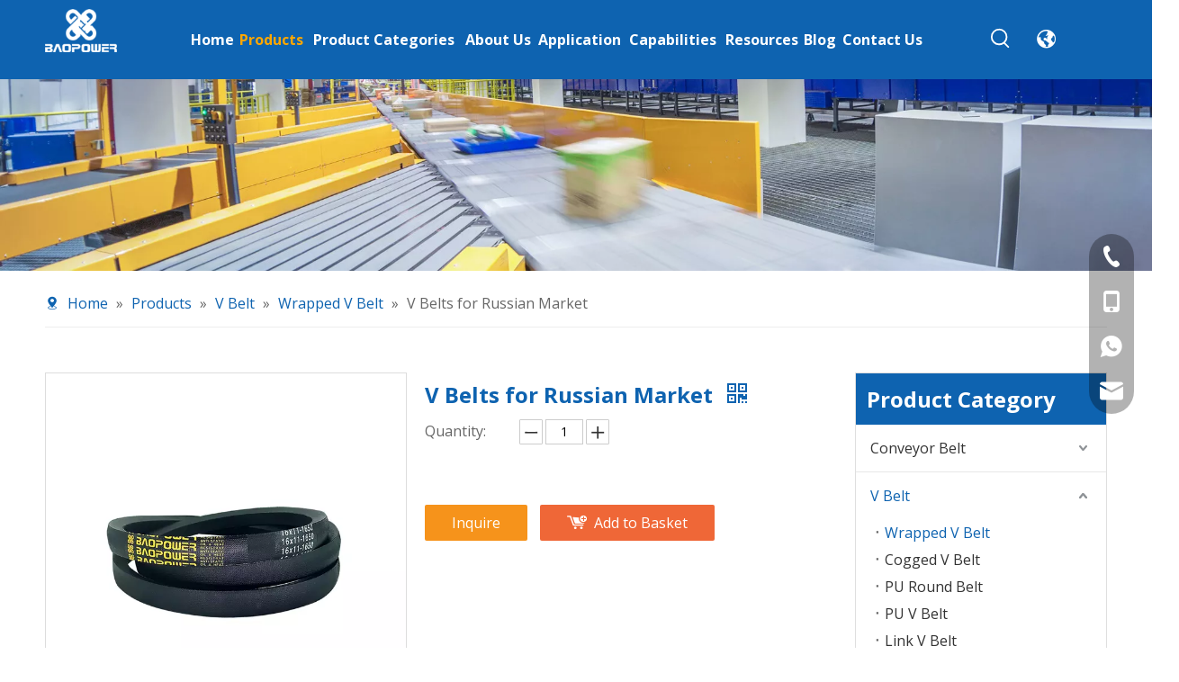

--- FILE ---
content_type: text/html;charset=utf-8
request_url: https://www.baopower.com/V-Belts-for-Russian-Market-pd540349798.html
body_size: 62151
content:
<!DOCTYPE html> <html lang="en" prefix="og: http://ogp.me/ns#" style="height: auto;"> <head> <link rel="preconnect" href="https://iqrorwxhonnqlk5p-static.micyjz.com"/> <link rel="preconnect" href="https://rororwxhonnqlk5p-static.micyjz.com"/> <link rel="preconnect" href="https://jprorwxhonnqlk5p-static.micyjz.com"/><script>document.write=function(e){documentWrite(document.currentScript,e)};function documentWrite(documenturrentScript,e){var i=document.createElement("span");i.innerHTML=e;var o=i.querySelectorAll("script");if(o.length)o.forEach(function(t){if(t.src&&t.src!=""){var script=document.createElement("script");script.src=t.src;document.body.appendChild(script)}});document.body.appendChild(i)}
window.onloadHack=function(func){if(!!!func||typeof func!=="function")return;if(document.readyState==="complete")func();else if(window.addEventListener)window.addEventListener("load",func,false);else if(window.attachEvent)window.attachEvent("onload",func,false)};</script> <title>V Belts for Russian Market from China manufacturer - Powerbelt</title> <meta name="keywords" content="V Ribbed Belt,Automotive Ribbed V-Belt,Timing Belt for Power Transmission"/> <meta name="description" content="V Belts for Russian Market offered by China manufacturer Powerbelt. Buy V Belts for Russian Market directly with low price and high quality."/> <link data-type="dns-prefetch" data-domain="jprorwxhonnqlk5p-static.micyjz.com" rel="dns-prefetch" href="//jprorwxhonnqlk5p-static.micyjz.com"> <link data-type="dns-prefetch" data-domain="iqrorwxhonnqlk5p-static.micyjz.com" rel="dns-prefetch" href="//iqrorwxhonnqlk5p-static.micyjz.com"> <link data-type="dns-prefetch" data-domain="rororwxhonnqlk5p-static.micyjz.com" rel="dns-prefetch" href="//rororwxhonnqlk5p-static.micyjz.com"> <link rel="canonical" href="https://www.baopower.com/V-Belts-for-Russian-Market-pd540349798.html"/> <meta http-equiv="X-UA-Compatible" content="IE=edge"/> <meta name="renderer" content="webkit"/> <meta http-equiv="Content-Type" content="text/html; charset=utf-8"/> <meta name="viewport" content="width=device-width, initial-scale=1, user-scalable=no"/> <link href="https://iqrorwxhonnqlk5p-static.micyjz.com/cloud/lpBpiKiklpSRmjjrmkomjq/25-V-belt-for-Russian-Market-800-800.png" as="image" rel="preload" fetchpriority="high"/> <link rel="icon" href="//iqrorwxhonnqlk5p-static.micyjz.com/cloud/loBpiKiklpSRmjjrlkiqjo/LOGO-favicon.ico"> <link rel="preload" type="text/css" as="style" href="//iqrorwxhonnqlk5p-static.micyjz.com/concat/2rikKB47feRziSoqjprmlinpmkl/static/assets/widget/mobile_head/style02/style02.css,/static/assets/widget/mobile_head/css/headerStyles.css,/static/assets/widget/style/component/langBar/langBar.css,/static/assets/widget/style/component/follow/widget_setting_iconSize/iconSize24.css,/static/assets/style/bootstrap/cus.bootstrap.grid.system.css,/static/assets/style/fontAwesome/4.7.0/css/font-awesome.css,/static/assets/style/iconfont/iconfont.css,/static/assets/widget/script/plugins/gallery/colorbox/colorbox.css,/static/assets/style/bootstrap/cus.bootstrap.grid.system.split.css,/static/assets/widget/script/plugins/picture/animate.css,/static/assets/widget/style/component/pictureNew/widget_setting_description/picture.description.css,/static/assets/widget/style/component/pictureNew/public/public.css,/static/assets/widget/style/component/graphic/graphic.css,/static/assets/widget/style/component/gallery/gallery.css" onload="this.onload=null;this.rel='stylesheet'"/> <link rel="preload" type="text/css" as="style" href="//rororwxhonnqlk5p-static.micyjz.com/concat/zqiiKBxc71RgiSoqjprmlinpmkl/static/assets/widget/style/component/prodlist/profixlist.css,/static/assets/widget/style/component/onlineService/public/public.css,/static/assets/widget/style/component/onlineService/widget_setting_showStyle/float.css,/static/assets/widget/style/component/onlineService/widget_setting_showStyle/style13.css,/static/assets/widget/script/plugins/tooltipster/css/tooltipster.css,/static/assets/widget/style/component/follow/public/public.css" onload="this.onload=null;this.rel='stylesheet'"/> <link rel="stylesheet" type="text/css" href="//iqrorwxhonnqlk5p-static.micyjz.com/concat/2rikKB47feRziSoqjprmlinpmkl/static/assets/widget/mobile_head/style02/style02.css,/static/assets/widget/mobile_head/css/headerStyles.css,/static/assets/widget/style/component/langBar/langBar.css,/static/assets/widget/style/component/follow/widget_setting_iconSize/iconSize24.css,/static/assets/style/bootstrap/cus.bootstrap.grid.system.css,/static/assets/style/fontAwesome/4.7.0/css/font-awesome.css,/static/assets/style/iconfont/iconfont.css,/static/assets/widget/script/plugins/gallery/colorbox/colorbox.css,/static/assets/style/bootstrap/cus.bootstrap.grid.system.split.css,/static/assets/widget/script/plugins/picture/animate.css,/static/assets/widget/style/component/pictureNew/widget_setting_description/picture.description.css,/static/assets/widget/style/component/pictureNew/public/public.css,/static/assets/widget/style/component/graphic/graphic.css,/static/assets/widget/style/component/gallery/gallery.css"/> <link rel="stylesheet" type="text/css" href="//rororwxhonnqlk5p-static.micyjz.com/concat/zqiiKBxc71RgiSoqjprmlinpmkl/static/assets/widget/style/component/prodlist/profixlist.css,/static/assets/widget/style/component/onlineService/public/public.css,/static/assets/widget/style/component/onlineService/widget_setting_showStyle/float.css,/static/assets/widget/style/component/onlineService/widget_setting_showStyle/style13.css,/static/assets/widget/script/plugins/tooltipster/css/tooltipster.css,/static/assets/widget/style/component/follow/public/public.css"/> <link rel="preload" type="text/css" as="style" href="//rororwxhonnqlk5p-static.micyjz.com/concat/0minKB04b5RziSoqlpiqqrnpool/static/assets/widget/script/plugins/smartmenu/css/navigation.css,/static/assets/widget/style/component/prodSearchNew/prodSearchNew.css,/static/assets/widget/style/component/prodsearch/prodsearch.css,/static/assets/widget/style/component/langBar/langBar.css,/static/assets/widget/style/component/position/position.css,/static/assets/widget/style/component/proddetail/public/public.css,/static/assets/widget/style/component/proddetail/public/comment.css,/static/assets/widget/style/component/proddetail/label/label.css,/static/assets/widget/style/component/orderList/public/public.css,/static/assets/widget/script/plugins/videojs/video-js.min.css,/static/assets/widget/script/plugins/select2/select2.css,/static/assets/widget/style/component/tiptap_richText/tiptap_richText.css,/static/assets/widget/script/plugins/easyzoom/css/easyzoom.css,/static/assets/widget/script/plugins/gallery/colorbox/colorbox.css" onload="this.onload=null;this.rel='stylesheet'"/> <link rel="preload" type="text/css" as="style" href="//jprorwxhonnqlk5p-static.micyjz.com/concat/1pikKBf0b4RyiSoqlpiqqrnpool/static/assets/widget/script/plugins/owlcarousel/masterslider.css,/static/assets/widget/script/plugins/owlcarousel/style.css,/static/assets/widget/script/plugins/owlcarousel/ms-showcase2.css,/static/assets/widget/script/plugins/owlcarousel/owl.carousel.css,/static/assets/widget/style/component/proddetail/widget_style/style_2.css,/static/assets/widget/script/plugins/owlcarousel/owl.theme.css,/static/assets/widget/style/component/shoppingcartStatus/shoppingcartStatus.css,/static/assets/widget/script/plugins/slick/slick.css,/static/assets/widget/style/component/prodlistAsync/widget_style/style_11.css,/static/assets/widget/style/component/relatedProducts/relatedProducts.css,/static/assets/widget/style/component/touchgraphicslider/touchgraphicslider.css,/static/assets/widget/style/component/prodGroupCategory/prodGroupCategory.css,/static/assets/widget/style/component/articlecategory/slightsubmenu.css,/static/assets/widget/style/component/prodGroupCategory/proGroupCategoryFix.css" onload="this.onload=null;this.rel='stylesheet'"/> <link rel="preload" type="text/css" as="style" href="//iqrorwxhonnqlk5p-static.micyjz.com/concat/8oinKBe9vdRhiSoqlpiqqrnpool/static/assets/widget/style/component/form/form.css,/static/assets/widget/script/plugins/form/select2.css,/static/assets/widget/style/component/inquire/inquire.css,/static/assets/widget/script/plugins/air-datepicker/css/datepicker.css,/static/assets/widget/style/component/quicknavigation/quicknavigation.css" onload="this.onload=null;this.rel='stylesheet'"/> <link rel="stylesheet" type="text/css" href="//rororwxhonnqlk5p-static.micyjz.com/concat/0minKB04b5RziSoqlpiqqrnpool/static/assets/widget/script/plugins/smartmenu/css/navigation.css,/static/assets/widget/style/component/prodSearchNew/prodSearchNew.css,/static/assets/widget/style/component/prodsearch/prodsearch.css,/static/assets/widget/style/component/langBar/langBar.css,/static/assets/widget/style/component/position/position.css,/static/assets/widget/style/component/proddetail/public/public.css,/static/assets/widget/style/component/proddetail/public/comment.css,/static/assets/widget/style/component/proddetail/label/label.css,/static/assets/widget/style/component/orderList/public/public.css,/static/assets/widget/script/plugins/videojs/video-js.min.css,/static/assets/widget/script/plugins/select2/select2.css,/static/assets/widget/style/component/tiptap_richText/tiptap_richText.css,/static/assets/widget/script/plugins/easyzoom/css/easyzoom.css,/static/assets/widget/script/plugins/gallery/colorbox/colorbox.css"/> <link rel="stylesheet" type="text/css" href="//jprorwxhonnqlk5p-static.micyjz.com/concat/1pikKBf0b4RyiSoqlpiqqrnpool/static/assets/widget/script/plugins/owlcarousel/masterslider.css,/static/assets/widget/script/plugins/owlcarousel/style.css,/static/assets/widget/script/plugins/owlcarousel/ms-showcase2.css,/static/assets/widget/script/plugins/owlcarousel/owl.carousel.css,/static/assets/widget/style/component/proddetail/widget_style/style_2.css,/static/assets/widget/script/plugins/owlcarousel/owl.theme.css,/static/assets/widget/style/component/shoppingcartStatus/shoppingcartStatus.css,/static/assets/widget/script/plugins/slick/slick.css,/static/assets/widget/style/component/prodlistAsync/widget_style/style_11.css,/static/assets/widget/style/component/relatedProducts/relatedProducts.css,/static/assets/widget/style/component/touchgraphicslider/touchgraphicslider.css,/static/assets/widget/style/component/prodGroupCategory/prodGroupCategory.css,/static/assets/widget/style/component/articlecategory/slightsubmenu.css,/static/assets/widget/style/component/prodGroupCategory/proGroupCategoryFix.css"/> <link rel="stylesheet" type="text/css" href="//iqrorwxhonnqlk5p-static.micyjz.com/concat/8oinKBe9vdRhiSoqlpiqqrnpool/static/assets/widget/style/component/form/form.css,/static/assets/widget/script/plugins/form/select2.css,/static/assets/widget/style/component/inquire/inquire.css,/static/assets/widget/script/plugins/air-datepicker/css/datepicker.css,/static/assets/widget/style/component/quicknavigation/quicknavigation.css"/> <style>.siteblocks-container .backstage-blocksEditor-wrap[data-blockseditor-type="phoenix_blocks_text"] *{font-family:inherit;font-size:inherit;line-height:inherit;font-weight:inherit;color:inherit;text-align:inherit}.siteblocks-container .backstage-blocksEditor-wrap[data-blockseditor-type="phoenix_blocks_text"] strong{font-weight:bold}</style> <style>@media(min-width:990px){[data-type="rows"][data-level="rows"]{display:flex}}</style> <style id="speed3DefaultStyle">@supports not(aspect-ratio:1/1){.prodlist-wrap li .prodlist-cell{position:relative;padding-top:100%;width:100%}.prodlist-lists-style-13 .prod_img_a_t13,.prodlist-lists-style-12 .prod_img_a_t12,.prodlist-lists-style-nophoto-11 .prod_img_a_t12{position:unset !important;min-height:unset !important}.prodlist-wrap li .prodlist-picbox img{position:absolute;width:100%;left:0;top:0}}.piclist360 .prodlist-pic4-3 li .prodlist-display{max-width:100%}@media(max-width:600px){.prodlist-fix-num li{width:50% !important}}</style> <template id="appdStylePlace"></template> <link href="//rororwxhonnqlk5p-static.micyjz.com/theme/pqjkKBkipiRljSkipiRlnSqoknRlnSjmRljSjrinkrrilmrojj/style/style.css" type="text/css" rel="preload" as="style" onload="this.onload=null;this.rel='stylesheet'" data-theme="true"/> <link href="//rororwxhonnqlk5p-static.micyjz.com/theme/pqjkKBkipiRljSkipiRlnSqoknRlnSjmRljSjrinkrrilmrojj/style/style.css" type="text/css" rel="stylesheet"/> <style guid='u_fc3ad6823c8c4578a2c78fe3dda9b485' emptyRender='true' placeholder='true' type='text/css'></style> <link href="//iqrorwxhonnqlk5p-static.micyjz.com/site-res/rjknKBkipiRlnSqoknRljSqqkojrRliSlpljnrRljSjrroiiiklnimRliSoqjprmnnrlrrSRjl.css?1768290148539" rel="preload" as="style" onload="this.onload=null;this.rel='stylesheet'" data-extStyle="true" type="text/css" data-extAttr="20260113154914"/> <link href="//iqrorwxhonnqlk5p-static.micyjz.com/site-res/rjknKBkipiRlnSqoknRljSqqkojrRliSlpljnrRljSjrroiiiklnimRliSoqjprmnnrlrrSRjl.css?1768290148539" data-extAttr="20260113154914" type="text/css" rel="stylesheet"/> <template data-js-type='style_respond' data-type='inlineStyle'></template><template data-js-type='style_head' data-type='inlineStyle'><style guid='83bc2def-70b6-48ff-a450-b5d409567ddd' pm_pageStaticHack='' jumpName='head' pm_styles='head' type='text/css'>.sitewidget-langBar-20230613174359 .sitewidget-bd .front-icon-box.icon-style i{font-size:16px;color:#333 !important}.sitewidget-langBar-20230613174359 .sitewidget-bd .style21 #oZfCQbAFjnpE-lang-drop-arrow{color:#333 !important}.sitewidget-langBar-20230613174359 .sitewidget-bd .style21 .lang-menu .lang-item a{color:#333 !important}.sitewidget-langBar-20230613174359 .sitewidget-bd .icon-style-i{font-size:16px;color:#333 !important}.sitewidget-langBar-20230613174359 .sitewidget-bd .lang-bar.style18.lang-style .lang-dropdown .block-iconbaseline-down{color:#333 !important}.sitewidget-langBar-20230613174359 .sitewidget-bd .lang-bar.style18.lang-style .lang-dropdown .lang-selected{color:#333 !important}.sitewidget-langBar-20230613174359 .sitewidget-bd .lang-bar.style18.lang-style .lang-dropdown .lang-menu a{color:#333 !important}.sitewidget-langBar-20230613174359 .sitewidget-bd .lang-bar.style18.lang-style .lang-dropdown .lang-menu{border-color:#333 !important}.sitewidget-langBar-20230613174359 .sitewidget-bd .lang-bar.style21.lang-style .lang-dropdown .lang-menu .menu-close-btn i{background:#333 !important}.sitewidget-langBar-20230613174359 .sitewidget-bd .front-icon-box i{font-size:26px;color:#fff !important}.sitewidget-langBar-20230613174359 .sitewidget-bd .front-icon-box.icon-style i{font-size:26px;color:#fff !important}.sitewidget-langBar-20230613174359 .sitewidget-bd .front-icon-box i:hover{color:#333 !important}.sitewidget-langBar-20230613174359.sitewidget-langBar .lang-bar.style20 .lang-dropdown .lang-item{padding:4px 10px 6px 10px}.sitewidget-langBar-20230613174359 .lang-bar .lang-dropdown-front-icon{background:unset !important}.sitewidget-position-20230408222745 .sitewidget-position-description .block-icon{color:#0e63b0;vertical-align:initial}.sitewidget-prodDetail-20141127140104 .proddetail-wrap .video-js video{height:100% !important}.sitewidget-prodDetail-20141127140104 .prodetail-slider .prod-pic-item .prodetail-slider-btn{color:black}.sitewidget-prodDetail-20141127140104 .ms-skin-default .ms-nav-next,.sitewidget-prodDetail-20141127140104 .ms-skin-default .ms-nav-prev{color:black}.sitewidget-prodDetail-20141127140104 .pro-this-prodBrief table{max-width:100%}.sitewidget-prodDetail-20141127140104 .sitewidget-bd .prod-platform-btnwrap a{background-color:#0e63b0 !important;border:0 solid #333 !important;color:#fff !important;border-top-left-radius:3px;border-top-right-radius:3px;border-bottom-left-radius:3px;border-bottom-right-radius:3px}.sitewidget-prodDetail-20141127140104 #orderModel{display:inline-block}.sitewidget-prodDetail-20141127140104 #paypalBtn #paypal-button-container{padding:0}.sitewidget-prodDetail-20141127140104 #paypalBtn #paypal-button-container .paypal-buttons>iframe.component-frame{z-index:1}.sitewidget-prodDetail-20141127140104 #paypalBtn{margin-right:10px}@media(max-width:989px){.sitewidget-prodDetail-20141127140104 .switch3D{bottom:calc(24px + 44px)}}.new-threed-box{position:fixed;top:50%;left:50%;transform:translate(-50%,-50%);box-shadow:0 0 20px 0 rgba(0,0,0,0.2);z-index:10000000000000;line-height:1;border-radius:10px}.new-threed-box iframe{width:950px;height:720px;max-width:100vw;max-height:100vh;border-radius:10px;border:0}.new-threed-box iframe .only_full_width{display:block !important}.new-threed-box .close{position:absolute;right:11px;top:12px;width:18px;height:18px;cursor:pointer}@media(max-width:800px){.new-threed-box iframe{width:100vw;height:100vh;border-radius:0}.new-threed-box{border-radius:0}}.sitewidget-prodDetail-20141127140104 .sitewidget-bd .tinymce-render-box *{all:revert-layer}.sitewidget-prodDetail-20141127140104 .sitewidget-bd .tinymce-render-box img{vertical-align:middle;max-width:100%}.sitewidget-prodDetail-20141127140104 .sitewidget-bd .tinymce-render-box iframe{max-width:100%}.sitewidget-prodDetail-20141127140104 .sitewidget-bd .tinymce-render-box table{border-collapse:collapse}.sitewidget-prodDetail-20141127140104 .sitewidget-bd .tinymce-render-box *{margin:0}.sitewidget-prodDetail-20141127140104 .sitewidget-bd .tinymce-render-box table:not([cellpadding]) td,.sitewidget-prodDetail-20141127140104 .sitewidget-bd .tinymce-render-box table:not([cellpadding]) th{padding:.4rem}.sitewidget-prodDetail-20141127140104 .sitewidget-bd .tinymce-render-box table[border]:not([border="0"]):not([style*=border-width]) td,.sitewidget-prodDetail-20141127140104 .sitewidget-bd .tinymce-render-box table[border]:not([border="0"]):not([style*=border-width]) th{border-width:1px}.sitewidget-prodDetail-20141127140104 .sitewidget-bd .tinymce-render-box table[border]:not([border="0"]):not([style*=border-style]) td,.sitewidget-prodDetail-20141127140104 .sitewidget-bd .tinymce-render-box table[border]:not([border="0"]):not([style*=border-style]) th{border-style:solid}.sitewidget-prodDetail-20141127140104 .sitewidget-bd .tinymce-render-box table[border]:not([border="0"]):not([style*=border-color]) td,.sitewidget-prodDetail-20141127140104 .sitewidget-bd .tinymce-render-box table[border]:not([border="0"]):not([style*=border-color]) th{border-color:#ccc}.sitewidget-prodDetail-20141127140104 .sitewidget-bd h1.this-description-name{font-size:24px;line-height:27px;letter-spacing:0;text-align:left;color:#0e63b0;font-weight:bold}.sitewidget-prodDetail-20141127140104 .prod_member_desc{position:relative}.sitewidget-prodDetail-20141127140104 .prod_member_desc .prod_member_desc_pop{display:none;position:absolute;border:1px solid #ccc;background:#fff;width:300px;border-radius:6px;padding:5px 8px;left:0;z-index:1000}.sitewidget-prodDetail-20141127140104 .prod_member_desc .prod_member_desc_icon{margin:0 1px;width:12px;height:12px;cursor:pointer;transform:translateY(-4px)}.sitewidget-relatedProducts-20211226174157 .sitewidget-relatedProducts-container .InquireAndBasket,.sitewidget-relatedProducts-20211226174157 .sitewidget-relatedProducts-container .prodlist-pro-inquir,.sitewidget-relatedProducts-20211226174157 .sitewidget-relatedProducts-container .default-addbasket,.sitewidget-relatedProducts-20211226174157 .sitewidget-relatedProducts-container .prodlist-parameter-btns .default-button{color:#0e63b0;background-color:#eaedef}.sitewidget-relatedProducts-20211226174157 .sitewidget-relatedProducts-container .InquireAndBasket i,.sitewidget-relatedProducts-20211226174157 .sitewidget-relatedProducts-container .prodlist-pro-inquir i,.sitewidget-relatedProducts-20211226174157 .sitewidget-relatedProducts-container.InquireAndBasket span,.sitewidget-relatedProducts-20211226174157 .sitewidget-relatedProducts-container .prodlist-pro-inquir span .sitewidget-relatedProducts-20211226174157 .prodlist-parameter-btns .default-button{color:#0e63b0}.sitewidget-relatedProducts-20211226174157 .sitewidget-relatedProducts-container .related-prod-video{display:block;position:relative;z-index:1}.sitewidget-relatedProducts-20211226174157 .sitewidget-relatedProducts-container .related-prod-video .related-prod-video-play-icon{background:rgba(0,0,0,0.50);border-radius:14px;color:#fff;padding:0 10px;left:10px;bottom:20px;cursor:pointer;font-size:12px;position:absolute;z-index:10}.sitewidget-relatedProducts .sitewidget-relatedProducts-hasBtns{padding:0 35px}.sitewidget-prodCategory-20211226174027.category-default-simple .sitewidget-bd>ul>li>a{font-size:16px;line-height:52px;color:#333}.sitewidget-prodCategory-20211226174027.category-default-simple .sitewidget-bd>ul>li>span{top:14px}.sitewidget-prodCategory-20211226174027.category-default-gray .sitewidget-bd>ul>li>span{right:16px}.sitewidget-prodCategory-20211226174027.category-default-simple .sitewidget-bd>ul>li>a:hover{color:#0e63b0}.sitewidget-prodCategory-20211226174027.category-default-simple i.list-mid-dot{top:23px;background:#333}.sitewidget-prodCategory-20211226174027.category-default-simple .sitewidget-bd>ul>li>a:hover+i.list-mid-dot{background:#0e63b0}.sitewidget-prodCategory-20211226174027.category-default-simple .sitewidget-bd li.on>a{color:#0e63b0 !important}.sitewidget-prodCategory-20211226174027.category-default-simple .sitewidget-bd>ul>li.on>a+i.list-mid-dot{background:#0e63b0}.sitewidget-form-20230411212316 #formsubmit{pointer-events:none}.sitewidget-form-20230411212316 #formsubmit.releaseClick{pointer-events:unset}.sitewidget-form-20230411212316 .form-horizontal input,.sitewidget-form-20230411212316 .form-horizontal span:not(.select2-selection--single),.sitewidget-form-20230411212316 .form-horizontal label,.sitewidget-form-20230411212316 .form-horizontal .form-builder button{height:30px !important;line-height:30px !important}.sitewidget-form-20230411212316 .uploadBtn{padding:4px 15px !important;height:30px !important;line-height:30px !important}.sitewidget-form-20230411212316 select,.sitewidget-form-20230411212316 input[type="text"],.sitewidget-form-20230411212316 input[type="password"],.sitewidget-form-20230411212316 input[type="datetime"],.sitewidget-form-20230411212316 input[type="datetime-local"],.sitewidget-form-20230411212316 input[type="date"],.sitewidget-form-20230411212316 input[type="month"],.sitewidget-form-20230411212316 input[type="time"],.sitewidget-form-20230411212316 input[type="week"],.sitewidget-form-20230411212316 input[type="number"],.sitewidget-form-20230411212316 input[type="email"],.sitewidget-form-20230411212316 input[type="url"],.sitewidget-form-20230411212316 input[type="search"],.sitewidget-form-20230411212316 input[type="tel"],.sitewidget-form-20230411212316 input[type="color"],.sitewidget-form-20230411212316 .uneditable-input{height:30px !important}.sitewidget-form-20230411212316.sitewidget-inquire .control-group .controls .select2-container .select2-selection--single .select2-selection__rendered{height:30px !important;line-height:30px !important}.sitewidget-form-20230411212316 textarea.cus-message-input{min-height:30px !important}.sitewidget-form-20230411212316 .add-on,.sitewidget-form-20230411212316 .add-on{height:30px !important;line-height:30px !important}.sitewidget-form-20230411212316 .input-valid-bg{background:#ffece8 !important;outline:0}.sitewidget-form-20230411212316 .input-valid-bg:focus{background:#fff !important;border:1px solid #f53f3f !important}.sitewidget-form-20230411212316 #formsubmit{border:1px solid #2e6da4;border-radius:6px;background:#0e63b0;color:#fff;font-size:16px;width:120px;height:40px}.sitewidget-form-20230411212316 #formsubmit:hover{border:1px solid #204d74;border-radius:6px;background:#0a589e;color:#fff;font-size:16px}.sitewidget-form-20230411212316 #formreset{width:120px;font-size:16px;height:40px}.sitewidget-form-20230411212316 #formreset:hover{font-size:16px}.sitewidget-form-20230411212316 .submitGroup .controls{text-align:left}.sitewidget-form-20230411212316 .multiple-parent input[type='checkbox']+label:before{content:"";display:inline-block;width:12px;height:12px;border:1px solid #888;border-radius:3px;margin-right:6px;margin-left:6px;transition-duration:.2s}.sitewidget-form-20230411212316 .multiple-parent input[type='checkbox']:checked+label:before{width:50%;border-color:#888;border-left-color:transparent;border-top-color:transparent;-webkit-transform:rotate(45deg) translate(1px,-4px);transform:rotate(45deg) translate(1px,-4px);margin-right:12px;width:6px}.sitewidget-form-20230411212316 .multiple-parent input[type="checkbox"]{display:none}.sitewidget-form-20230411212316 .multiple-parent{display:none;width:100%}.sitewidget-form-20230411212316 .multiple-parent ul{list-style:none;width:100%;text-align:left;border-radius:4px;padding:10px 5px;box-sizing:border-box;height:auto;overflow-x:hidden;overflow-y:scroll;box-shadow:0 4px 5px 0 rgb(0 0 0 / 14%),0 1px 10px 0 rgb(0 0 0 / 12%),0 2px 4px -1px rgb(0 0 0 / 30%);background-color:#fff;margin:2px 0 0 0;border:1px solid #ccc;box-shadow:1px 1px 2px rgb(0 0 0 / 10%) inset}.sitewidget-form-20230411212316 .multiple-parent ul::-webkit-scrollbar{width:2px;height:4px}.sitewidget-form-20230411212316 .multiple-parent ul::-webkit-scrollbar-thumb{border-radius:5px;-webkit-box-shadow:inset 0 0 5px rgba(0,0,0,0.2);background:#4e9e97}.sitewidget-form-20230411212316 .multiple-parent ul::-webkit-scrollbar-track{-webkit-box-shadow:inset 0 0 5px rgba(0,0,0,0.2);border-radius:0;background:rgba(202,202,202,0.23)}.sitewidget-form-20230411212316 .multiple-select{width:100%;height:auto;min-height:40px;line-height:40px;border-radius:4px;padding-right:10px;padding-left:10px;box-sizing:border-box;overflow:hidden;background-size:auto 80%;border:1px solid #ccc;box-shadow:1px 1px 2px rgb(0 0 0 / 10%) inset;background-color:#fff;position:relative}.sitewidget-form-20230411212316 .multiple-select:after{content:'';position:absolute;top:50%;right:6px;width:0;height:0;border:8px solid transparent;border-top-color:#888;transform:translateY(calc(-50% + 4px));cursor:pointer}.sitewidget-form-20230411212316 .multiple-select span{line-height:28px;color:#666}.sitewidget-form-20230411212316 .multiple-parent label{color:#333;display:inline-flex;align-items:center;height:30px;line-height:22px;padding:0}.sitewidget-form-20230411212316 .select-content{display:inline-block;border-radius:4px;line-height:23px;margin:2px 2px 0 2px;padding:0 3px;border:1px solid #888;height:auto}.sitewidget-form-20230411212316 .select-delete{cursor:pointer}.sitewidget-form-20230411212316 select[multiple]{display:none}</style></template><template data-js-type='style_respond' data-type='inlineStyle'></template><template data-js-type='style_head' data-type='inlineStyle'></template><script data-ignoreMinify="true">
	function loadInlineStyle(){
		var allInlineStyle = document.querySelectorAll("template[data-type='inlineStyle']");
		var length = document.querySelectorAll("template[data-type='inlineStyle']").length;
		for(var i = 0;i < length;i++){
			var style = allInlineStyle[i].innerHTML;
			allInlineStyle[i].outerHTML = style;
		}
	}
loadInlineStyle();
</script> <link rel='preload' as='style' onload='this.onload=null;this.rel="stylesheet"' href='https://fonts.googleapis.com/css?family=Open+Sans:400,600,700&display=swap' data-type='1' type='text/css' media='all'/> <script type="text/javascript" data-src="//jprorwxhonnqlk5p-static.micyjz.com/static/t-mjBpBKjKzqsiyj7r/assets/script/jquery-1.11.0.concat.js"></script> <script type="text/javascript" data-src="//ld-analytics.micyjz.com/lqioKBqoknRlrSSRRQRijSpmmjnr/ltm-web.js?v=1768290554000"></script><script type="text/x-delay-ids" data-type="delayIds" data-device="pc" data-xtype="0" data-delayIds='[266055084,266055264,266008374,266054774,266008644,266054804,248382284,247876994,247876754,247916434,247877104,247041294,246988544,247876764,247876394,246988534,246987334,246988664,246988474,247321494,247946284,461694954,461694964,247946294,247941174,246988714,246988554,461695024,246988524,246988684,246988494,246988514,247946364,246988484,247321634]'></script> <script async src="https://www.googletagmanager.com/gtag/js?id=G-YDM4F58L89"></script> <script>window.dataLayer=window.dataLayer||[];function gtag(){dataLayer.push(arguments)}gtag("js",new Date);gtag("config","G-YDM4F58L89");gtag("config","AW-11426173049");</script> <meta name="yandex-verification" content="1ca831fb6018d87e"/> <meta name="google-site-verification" content="78WYOE8qoTxR0I2m-8MtEoxEwX32Hs6oyXkYEEdPoa4"/><script guid='2b4748d5-2ffe-4952-b905-80c63db7d164' pm_pageStaticHack='true' jumpName='head' pm_scripts='head' type='text/javascript'>try{(function(window,undefined){var phoenixSite=window.phoenixSite||(window.phoenixSite={});phoenixSite.lanEdition="EN_US";var page=phoenixSite.page||(phoenixSite.page={});page.cdnUrl="//iqrorwxhonnqlk5p-static.micyjz.com";page.siteUrl="https://www.baopower.com";page.lanEdition=phoenixSite.lanEdition;page._menu_prefix="";page._menu_trans_flag="";page._captcha_domain_prefix="captcha.c";page._pId="irAUhHRbsKWZ";phoenixSite._sViewMode="true";phoenixSite._templateSupport="false";phoenixSite._singlePublish=
"false"})(this)}catch(e){try{console&&console.log&&console.log(e)}catch(e){}};</script> <script id='u_a3d3aa8cd06f4caba6c8c4ad151ac741' guid='u_a3d3aa8cd06f4caba6c8c4ad151ac741' pm_script='init_top' type='text/javascript'>try{(function(window,undefined){var datalazyloadDefaultOptions=window.datalazyloadDefaultOptions||(window.datalazyloadDefaultOptions={});datalazyloadDefaultOptions["version"]="3.0.0";datalazyloadDefaultOptions["isMobileViewer"]="false";datalazyloadDefaultOptions["hasCLSOptimizeAuth"]="false";datalazyloadDefaultOptions["_version"]="3.0.0";datalazyloadDefaultOptions["isPcOptViewer"]="false"})(this);(function(window,undefined){window.__ph_optSet__='{"loadImgType":"0","publishControlState":false,"isOpenFlagUA":true,"v30NewMode":"1","idsVer":"1","docReqType":"0","docDecrease":"1","docCallback":"1"}'})(this)}catch(e){try{console&&
console.log&&console.log(e)}catch(e){}};</script> <script id='u_417f9c2c3afb4e87b24ce3fcaae37b9b' guid='u_417f9c2c3afb4e87b24ce3fcaae37b9b' type='text/javascript'>try{var thisUrl=location.host;var referUrl=document.referrer;if(referUrl.indexOf(thisUrl)==-1)localStorage.setItem("landedPage",document.URL)}catch(e){try{console&&console.log&&console.log(e)}catch(e){}};</script> </head> <body class=" frontend-body-canvas "> <template data-js-type='globalBody' data-type='code_template'> <script>onloadHack(function(){$("style").each(function(){var styleText=$(this).text();if(styleText.indexOf('.siteblocks-container .backstage-blocksEditor-wrap[data-blockseditor-type\x3d"phoenix_blocks_text"] *')>-1){styleText=styleText.replace('.siteblocks-container .backstage-blocksEditor-wrap[data-blockseditor-type\x3d"phoenix_blocks_text"] *',"");$(this).text(styleText)}})});</script> <style>#outerContainer_1686647751454{background:transparent}</style> <script>$(function(){console.log(11111);$(window).scroll(function(){var topp=$(document).scrollTop();if(topp>0){$("#outerContainer_1686647751454").css("background","#fff");$(".sitewidget-navigation_style-20230613171632 .smsmart\x3e.navnew-item\x3ea").css("color","#000");$(".sitewidget-navigation_style-20230613171632 .smsmart\x3e.navnew-item.on\x3ea").css("color","#0e63b0")}else{$("#outerContainer_1686647751454").css("background","transparent");$(".sitewidget-navigation_style-20230613171632 .smsmart\x3e.navnew-item\x3ea").css("color",
"#fff");$(".sitewidget-navigation_style-20230613171632 .smsmart\x3e.navnew-item.on\x3ea").css("color","#0e63b0")}})});</script> </template> <div id='backstage-headArea' headFlag='1' class='hideForMobile'><div class="outerContainer" data-mobileBg="true" id="outerContainer_1686647751454" data-type="outerContainer" data-level="rows" autohold><div class="container" data-type="container" data-level="rows" cnttype="backstage-container-mark" data-module-radio="4" data-module-width="1920" data-module-set="true"><style id="outerContainer_1686647751454_moduleStyle">@media(min-width:1200px){#outerContainer_1686647751454 div[data-type="container"]{max-width:1920px;padding-left:40px;padding-right:40px;box-sizing:border-box}}</style><div class="row" data-type="rows" data-level="rows" data-attr-xs="null" data-attr-sm="null"><div class="col-md-1" id="column_1686646690032" data-type="columns" data-level="columns"><div id="location_1686646690034" data-type="locations" data-level="rows"><div class="backstage-stwidgets-settingwrap" scope="0" settingId="mBprvGKfdDRO" id="component_mBprvGKfdDRO" relationCommonId="irAUhHRbsKWZ" classAttr="sitewidget-logo-20230613171501"> <div class="sitewidget-pictureNew sitewidget-logo sitewidget-logo-20230613171501"> <div class="sitewidget-bd"> <div class="picture-resize-wrap " style="position: relative; width: 100%; text-align: left; "> <span class="picture-wrap pic-style-default 666 " data-ee="" id="picture-wrap-mBprvGKfdDRO" style="display: inline-block; position: relative;max-width: 100%;"> <a class="imgBox mobile-imgBox" style="display: inline-block; position: relative;max-width: 100%;" href="/index.html"> <img class="img-default-bgc" data-src="//iqrorwxhonnqlk5p-static.micyjz.com/cloud/lnBpiKiklpSRilqrlioljo/logo.png" src="//iqrorwxhonnqlk5p-static.micyjz.com/cloud/lnBpiKiklpSRilqrlioljo/logo.png" alt="logo (1)" title="logo (1)" phoenixLazyload='true'/> </a> </span> </div> </div> </div> </div> <script type="text/x-delay-script" data-id="mBprvGKfdDRO" data-jsLazyloadType="1" data-alias="logo" data-jsLazyload='true' data-type="component" data-jsDepand='["//rororwxhonnqlk5p-static.micyjz.com/static/t-lkBpBKkKlplwsz7r/assets/widget/script/plugins/jquery.lazyload.js","//jprorwxhonnqlk5p-static.micyjz.com/static/t-ilBoBKrKlwrolo7m/assets/widget/script/compsettings/comp.logo.settings.js"]' data-jsThreshold='5' data-cssDepand='' data-cssThreshold='5'>(function(window,$,undefined){try{(function(window,$,undefined){var respSetting={},temp;$(function(){$("#picture-wrap-mBprvGKfdDRO").on("webkitAnimationEnd webkitTransitionEnd mozAnimationEnd MSAnimationEnd oanimationend animationend",function(){var rmClass="animated bounce zoomIn pulse rotateIn swing fadeIn bounceInDown bounceInLeft bounceInRight bounceInUp fadeInDownBig fadeInLeftBig fadeInRightBig fadeInUpBig zoomInDown zoomInLeft zoomInRight zoomInUp";$(this).removeClass(rmClass)});var version=
$.trim("20200313131553");if(!!!version)version=undefined;if(phoenixSite.phoenixCompSettings&&typeof phoenixSite.phoenixCompSettings.logo!=="undefined"&&phoenixSite.phoenixCompSettings.logo.version==version&&typeof phoenixSite.phoenixCompSettings.logo.logoLoadEffect=="function"){phoenixSite.phoenixCompSettings.logo.logoLoadEffect("mBprvGKfdDRO",".sitewidget-logo-20230613171501","","",respSetting);if(!!phoenixSite.phoenixCompSettings.logo.version&&phoenixSite.phoenixCompSettings.logo.version!="1.0.0")loadAnimationCss();
return}var resourceUrl="//iqrorwxhonnqlk5p-static.micyjz.com/static/assets/widget/script/compsettings/comp.logo.settings.js?_\x3d1768290148539";if(phoenixSite&&phoenixSite.page){var cdnUrl=phoenixSite.page.cdnUrl;if(cdnUrl&&cdnUrl!="")resourceUrl=cdnUrl+"/static/assets/widget/script/compsettings/comp.logo.settings.js?_\x3d1768290148539"}var callback=function(){phoenixSite.phoenixCompSettings.logo.logoLoadEffect("mBprvGKfdDRO",".sitewidget-logo-20230613171501","","",respSetting);if(!!phoenixSite.phoenixCompSettings.logo.version&&
phoenixSite.phoenixCompSettings.logo.version!="1.0.0")loadAnimationCss()};if(phoenixSite.cachedScript)phoenixSite.cachedScript(resourceUrl,callback());else $.getScript(resourceUrl,callback())});function loadAnimationCss(){var link=document.createElement("link");link.rel="stylesheet";link.type="text/css";link.href="//rororwxhonnqlk5p-static.micyjz.com/static/assets/widget/script/plugins/picture/animate.css?1768290148539";var head=document.getElementsByTagName("head")[0];head.appendChild(link)}try{loadTemplateImg("sitewidget-logo-20230613171501")}catch(e){try{console&&
(console.log&&console.log(e))}catch(e){}}})(window,jQuery)}catch(e){try{console&&console.log&&console.log(e)}catch(e){}}})(window,$);</script> </div></div><div class="col-md-9" id="column_1686647844007" data-type="columns" data-level="columns"><div id="location_1686647844008" data-type="locations" data-level="rows"><div class="backstage-stwidgets-settingwrap" scope="0" settingId="mgUhQGfpybOZ" id="component_mgUhQGfpybOZ" relationCommonId="irAUhHRbsKWZ" classAttr="sitewidget-navigation_style-20230613171632"> <div class="sitewidget-navigation_style sitewidget-navnew fix sitewidget-navigation_style-20230613171632 navnew-wide-style5 navnew-style5 navnew-way-slide navnew-slideRight"> <a href="javascript:;" class="navnew-thumb-switch navnew-thumb-way-slide navnew-thumb-slideRight" style="background-color:transparent"> <span class="nav-thumb-ham first" style="background-color:#333333"></span> <span class="nav-thumb-ham second" style="background-color:#333333"></span> <span class="nav-thumb-ham third" style="background-color:#333333"></span> </a> <style>@media(min-width:1220px){.sitewidget-navnew.sitewidget-navigation_style-20230613171632 .smsmart{max-width:unset}}@media(max-width:1219px) and (min-width:990px){.sitewidget-navnew.sitewidget-navigation_style-20230613171632 .smsmart{max-width:unset}}@media(min-width:1200px) and (max-width:1365px){.sitewidget-navnew.sitewidget-navigation_style-20230613171632 .smsmart{max-width:unset}}</style> <style>@media(min-width:990px){.navnew-substyle4 .nav-sub-list .nav-sub-item .nav-sub-item-hd span{font-size:inherit;font-weight:inherit;line-height:inherit;cursor:pointer}.navnew-substyle4 .nav-sub-list .nav-sub-item .nav-sub-item-hd span:hover,.navnew-substyle4 .nav-sub-list .nav-sub-item .nav-sub-item-bd .nav-sub-item-bd-item .nav-sub-item-bd-info:hover{color:inherit}.navnew-substyle4 .nav-sub-list .nav-sub-item .nav-sub-item-bd .nav-sub-item-bd-item .nav-sub-item-bd-info{font-size:inherit;color:inherit;font-weight:inherit;text-align:inherit}}</style> <ul class="navnew smsmart navnew-way-slide navnew-slideRight navnew-wide-substyle5 navnew-substyle5"> <li id="parent_0" class="navnew-item navLv1 " data-visible="1"> <a id="nav_26812874" target="_self" rel="" class="navnew-link" data-currentIndex="" href="/"><i class="icon "></i><span class="text-width">Home</span> </a> <span class="navnew-separator"></span> </li> <li id="parent_1" class="navnew-item navLv1 " data-visible="1"> <a id="nav_26812844" target="_self" rel="" class="navnew-link" data-currentIndex="" href="/products.html"><i class="icon "></i><span class="text-width">Products</span> </a> <span class="navnew-separator"></span> <ul class="navnew-sub1 nav-sub-list5 " data-visible="1"> <li class="nav-sub-item "> <div class="nav-sub1-item navnew-sub1-item"> <a id="nav_28807332" target="_self" rel="" data-currentIndex="" href="/Conveyor-Belt-pl48046387.html"> <img src="//iqrorwxhonnqlk5p-static.micyjz.com/cloud/loBpiKiklpSRilqrpkpqjq/pidaigenghuan.svg" alt="皮带更换 (1).svg"> <span class="nav-sub1-info"> <i class="icon "></i> Conveyor Belt </span> </a> </div> <div class=" navnew-sub2 nav-sub2-item navnew-sub2-item"> <a id="nav_28807342" target="_self" rel="" data-currentIndex='' href="/Fabric-Conveyor-Belt-pl63459467.html"> <i class="icon "></i> Fabric Conveyor Belt </a> </div> <div class=" navnew-sub2 nav-sub2-item navnew-sub2-item"> <a id="nav_28807352" target="_self" rel="" data-currentIndex='' href="/Steel-Cord-Conveyor-Belt-pl62459467.html"> <i class="icon "></i> Steel Cord Conveyor Belt </a> </div> <div class=" navnew-sub2 nav-sub2-item navnew-sub2-item"> <a id="nav_28807362" target="_self" rel="" data-currentIndex='' href="/PVC-Conveyor-Belt-pl61459467.html"> <i class="icon "></i> PVC Conveyor Belt </a> </div> <div class=" navnew-sub2 nav-sub2-item navnew-sub2-item"> <a id="nav_28807372" target="_self" rel="" data-currentIndex='' href="/PU-Conveyor-Belt-pl60459467.html"> <i class="icon "></i> PU Conveyor Belt </a> </div> </li> <li class="nav-sub-item "> <div class="nav-sub1-item navnew-sub1-item"> <a id="nav_28807382" target="_self" rel="" data-currentIndex="" href="/V-Belt-pl47046387.html"> <img src="//iqrorwxhonnqlk5p-static.micyjz.com/cloud/loBpiKiklpSRilqrpkqpjq/zhengshipidai.svg" alt="正时皮带.svg"> <span class="nav-sub1-info"> <i class="icon "></i> V Belt </span> </a> </div> <div class=" navnew-sub2 nav-sub2-item navnew-sub2-item"> <a id="nav_28807392" target="_self" rel="" data-currentIndex='1' href="/Wrapped-V-Belt-pl68359467.html"> <i class="icon "></i> Wrapped V Belt </a> </div> <div class=" navnew-sub2 nav-sub2-item navnew-sub2-item"> <a id="nav_28807402" target="_self" rel="" data-currentIndex='' href="/Cogged-V-Belt-pl67359467.html"> <i class="icon "></i> Cogged V Belt </a> </div> <div class=" navnew-sub2 nav-sub2-item navnew-sub2-item"> <a id="nav_28807412" target="_self" rel="" data-currentIndex='' href="/PU-Round-Belt-pl66359467.html"> <i class="icon "></i> PU Round Belt </a> </div> <div class=" navnew-sub2 nav-sub2-item navnew-sub2-item"> <a id="nav_28807422" target="_self" rel="" data-currentIndex='' href="/PU-V-Belt-pl65359467.html"> <i class="icon "></i> PU V Belt </a> </div> <div class=" navnew-sub2 nav-sub2-item navnew-sub2-item"> <a id="nav_28807432" target="_self" rel="" data-currentIndex='' href="/Link-V-Belt-pl64359467.html"> <i class="icon "></i> Link V Belt </a> </div> </li> <li class="nav-sub-item "> <div class="nav-sub1-item navnew-sub1-item"> <a id="nav_28807442" target="_self" rel="" data-currentIndex="" href="/Poly-V-Belt-pl46046387.html"> <img src="//iqrorwxhonnqlk5p-static.micyjz.com/cloud/lnBpiKiklpSRilqrilmijo/pidai.svg" alt="皮带-27.svg"> <span class="nav-sub1-info"> <i class="icon "></i> Poly V Belt </span> </a> </div> </li> <li class="nav-sub-item "> <div class="nav-sub1-item navnew-sub1-item"> <a id="nav_28807452" target="_self" rel="" data-currentIndex="" href="/Timing-Belt-pl45046387.html"> <img src="//iqrorwxhonnqlk5p-static.micyjz.com/cloud/llBpiKiklpSRilqrilnljo/zhangjinlunjipidai.svg" alt="张紧轮及皮带.svg"> <span class="nav-sub1-info"> <i class="icon "></i> Timing Belt </span> </a> </div> <div class=" navnew-sub2 nav-sub2-item navnew-sub2-item"> <a id="nav_28807462" target="_self" rel="" data-currentIndex='' href="/Rubber-Timing-Belt-pl63359467.html"> <i class="icon "></i> Rubber Timing Belt </a> </div> <div class=" navnew-sub2 nav-sub2-item navnew-sub2-item"> <a id="nav_28807472" target="_self" rel="" data-currentIndex='' href="/PU-Timing-Belt-pl62359467.html"> <i class="icon "></i> PU Timing Belt </a> </div> </li> <li class="nav-sub-item "> <div class="nav-sub1-item navnew-sub1-item"> <a id="nav_28807482" target="_self" rel="" data-currentIndex="" href="/Flat-Transmission-Belt-pl65459467.html"> <img src="//iqrorwxhonnqlk5p-static.micyjz.com/cloud/llBpiKiklpSRilqrrlkqjo/pidai.svg" alt="皮带 (1).svg"> <span class="nav-sub1-info"> <i class="icon "></i> Flat Transmission Belt </span> </a> </div> </li> <li class="nav-sub-item "> <div class="nav-sub1-item navnew-sub1-item"> <a id="nav_28807492" target="_self" rel="" data-currentIndex="" href="/Rubber-Sheet-pl64459467.html"> <img src="//iqrorwxhonnqlk5p-static.micyjz.com/cloud/lpBpiKiklpSRilqrmkrojo/pidaiyunshuji-belt-transportation.svg" alt="皮带运输机-belt-transportation.svg"> <span class="nav-sub1-info"> <i class="icon "></i> Rubber Sheet </span> </a> </div> </li> </ul> </li> <li id="parent_2" class="navnew-item navLv1 " data-visible="1"> <a id="nav_34326224" target="_self" rel="" class="navnew-link" data-currentIndex="" href="/product-categories.html"><i class="icon "></i><span class="text-width">Product Categories</span> </a> <span class="navnew-separator"></span> </li> <li id="parent_3" class="navnew-item navLv1 " data-visible="1"> <a id="nav_26812884" target="_self" rel="" class="navnew-link" data-currentIndex="" href="/230408222734.html"><i class="icon "></i><span class="text-width">About Us</span> </a> <span class="navnew-separator"></span> <ul class="navnew-sub1 nav-sub-list5 " data-visible="1"> <li class="nav-sub-item "> <div class="nav-sub1-item navnew-sub1-item"> <a id="nav_26814594" target="_self" rel="" data-currentIndex="" href="/company-profile.html"> <span class="nav-sub1-info"> <i class="icon "></i> Company Profile </span> </a> </div> </li> <li class="nav-sub-item "> <div class="nav-sub1-item navnew-sub1-item"> <a id="nav_26813844" target="_self" rel="" data-currentIndex="" href="/our-honor.html"> <span class="nav-sub1-info"> <i class="icon "></i> Our Honor </span> </a> </div> </li> </ul> </li> <li id="parent_4" class="navnew-item navLv1 " data-visible="1"> <a id="nav_26813954" target="_self" rel="" class="navnew-link" data-currentIndex="" href="/application.html"><i class="icon "></i><span class="text-width">Application</span> </a> <span class="navnew-separator"></span> </li> <li id="parent_5" class="navnew-item navLv1 " data-visible="1"> <a id="nav_26813924" target="_self" rel="" class="navnew-link" data-currentIndex="" href="/Capabilities.html"><i class="icon "></i><span class="text-width">Capabilities</span> </a> <span class="navnew-separator"></span> </li> <li id="parent_6" class="navnew-item navLv1 " data-visible="1"> <a id="nav_26813884" target="_self" rel="" class="navnew-link" data-currentIndex="" href="/download.html"><i class="icon "></i><span class="text-width">Resources</span> </a> <span class="navnew-separator"></span> <ul class="navnew-sub1 nav-sub-list5 " data-visible="1"> <li class="nav-sub-item "> <div class="nav-sub1-item navnew-sub1-item"> <a id="nav_26813904" target="_self" rel="" data-currentIndex="" href="/download.html"> <span class="nav-sub1-info"> <i class="icon "></i> Download </span> </a> </div> </li> <li class="nav-sub-item "> <div class="nav-sub1-item navnew-sub1-item"> <a id="nav_26813914" target="_self" rel="" data-currentIndex="" href="/faqlist.html"> <span class="nav-sub1-info"> <i class="icon "></i> FAQ </span> </a> </div> </li> <li class="nav-sub-item "> <div class="nav-sub1-item navnew-sub1-item"> <a id="nav_26813894" target="_self" rel="" data-currentIndex="" href="/230411105628.html"> <span class="nav-sub1-info"> <i class="icon "></i> Technical Support </span> </a> </div> </li> </ul> </li> <li id="parent_7" class="navnew-item navLv1 " data-visible="1"> <a id="nav_26813854" target="_self" rel="" class="navnew-link" data-currentIndex="" href="/Blog-ic219427.html"><i class="icon "></i><span class="text-width">Blog</span> </a> <span class="navnew-separator"></span> <ul class="navnew-sub1 nav-sub-list5 " data-visible="1"> <li class="nav-sub-item "> <div class="nav-sub1-item navnew-sub1-item"> <a id="nav_26813864" target="_self" rel="" data-currentIndex="" href="/News-ic209427.html"> <span class="nav-sub1-info"> <i class="icon "></i> News </span> </a> </div> </li> <li class="nav-sub-item "> <div class="nav-sub1-item navnew-sub1-item"> <a id="nav_26844834" target="_self" rel="" data-currentIndex="" href="/videos.html"> <span class="nav-sub1-info"> <i class="icon "></i> Video </span> </a> </div> </li> </ul> </li> <li id="parent_8" class="navnew-item navLv1 " data-visible="1"> <a id="nav_26812864" target="_self" rel="" class="navnew-link" data-currentIndex="" href="/contactus.html"><i class="icon "></i><span class="text-width">Contact Us</span> </a> <span class="navnew-separator"></span> </li> </ul> </div> </div> <script type="text/x-delay-script" data-id="mgUhQGfpybOZ" data-jsLazyloadType="1" data-alias="navigation_style" data-jsLazyload='true' data-type="component" data-jsDepand='["//jprorwxhonnqlk5p-static.micyjz.com/static/t-poBpBKoKiymxlx7r/assets/widget/script/plugins/smartmenu/js/jquery.smartmenusUpdate.js","//iqrorwxhonnqlk5p-static.micyjz.com/static/t-niBoBKnKrqmlmp7q/assets/widget/script/compsettings/comp.navigation_style.settings.js"]' data-jsThreshold='5' data-cssDepand='' data-cssThreshold='5'>(function(window,$,undefined){try{$(function(){if(phoenixSite.phoenixCompSettings&&typeof phoenixSite.phoenixCompSettings.navigation_style!=="undefined"&&typeof phoenixSite.phoenixCompSettings.navigation_style.navigationStyle=="function"){phoenixSite.phoenixCompSettings.navigation_style.navigationStyle(".sitewidget-navigation_style-20230613171632","navnew-substyle5","navnew-wide-substyle5","0","0","100px","0","0");return}$.getScript("//rororwxhonnqlk5p-static.micyjz.com/static/assets/widget/script/compsettings/comp.navigation_style.settings.js?_\x3d1768471078566",
function(){phoenixSite.phoenixCompSettings.navigation_style.navigationStyle(".sitewidget-navigation_style-20230613171632","navnew-substyle5","navnew-wide-substyle5","0","0","100px","0","0")})})}catch(e){try{console&&console.log&&console.log(e)}catch(e){}}})(window,$);</script> </div></div><div class="col-md-1" id="column_1686649492995" data-type="columns" data-level="columns"><div id="location_1686649492996" data-type="locations" data-level="rows"><div class="backstage-stwidgets-settingwrap" id="component_qkAClGfFurbO" data-scope="0" data-settingId="qkAClGfFurbO" data-relationCommonId="irAUhHRbsKWZ" data-classAttr="sitewidget-placeHolder-20230613175104"> <div class="sitewidget-placeholder sitewidget-placeHolder-20230613175104"> <div class="sitewidget-bd"> <div class="resizee" style="height:15px"></div> </div> </div> <script type="text/x-delay-script" data-id="qkAClGfFurbO" data-jsLazyloadType="1" data-alias="placeHolder" data-jsLazyload='true' data-type="component" data-jsDepand='' data-jsThreshold='' data-cssDepand='' data-cssThreshold=''>(function(window,$,undefined){})(window,$);</script></div><div class="backstage-stwidgets-settingwrap " scope="0" settingId="qpArblUkEmct" id="component_qpArblUkEmct" relationCommonId="irAUhHRbsKWZ" classAttr="sitewidget-prodSearchNew-20230613174330"> <div class="sitewidget-searchNew sitewidget-prodSearchNew sitewidget-prodSearchNew-20230613174330 prodWrap"> <style type="text/css">
	.sitewidget-searchNew .search-box-wrap input[type="text"],.sitewidget-searchNew .search-box-wrap button {
		box-sizing: border-box;
		border: 0;
		display: block;
		background: 0;
		padding: 0;
		margin: 0;
	}
	.sitewidget-searchNew .insideLeft-search-box .search-box .search-fix-wrap .flex-wrap{
		display: flex;
		width: 100%;
		/*border: 1px solid rgb(221, 221, 221);*/
	}
	.sitewidget-searchNew .insideLeft-search-box .search-box .search-fix-wrap input[type="text"] {
		width: 100%;
	}
	.sitewidget-searchNew .insideLeft-search-box .search-box .search-fix-wrap .flex-wrap .input{
		flex: 1;
	}
	.sitewidget-searchNew .insideLeft-search-box .search-box .search-fix-wrap {
		position: relative
	}
	.sitewidget-searchNew .insideLeft-search-box .search-box .search-fix-wrap .search-svg {
		position: absolute;
		top: 0;
		left: 0px;
		display: flex;
		justify-content: center;
		align-items: center;
	}

	.prodDiv.margin20{
		margin-top:20px;
	}
	/*关键词设置*/
			@media(min-width: 501px) {
			.sitewidget-prodSearchNew-20230613174330 .slideLeft-search-box-prodDiv {
				left: auto;
				right:  96px;
			}
		}
		.sitewidget-searchNew .slideLeftRight-search-box .search-box .serachbod{border:none !important;}
		.sitewidget-searchNew .slideLeftRight-search-box .search-keywords { display: none; }
.sitewidget-searchNew .slideLeftRight-search-box.search-box-wrap { position: relative; }
.sitewidget-searchNew .slideLeftRight-search-box .search-icon-btn { position: absolute;  right: 0;  top: 0;  z-index: 1;
background-image: url([data-uri]) \9; background-repeat: no-repeat \9; background-position: center center \9; }/*  url(../images/prodsearch/search-icon-white-20.png)  */
.sitewidget-searchNew .slideLeftRight-search-box .search-box { /*  z-index: 999;  */ position: absolute; top: 0; right: 0;
	-webkit-transition: width 0.4s; -moz-transition: width 0.4s; -ms-transition: width 0.4s; -o-transition: width 0.4s; transition: width 0.4s; }
.sitewidget-searchNew .slideLeftRight-search-box .search-box .search-fix-wrap { position: relative; overflow: hidden;
	-webkit-transition: margin-right 0.4s; -moz-transition: margin-right 0.4s; -ms-transition: margin-right 0.4s; -o-transition: margin-right 0.4s; transition: margin-right 0.4s; }
.sitewidget-searchNew .slideLeftRight-search-box .search-box .search-fix-wrap input[type="text"] { padding-right: 0px; width:100%; text-indent: 8px; }
.sitewidget-searchNew .slideLeftRight-search-box .search-box .search-fix-wrap button { position: absolute; top: 0; }
.sitewidget-searchNew .slideLeftRight-search-box .search-box .search-fix-wrap button {  /*+top: 1px;*/
background-image: url([data-uri]) \9; background-repeat: no-repeat \9; background-position: center center \9; } /*   IE7 Hack   *//*  url(../images/prodsearch/search-icon-white-20.png)  */
.sitewidget-searchNew .slideLeftRight-search-box .search-close-btn {font-weight: 400; display: block; /*  z-index: 1000;  */ position: absolute; top: 0; right: 0; width: 0; text-align: center;
 font-family: none;
	display: none;
	text-decoration: none;
    font-style: normal;
	-webkit-transition: width 0.4s; -moz-transition: width 0.4s; -ms-transition: width 0.4s; -o-transition: width 0.4s; transition: width 0.4s; }
.sitewidget-searchNew .slideLeftRight-search-box .search-box.open .search-fix-wrap { position: relative; }
@media(max-width: 500px) {
	.sitewidget-searchNew .slideLeftRight-search-box .search-box.open { width: 100%!important; }
}
		.sitewidget-prodSearchNew-20230613174330 .slideLeftRight-search-box.search-box-wrap {
			height: 36px;
		}
		.sitewidget-prodSearchNew-20230613174330 .slideLeftRight-search-box .search-icon-btn {
			width: 36px;
			height: 36px;
			background-color: transparent;
			border-radius: 0 50px 50px 0;
		}
		.sitewidget-prodSearchNew-20230613174330 .slideLeftRight-search-box .search-box {
			width: 36px;
		}
		.sitewidget-prodSearchNew-20230613174330 .slideLeftRight-search-box .search-box .search-fix-wrap {
			margin-right: 36px;

		}
	.sitewidget-prodSearchNew-20230613174330 .slideLeftRight-search-box .search-box .search-fix-wrap .inner-container{
		position: relative;
		height: unset;
		overflow: unset;
	}
	.sitewidget-prodSearchNew-20230613174330 .slideLeftRight-search-box .search-box .search-fix-wrap{
		display: flex;
	}
		.sitewidget-prodSearchNew-20230613174330 .slideLeftRight-search-box .search-box .search-fix-wrap input[type="text"] {
			height: 36px;
			line-height: 36px;
			font-size: 14px;
			color: rgb(255, 255, 255);
			/*border: 1px solid rgb(255, 255, 255);*/
			/*border-radius: 50px;*/
		}

	.sitewidget-prodSearchNew-20230613174330 .slideLeftRight-search-box .search-box.open form{
		background-color: transparent;
		border: 1px solid rgb(255, 255, 255);
		border-radius: 50px;
	}
		/*阿拉伯语*/
		.arabic-exclusive .sitewidget-prodSearchNew-20230613174330 .slideLeftRight-search-box .search-box .search-fix-wrap input[type="text"]{
			padding-left: 10px;
			padding-right: calc(36px +  36px);
		}
		.arabic-exclusive .sitewidget-prodSearchNew-20230613174330 .slideLeftRight-search-box .inner-container{
			left: unset;
			right: calc(36px +  36px);
			padding-left: 10px;
			padding-right: 15px;
		}
		.sitewidget-prodSearchNew-20230613174330 .slideLeftRight-search-box .search-box .search-fix-wrap input[type="text"]::-webkit-input-placeholder{
			color: ;
		}
	/* 火狐 */
	.sitewidget-prodSearchNew-20230613174330 .slideLeftRight-search-box .search-box .search-fix-wrap input[type="text"]::-moz-placeholder {
		color: ;
	}
	/*ie*/
	.sitewidget-prodSearchNew-20230613174330 .slideLeftRight-search-box .search-box .search-fix-wrap input[type="text"]::-ms-input-placeholder {
		color: ;
	}
		.sitewidget-prodSearchNew-20230613174330 .slideLeftRight-search-box .search-box .search-fix-wrap input[type="text"] {
			/*height: 34px;*/
			/*line-height: 34px;*/
		} /* IE7 Hack height and line-height minus one */
		.sitewidget-prodSearchNew-20230613174330 .slideLeftRight-search-box .search-box .search-fix-wrap button,
		.sitewidget-prodSearchNew-20230613174330 .slideLeftRight-search-box .search-icon-btn  {
			width: 36px;
			height: 36px;
			/* background-color: transparent; */
		}

		.sitewidget-prodSearchNew-20230613174330 .slideLeftRight-search-box .search-box .search-fix-wrap button .icon-svg,
		.sitewidget-prodSearchNew-20230613174330 .slideLeftRight-search-box .search-icon-btn .icon-svg {
			width: 26px;
			height: 26px;
			fill: rgb(255, 255, 255);
		}

		.sitewidget-prodSearchNew-20230613174330 .slideLeftRight-search-box .search-close-btn {
			height: 36px;
			line-height: calc(36px - 2px);
			border-radius: 0 50px 50px 0;
		}
		.sitewidget-prodSearchNew-20230613174330 .slideLeftRight-search-box .search-close-btn svg {
			width: 26px;
			height: 26px;
			color: rgb(255, 255, 255);
			fill: currentColor;

		}
		/* 展开样式 */
		.sitewidget-prodSearchNew-20230613174330 .slideLeftRight-search-box .search-box.open {
			width: 272px;
		}
		.sitewidget-prodSearchNew-20230613174330 .slideLeftRight-search-box .search-box.open .search-fix-wrap {
			margin-right: 0;
			border-radius: 50px;
    		overflow: hidden;
		}
		.sitewidget-prodSearchNew-20230613174330 .slideLeftRight-search-box .search-close-btn.show {
			width: 36px;
			color: rgb(255, 255, 255);
			font-size: calc(26px + 6px);
			display: flex !important;
			align-items: center;
			justify-content: center;
		}
		.sitewidget-prodSearchNew-20230613174330 .slideLeftRight-search-box .search-close-btn.show:hover{
			color: rgb(255, 255, 255);
		}


	/*新增设置搜索范围选项样式*/
		.sitewidget-prodSearchNew-20230613174330.prodWrap .prodDiv .prodUl li{
			font-size: 14px ;
		}
		.sitewidget-prodSearchNew-20230613174330.prodWrap .prodDiv .prodUl li{
			color: rgb(65, 125, 201) !important;
		}
			.sitewidget-prodSearchNew-20230613174330.prodWrap .prodDiv .prodUl li:hover{
				color: rgb(255 108 0) !important;
			}
			.sitewidget-prodSearchNew-20230613174330.prodWrap .prodDiv .prodUl li{
				text-align: left;
			}

	@media (min-width: 900px){
		.sitewidget-prodSearchNew-20230613174330 .positionLeft .search-keywords{
			line-height: 36px;
		}
		.sitewidget-prodSearchNew-20230613174330 .positionRight .search-keywords{
			line-height: 36px;
		}
	}
	.sitewidget-prodSearchNew-20230613174330 .positionDrop .search-keywords{
		border:1px solid rgb(153, 153, 153);
		border-top:0;
		}
	.sitewidget-prodSearchNew-20230613174330 .positionDrop q{
		margin-left:10px;
	}
	</style> <div class="sitewidget-bd"> <div class="search-box-wrap slideLeftRight-search-box"> <button class="search-icon-btn" aria-label="Hot Keywords:"> <svg xmlns="http://www.w3.org/2000/svg" xmlns:xlink="http://www.w3.org/1999/xlink" t="1660616305377" class="icon icon-svg shape-search" viewBox="0 0 1024 1024" version="1.1" p-id="26257" width="20" height="20"><defs><style type="text/css">@font-face{font-family:feedback-iconfont;src:url("//at.alicdn.com/t/font_1031158_u69w8yhxdu.woff2?t=1630033759944") format("woff2"),url("//at.alicdn.com/t/font_1031158_u69w8yhxdu.woff?t=1630033759944") format("woff"),url("//at.alicdn.com/t/font_1031158_u69w8yhxdu.ttf?t=1630033759944") format("truetype")}</style></defs><path d="M147.9168 475.5968a291.2768 291.2768 0 1 1 582.5024 0 291.2768 291.2768 0 0 1-582.5024 0z m718.848 412.416l-162.9696-162.8672a362.3424 362.3424 0 0 0 99.4816-249.5488A364.0832 364.0832 0 1 0 439.1936 839.68a361.8304 361.8304 0 0 0 209.5104-66.6624l166.5024 166.5024a36.4544 36.4544 0 0 0 51.5072-51.5072" p-id="26258"/></svg> </button> <div class="search-box "> <form action="/phoenix/admin/prod/search" onsubmit="return checkSubmit(this)" method="get" novalidate> <div class="search-fix-wrap 2"> <div class="inner-container unshow-flag" style="display: none;"> <span class="inner-text unshow-flag"></span> <span class="">&nbsp;:</span> </div> <input class="serachbod" type="text" name="searchValue" value="" placeholder="" autocomplete="off" aria-label="searchProd"/> <input type="hidden" name="menuPrefix" value=""/> <input type="hidden" name="searchProdStyle" value=""/> <input type="hidden" name="searchComponentSettingId" value="qpArblUkEmct"/> <button class="search-btn" type="submit" aria-label="Hot Keywords:"> <svg xmlns="http://www.w3.org/2000/svg" xmlns:xlink="http://www.w3.org/1999/xlink" t="1660616305377" class="icon icon-svg shape-search" viewBox="0 0 1024 1024" version="1.1" p-id="26257" width="20" height="20"><defs><style type="text/css">@font-face{font-family:feedback-iconfont;src:url("//at.alicdn.com/t/font_1031158_u69w8yhxdu.woff2?t=1630033759944") format("woff2"),url("//at.alicdn.com/t/font_1031158_u69w8yhxdu.woff?t=1630033759944") format("woff"),url("//at.alicdn.com/t/font_1031158_u69w8yhxdu.ttf?t=1630033759944") format("truetype")}</style></defs><path d="M147.9168 475.5968a291.2768 291.2768 0 1 1 582.5024 0 291.2768 291.2768 0 0 1-582.5024 0z m718.848 412.416l-162.9696-162.8672a362.3424 362.3424 0 0 0 99.4816-249.5488A364.0832 364.0832 0 1 0 439.1936 839.68a361.8304 361.8304 0 0 0 209.5104-66.6624l166.5024 166.5024a36.4544 36.4544 0 0 0 51.5072-51.5072" p-id="26258"/></svg> </button> </div> </form> </div> <a class="search-close-btn" href="javascript:;"> <svg xmlns="http://www.w3.org/2000/svg" width="20" height="20" viewBox="0 0 20 20"> <path d="M11.1667 9.99992L16.4167 4.74992C16.75 4.41658 16.75 3.91658 16.4167 3.58326C16.0833 3.24992 15.5833 3.24992 15.25 3.58326L10 8.83326L4.75001 3.58326C4.41667 3.24992 3.91667 3.24992 3.58335 3.58326C3.25001 3.91658 3.25001 4.41658 3.58335 4.74992L8.83335 9.99992L3.58335 15.2499C3.25001 15.5833 3.25001 16.0833 3.58335 16.4166C3.75001 16.5833 3.95835 16.6666 4.16667 16.6666C4.37499 16.6666 4.58335 16.5833 4.75001 16.4166L10 11.1666L15.25 16.4166C15.4167 16.5833 15.625 16.6666 15.8333 16.6666C16.0417 16.6666 16.25 16.5833 16.4167 16.4166C16.75 16.0833 16.75 15.5833 16.4167 15.2499L11.1667 9.99992Z"/> </svg> </a> </div> <script id="prodSearch" type="application/ld+json">
            {
                "@context": "http://schema.org",
                "@type": "WebSite",
                "name" : "Powerbelt",
                "url": "https://www.baopower.com:80",
                "potentialAction": {
                    "@type": "SearchAction",
                    "target": "http://www.baopower.com/phoenix/admin/prod/search?searchValue={search_term_string!''}",
                    "query-input": "required name=search_term_string"
                }
            }
        </script> <div class="prodDiv slideLeft-search-box-prodDiv "> <input type="hidden" id="prodCheckList" name="prodCheckList" value="name&amp;&amp;keyword&amp;&amp;model&amp;&amp;summary&amp;&amp;desc&amp;&amp;all"> <input type="hidden" id="prodCheckIdList" name="prodCheckIdList" value="name&amp;&amp;keyword&amp;&amp;model&amp;&amp;summary&amp;&amp;desc&amp;&amp;all"> <i class="triangle"></i> <ul class="prodUl unshow-flag" id="prodULs"> <li search="rangeAll" class="prodUlLi fontColorS0 fontColorS1hover unshow-flag" id="rangeAll" style="display: none">All</li> <li search="name" class="prodUlLi fontColorS0 fontColorS1hover unshow-flag" id="name" style="display: none">Product Name</li> <li search="keyword" class="prodUlLi fontColorS0 fontColorS1hover unshow-flag" id="keyword" style="display: none">Product Keyword</li> <li search="model" class="prodUlLi fontColorS0 fontColorS1hover unshow-flag" id="model" style="display: none">Product Model</li> <li search="summary" class="prodUlLi fontColorS0 fontColorS1hover unshow-flag" id="summary" style="display: none">Product Summary</li> <li search="desc" class="prodUlLi fontColorS0 fontColorS1hover unshow-flag" id="desc" style="display: none">Product Description</li> <li search="" class="prodUlLi fontColorS0 fontColorS1hover unshow-flag" id="all" style="display: none">Multi Field Search</li> <input type="hidden" value="0" id="funcProdPrivatePropertiesLi"/> </ul> </div> <div class="prodDivrecomend 2"> <ul class="prodUl"> </ul> </div> <svg xmlns="http://www.w3.org/2000/svg" width="0" height="0" class="hide"> <symbol id="icon-search" viewBox="0 0 1024 1024"> <path class="path1" d="M426.667 42.667q78 0 149.167 30.5t122.5 81.833 81.833 122.5 30.5 149.167q0 67-21.833 128.333t-62.167 111.333l242.333 242q12.333 12.333 12.333 30.333 0 18.333-12.167 30.5t-30.5 12.167q-18 0-30.333-12.333l-242-242.333q-50 40.333-111.333 62.167t-128.333 21.833q-78 0-149.167-30.5t-122.5-81.833-81.833-122.5-30.5-149.167 30.5-149.167 81.833-122.5 122.5-81.833 149.167-30.5zM426.667 128q-60.667 0-116 23.667t-95.333 63.667-63.667 95.333-23.667 116 23.667 116 63.667 95.333 95.333 63.667 116 23.667 116-23.667 95.333-63.667 63.667-95.333 23.667-116-23.667-116-63.667-95.333-95.333-63.667-116-23.667z"></path> </symbol> </svg> </div> </div> <template data-type='js_template' data-settingId='qpArblUkEmct'><script id='u_90d4d46144c74be6a40f7da59cc04d6a' guid='u_90d4d46144c74be6a40f7da59cc04d6a' type='text/javascript'>try{function isAliyunSignedUrl(u){return/^https?:\/\/.+\?.*(OSSAccessKeyId|Signature|x-oss-security-token)=/i.test(u)}function escapeHTML(html){return html.replace(/&/g,"\x26amp;").replace(/</g,"\x26lt;").replace(/>/g,"\x26gt;").replace(/"/g,"\x26quot;")}function checkSubmit(form){var $input=$(form).find('input[name\x3d"searchValue"]');var v=$input.val();if(!v){alert("Please enterKeywords");return false}if(isAliyunSignedUrl(v)){var imgUrlJson={bucket:$input.attr("data-bucket"),key:$input.attr("data-key")};
$input.val(JSON.stringify(imgUrlJson));return true}$input.val(escapeHTML(v));return true}}catch(e){try{console&&console.log&&console.log(e)}catch(e){}};</script></template> </div> <script type="text/x-delay-script" data-id="qpArblUkEmct" data-jsLazyloadType="1" data-alias="prodSearchNew" data-jsLazyload='true' data-type="component" data-jsDepand='' data-jsThreshold='5' data-cssDepand='' data-cssThreshold='5'>(function(window,$,undefined){try{function setInputPadding(){console.log("diyici");var indent=$(".sitewidget-prodSearchNew-20230613174330 .search-fix-wrap .inner-container").innerWidth();if("slideLeftRight-search-box"=="slideLeft-search-box")if($(".sitewidget-prodSearchNew-20230613174330 .search-fix-wrap input[name\x3dsearchValue]").hasClass("isselect"))indent=indent-15;else if(!$("#component_qpArblUkEmct .prodWrap .search-fix-wrap input[name\x3dsearchProdStyle]").hasClass("oneSelect"))indent=indent-
45;else indent=indent-15;if("slideLeftRight-search-box"=="showUnder-search-box")if($(".sitewidget-prodSearchNew-20230613174330 .search-fix-wrap input[name\x3dsearchValue]").hasClass("isselect"))indent=indent-5;else if(!$("#component_qpArblUkEmct .prodWrap .search-fix-wrap input[name\x3dsearchProdStyle]").hasClass("oneSelect"))indent=indent-45;else indent=indent-5;if("slideLeftRight-search-box"=="slideLeftRight-search-box")if($(".sitewidget-prodSearchNew-20230613174330 .search-fix-wrap input[name\x3dsearchValue]").hasClass("isselect"))indent=
indent-9;else if(!$("#component_qpArblUkEmct .prodWrap .search-fix-wrap input[name\x3dsearchProdStyle]").hasClass("oneSelect"))indent=indent-45;else indent=indent-9;if("slideLeftRight-search-box"=="insideLeft-search-box"){$(".sitewidget-prodSearchNew-20230613174330 .search-fix-wrap .search-svg").css("left",0+"px");indent=indent;var inderwidth=$(".sitewidget-prodSearchNew-20230613174330 .search-svg").width();$(".sitewidget-prodSearchNew-20230613174330 .inner-container").css("left",inderwidth+"px")}$(".sitewidget-prodSearchNew-20230613174330 .search-fix-wrap input[name\x3dsearchValue]").css("padding-left",
+"px");if($(".arabic-exclusive").length!==0&&"slideLeftRight-search-box"=="slideLeftRight-search-box")$(".sitewidget-prodSearchNew-20230613174330 .search-fix-wrap input[name\x3dsearchValue]").css({"padding-left":"10px","padding-right":indent+2*36+"px"})}function getUrlParam(name){var reg=new RegExp("(^|\x26)"+name+"\x3d([^\x26]*)(\x26|$)","i");var r=window.location.search.substr(1).match(reg);if(r!=null)return decodeURIComponent(r[2].replace(/\+/g,"%20"));else return null}$(function(){try{function escapeHTML(html){return html.replace(/&/g,
"\x26amp;").replace(/</g,"\x26lt;").replace(/>/g,"\x26gt;").replace(/"/g,"\x26quot;")}var searchValueAfter=getUrlParam("searchValue");var searchProdStyleVal=getUrlParam("searchProdStyle");if(!searchProdStyleVal)searchProdStyleVal="";if(!searchValueAfter){var reg=new RegExp("^/search/([^/]+).html");var r=window.location.pathname.match(reg);if(!!r)searchValueAfter=r[1]}var isChange=false;if(searchValueAfter!=null&&searchProdStyleVal!="picture")$(".sitewidget-prodSearchNew-20230613174330 .search-fix-wrap input[name\x3dsearchValue]").val(escapeHTML(decodeURIComponent(searchValueAfter)));
$(".sitewidget-prodSearchNew-20230613174330 .search-fix-wrap input[name\x3dsearchValue]").on("focus",function(){if(searchValueAfter!=null&&!isChange)$(".sitewidget-prodSearchNew-20230613174330 .search-fix-wrap input[name\x3dsearchValue]").val("")});$(".sitewidget-prodSearchNew-20230613174330 .search-fix-wrap input[name\x3dsearchValue]").on("blur",function(){if(!isChange)if(searchValueAfter!=null&&searchProdStyleVal!="picture")$(".sitewidget-prodSearchNew-20230613174330 .search-fix-wrap input[name\x3dsearchValue]").val(decodeURIComponent(searchValueAfter))});
$(".sitewidget-prodSearchNew-20230613174330 .search-fix-wrap input[name\x3dsearchValue]").on("input",function(){isChange=true});$(".sitewidget-prodSearchNew-20230613174330 .search-fix-wrap input[name\x3dsearchValue]").on("change",function(){isChange=true});$(".sitewidget-prodSearchNew-20230613174330 .search-fix-wrap input[name\x3dsearchValue]").css("text-indent","0!important");if("slideLeftRight-search-box"=="insideLeft-search-box"){$(".sitewidget-prodSearchNew-20230613174330 .search-fix-wrap input[name\x3dsearchValue]").css("text-indent",
0);var inderwidth=$(".sitewidget-prodSearchNew-20230613174330 .search-svg").width();console.log("inderwidth",inderwidth);$(".sitewidget-prodSearchNew-20230613174330 .search-fix-wrap input[name\x3dsearchValue]").css("padding-left",0+"px");$(".sitewidget-prodSearchNew-20230613174330 .search-fix-wrap input[name\x3dsearchValue]").css("margin-left",inderwidth+"px");$(".sitewidget-prodSearchNew-20230613174330 .search-svg").css("left","0px");$(".sitewidget-prodSearchNew-20230613174330 .insideLeft-search-box .search-box .search-fix-wrap .flex-wrap .search-btn-pic").unbind("click").bind("click",
function(){var _this=$(this);var fileInput=$('\x3cinput type\x3d"file" accept\x3d"image/*" style\x3d"display:none;"\x3e');fileInput.on("change",function(e){var inderwidth=$(".sitewidget-prodSearchNew-20230613174330 .search-svg").width();$(".sitewidget-prodSearchNew-20230613174330 .search-fix-wrap input[name\x3dsearchValue]").css("padding-left",0+"px");$(".sitewidget-prodSearchNew-20230613174330 .search-fix-wrap input[name\x3dsearchValue]").css("margin-left",inderwidth+"px");$(".sitewidget-prodSearchNew-20230613174330 .search-svg").css("left",
"0px");$(".sitewidget-prodSearchNew-20230613174330 .inner-container").hide();var file=e.target.files[0];if(file&&file.type.startsWith("image/")){if(file.size>10*1024*1024){alert("The image size must not exceed 10MB");return}console.log("insideLeft-search-box:file",file);uploadImageWithJQuery(file)}else alert("Please select a valid image file");fileInput.remove()});fileInput.click()})}function uploadImageWithJQuery(file){const formData=new FormData;formData.append("filedata",file);$.ajax({url:"/phoenix/admin/picture/upload",
type:"POST",data:formData,processData:false,contentType:false,success:function(response){const data=JSON.parse(response);if(data.success){console.log("\u4e0a\u4f20\u6210\u529f:",data);$(".sitewidget-prodSearchNew-20230613174330 .insideLeft-search-box .search-box .search-fix-wrap .flex-wrap .search-btn-pic").css("pointer-events","none");$(".sitewidget-prodSearchNew-20230613174330 form").append('\x3cinput type\x3d"hidden" name\x3d"pid" placeholder\x3d"'+data.pid+'"\x3e','\x3cinput type\x3d"hidden" name\x3d"pname" placeholder\x3d"'+
data.pname+'"\x3e');$(".sitewidget-prodSearchNew-20230613174330 input[name\x3dsearchValue]").css("color","transparent");$(".sitewidget-prodSearchNew-20230613174330 input[name\x3dsearchValue]").val(data.purl);if(data.photoJson){$(".sitewidget-prodSearchNew-20230613174330 input[name\x3dsearchValue]").attr("data-bucket",data.photoJson.bucket);$(".sitewidget-prodSearchNew-20230613174330 input[name\x3dsearchValue]").attr("data-key",data.photoJson.key)}$(".sitewidget-prodSearchNew-20230613174330 input[name\x3dsearchProdStyle]").val("picture");
$(".sitewidget-prodSearchNew-20230613174330 form").submit()}else alert(data.message)},error:function(xhr,status,error){console.error("\u8bf7\u6c42\u5931\u8d25:",error)}})}var prodNows=$(".sitewidget-prodSearchNew-20230613174330 .prodDiv input[name\x3dprodCheckList]").val();var prodNow=prodNows.split("\x26\x26");var prodIdss=$(".sitewidget-prodSearchNew-20230613174330 .prodDiv input[name\x3dprodCheckIdList]").val();var prodIds=prodIdss.split("\x26\x26");if($("#funcProdPrivatePropertiesLi").val()==
"1")var prodPool=["all","desc","summary","model","keyword","name","prodPropSet","none"];else var prodPool=["all","desc","summary","model","keyword","name","none"];var prod=[];var prodId=[];for(var i=0;i<prodNow.length;i++){if(prodPool.indexOf(prodNow[i])==-1)prod.push(prodNow[i]);if(prodPool.indexOf(prodNow[i])==-1)prodId.push(prodIds[i])}var prodHtml="";for(var i=0;i<prod.length;i++)prodHtml+="\x3cli search\x3d'"+prodId[i]+"' class\x3d'prodUlLi fontColorS0 fontColorS1hover' id\x3d'"+prodId[i]+"'\x3e"+
prod[i]+"\x3c/li\x3e";$(".sitewidget-prodSearchNew-20230613174330 .prodDiv .prodUl").append(prodHtml)}catch(error){console.log(error)}});$(function(){var url=window.location.href;try{function escapeHTML(html){return html.replace(/&/g,"\x26amp;").replace(/</g,"\x26lt;").replace(/>/g,"\x26gt;").replace(/"/g,"\x26quot;").replace(/'/g,"\x26#039;")}var urlAll=window.location.search.substring(1);var urls=urlAll.split("\x26");if(urls&&urls.length==2){var searchValues=urls[0].split("\x3d");var searchValueKey=
searchValues[0];var searchValue=searchValues[1];var searchProds=urls[1].split("\x3d");var searchProdStyleKey=searchProds[0];var searchProdStyle=searchProds[1];searchValue=searchValue.replace(/\+/g," ");searchValue=decodeURIComponent(searchValue);searchProdStyle=searchProdStyle.replace(/\+/g," ");searchProdStyle=decodeURIComponent(searchProdStyle);if(searchValueKey=="searchValue"&&searchProdStyleKey=="searchProdStyle"&&searchProdStyle!="picture"){$(".sitewidget-prodSearchNew-20230613174330 .search-fix-wrap input[name\x3dsearchValue]").val(escapeHTML(searchValue));
$(".sitewidget-prodSearchNew-20230613174330 .search-fix-wrap input[name\x3dsearchProdStyle]").val(searchProdStyle)}}}catch(e){}var target="http://"+window.location.host+"/phoenix/admin/prod/search?searchValue\x3d{search_term_string}";var prodCheckStr="name\x26\x26keyword\x26\x26model\x26\x26summary\x26\x26desc\x26\x26all".split("\x26\x26");if(prodCheckStr&&prodCheckStr.length&&prodCheckStr.length>=2){$(".sitewidget-prodSearchNew-20230613174330 .prodDiv .prodUl #rangeAll").show();var rangeAll=$(".sitewidget-prodSearchNew-20230613174330 .prodDiv .prodUl #rangeAll");
$(".sitewidget-prodSearchNew-20230613174330 .inner-container").hide();$("#component_qpArblUkEmct .prodWrap .search-fix-wrap input[name\x3dsearchProdStyle]").val(rangeAll.attr("search"))}if(prodCheckStr&&prodCheckStr.length==1){var text="";$(".sitewidget-prodSearchNew-20230613174330 .prodDiv li").each(function(index,ele){if($(ele).attr("id")==prodCheckStr[0])text=$(ele).text()});$(".sitewidget-prodSearchNew-20230613174330 .prodDiv").parent().find(".inner-container .inner-text").text(text);$(".sitewidget-prodSearchNew-20230613174330 .prodDiv").parent().find(".inner-container .fa-angle-down").remove();
$(".sitewidget-prodSearchNew-20230613174330 .prodDiv").remove();$("#component_qpArblUkEmct .prodWrap .search-fix-wrap input[name\x3dsearchProdStyle]").val(prodCheckStr[0]);if("slideLeftRight-search-box"!="slideLeftRight-search-box")$(".sitewidget-prodSearchNew-20230613174330 .inner-container").css("display","flex");$("#component_qpArblUkEmct .prodWrap .search-fix-wrap input[name\x3dsearchProdStyle]").addClass("oneSelect");setInputPadding()}for(var i=0;i<prodCheckStr.length;i++)$(".sitewidget-prodSearchNew-20230613174330 .prodDiv .prodUl #"+
$.trim(prodCheckStr[i])+" ").show();$('.sitewidget-prodSearchNew-20230613174330 button.search-btn[type\x3d"submit"]').bind("click",function(){if(window.fbq&&!window.fbAccessToken)window.fbq("track","Search");if(window.ttq)window.ttq.track("Search")});$(".sitewidget-prodSearchNew-20230613174330 .sitewidget-bd").focusin(function(){$(this).addClass("focus");var $templateDiv=$(".sitewidget-prodSearchNew-20230613174330"),$prodDiv=$(".sitewidget-prodSearchNew-20230613174330 .prodDiv"),$body=$("body");var prodDivHeight=
$prodDiv.height(),bodyHeight=$body.height(),templateDivHeight=$templateDiv.height(),templateDivTop=$templateDiv.offset().top,allheight=prodDivHeight+40+templateDivHeight+templateDivTop;if(bodyHeight<allheight&&bodyHeight>prodDivHeight+40+templateDivHeight){$templateDiv.find(".prodDiv").css({top:"unset",bottom:20+templateDivHeight+"px"});$prodDiv.find("i").css({top:"unset",bottom:"-10px",transform:"rotate(180deg)"})}else{$templateDiv.find(".prodDiv").attr("style","display:none");$prodDiv.find("i").attr("style",
"")}if($templateDiv.find(".prodDivpositionLeft").length>0){$form=$(".sitewidget-prodSearchNew-20230613174330 .search-box form");var prodDivWidth=$prodDiv.width(),formWidth=$form.width();$templateDiv.find(".prodDiv").css({right:formWidth-prodDivWidth-32+"px"})}});$(".sitewidget-prodSearchNew-20230613174330 .sitewidget-bd").focusout(function(){$(this).removeClass("focus")});$(".sitewidget-prodSearchNew-20230613174330 .search-icon-btn").click(function(){$(this).hide();$(this).siblings(".search-close-btn").addClass("show");
$(this).siblings(".search-box").addClass("open");if($(".sitewidget-prodSearchNew-20230613174330 .search-fix-wrap input[name\x3dsearchValue]").hasClass("isselect")||$("#component_qpArblUkEmct .prodWrap .search-fix-wrap input[name\x3dsearchProdStyle]").hasClass("oneSelect"))$(".sitewidget-prodSearchNew-20230613174330 .inner-container").show();var t=setTimeout(function(){$(".sitewidget-prodSearchNew-20230613174330 .search-keywords").show()},400);setInputPadding()});$(".sitewidget-prodSearchNew-20230613174330 .search-close-btn").click(function(){var _this=
$(this);_this.siblings(".search-box").removeClass("open");$(".sitewidget-prodSearchNew-20230613174330 .inner-container").hide();_this.removeClass("show");$(".sitewidget-prodSearchNew-20230613174330 .search-keywords").hide();var t=setTimeout(function(){_this.siblings(".search-icon-btn").show()},400)});var height=$(".sitewidget-prodSearchNew-20230613174330 .showUnder-search-box").height()+48+"px";$(".sitewidget-prodSearchNew-20230613174330 .slideLeft-search-box-prodDiv").css("top",height);$(".sitewidget-prodSearchNew-20230613174330 .search-icon-btn").click(function(){$(this).next(".search-box").find("input[name\x3dsearchValue]").removeClass("serachbod");
$(this).siblings(".search-box").find("input[name\x3dsearchValue]").addClass("pad");$(this).siblings(".search-close-btn").show();var width=$(".sitewidget-prodSearchNew-20230613174330 .search-close-btn").width()+"px";$(this).siblings(".search-box").find(".search-btn").css("right",width);$(this).siblings(".search-box").find(".search-btn").css("left","auto");setInputPadding()});$(".sitewidget-prodSearchNew-20230613174330 .search-close-btn").click(function(){var _this=$(this);$(this).parent(".search-box").hide();
_this.siblings(".search-box").find("input[name\x3dsearchValue]").removeClass("pad");_this.siblings(".search-box").find("input[name\x3dsearchValue]").addClass("serachbod");_this.hide();_this.siblings(".search-box").find(".search-btn").show();_this.siblings(".search-box").find(".search-btn").css("left",0);_this.siblings(".search-box").find(".search-btn").css("right","auto")});var height=$(".sitewidget-prodSearchNew-20230613174330 .showUnder-search-box").height()+48+"px";$(".sitewidget-prodSearchNew-20230613174330 .slideLeft-search-box-prodDiv").css("top",
height)})}catch(e){try{console&&console.log&&console.log(e)}catch(e){}}try{$(function(){$(".sitewidget-prodSearchNew-20230613174330 .inner-container").click(function(){var $templateDiv=$(".sitewidget-prodSearchNew-20230613174330"),$prodDiv=$(".sitewidget-prodSearchNew-20230613174330 .prodDiv"),$body=$("body");var prodDivHeight=$prodDiv.height(),bodyHeight=$body.height(),templateDivHeight=$templateDiv.height(),templateDivTop=$templateDiv.offset().top,allheight=prodDivHeight+40+templateDivHeight+templateDivTop;
if(bodyHeight<allheight&&bodyHeight>prodDivHeight+40+templateDivHeight){$templateDiv.find(".prodDiv").css({top:"unset",bottom:20+templateDivHeight+"px"});$prodDiv.find("i").css({top:"unset",bottom:"-10px",transform:"rotate(180deg)"})}else{$templateDiv.find(".prodDiv").attr("style","display:none");$prodDiv.find("i").attr("style","")}if($templateDiv.find(".prodDivpositionLeft").length>0){$form=$(".sitewidget-prodSearchNew-20230613174330 .search-box form");var prodDivWidth=$prodDiv.width(),formWidth=
$form.width();$templateDiv.find(".prodDiv").css({right:formWidth-prodDivWidth-32+"px"})}$(this).parents(".search-box-wrap").siblings(".prodDiv").show()});$(".sitewidget-prodSearchNew-20230613174330 .prodDiv .prodUl li").mousedown(function(){$(".sitewidget-prodSearchNew-20230613174330 .inner-container").show();$(".sitewidget-prodSearchNew-20230613174330 .search-fix-wrap input[name\x3dsearchValue]").attr("prodDivShow","1");$(".sitewidget-prodSearchNew-20230613174330 .prodDiv").parent().find(".inner-container .inner-text").text($(this).text());
$(".sitewidget-prodSearchNew-20230613174330 .prodDiv").hide(100);var searchStyle=$(this).attr("search");$(".sitewidget-prodSearchNew-20230613174330 .prodDiv").parent().find("input[name\x3dsearchProdStyle]").val(searchStyle);$(".sitewidget-prodSearchNew-20230613174330 .search-fix-wrap input[name\x3dsearchValue]").addClass("isselect");setInputPadding()});$(".sitewidget-prodSearchNew-20230613174330 .search-fix-wrap input[name\x3dsearchValue]").focus(function(){if($(this).val()===""){var prodSearch=$(".sitewidget-prodSearchNew-20230613174330 .prodDiv input[name\x3dprodCheckList]").val();
if(prodSearch=="none")$(this).parents(".search-box-wrap").siblings(".prodDiv").hide(100);else;$(this).parents(".search-box-wrap").siblings(".prodDivrecomend").hide(100)}else $(this).parents(".search-box-wrap").siblings(".prodDiv").hide(100);var prodCheckStr="name\x26\x26keyword\x26\x26model\x26\x26summary\x26\x26desc\x26\x26all".split("\x26\x26");if(prodCheckStr&&prodCheckStr.length&&prodCheckStr.length>=2)if($(this).attr("prodDivShow")!="1")$(".sitewidget-prodSearchNew-20230613174330 .prodDiv").show();
if("slideLeftRight-search-box"=="showUnder-search-box")$(".sitewidget-prodSearchNew-20230613174330 .prodDiv").addClass("margin20")});var oldTime=0;var newTime=0;$("#component_qpArblUkEmct .prodWrap .search-fix-wrap input[name\x3dsearchValue]").bind("input propertychange",function(){_this=$(this);if(_this.val()==="")_this.parents(".search-box-wrap").siblings(".prodDivrecomend").hide();else{_this.parents(".search-box-wrap").siblings(".prodDiv").hide(100);oldTime=newTime;newTime=(new Date).getTime();
var theTime=newTime;setTimeout(function(){if(_this.val()!=="")if(newTime-oldTime>300||theTime==newTime){var sty=$("#component_qpArblUkEmct .prodWrap .search-fix-wrap input[name\x3dsearchProdStyle]").val();var menuPrefix=$("#component_qpArblUkEmct .prodWrap .search-fix-wrap input[name\x3dmenuPrefix]").val();$.ajax({url:menuPrefix+"/phoenix/admin/prod/search/recommend",type:"get",dataType:"json",data:{searchValue:_this.val(),searchProdStyle:sty,searchComponentSettingId:"qpArblUkEmct"},success:function(xhr){$(".prodDivrecomend .prodUl").html(" ");
_this.parents(".search-box-wrap").siblings(".prodDivrecomend").show();var centerBody=$(window).width()/2;var inpLeft=_this.offset().left;if(inpLeft>centerBody)_this.parents(".search-box-wrap").siblings(".prodDivrecomend").css({"right":"0","left":"initial","overflow-y":"auto"});var prodHtml="";function escapeHtml(value){if(typeof value!=="string")return value;return value.replace(/[&<>`"'\/]/g,function(result){return{"\x26":"\x26amp;","\x3c":"\x26lt;","\x3e":"\x26gt;","`":"\x26#x60;",'"':"\x26quot;",
"'":"\x26#x27;","/":"\x26#x2f;"}[result]})}if(xhr.msg!=null&&xhr.msg!="")prodHtml=escapeHtml(xhr.msg);else for(var i=0;i<xhr.length;i++)prodHtml+="\x3cli\x3e\x3ca href\x3d'"+xhr[i].prodUrl+"?searchValue\x3d"+encodeURIComponent(xhr[i].prodName.replace(/\+/g,"%20"))+"'\x3e\x3cimg src\x3d'"+xhr[i].photoUrl240+"'/\x3e\x3cspan\x3e"+xhr[i].prodName+"\x3c/span\x3e\x3c/a\x3e\x3c/li\x3e";$(".prodDivrecomend .prodUl").html(prodHtml);$(document).click(function(e){if(!_this.parents(".search-box-wrap").siblings(".prodDivrecomend")[0].contains(e.target))_this.parents(".search-box-wrap").siblings(".prodDivrecomend").hide()})}})}else;
},300)}});$("#component_qpArblUkEmct .prodWrap .search-fix-wrap input[name\x3dsearchValue]").blur(function(){$(this).parents(".search-box-wrap").siblings(".prodDiv").hide(100)});$(".sitewidget-prodSearchNew-20230613174330 .search-fix-wrap input[name\x3dsearchValue]").keydown(function(event){var value=$(".sitewidget-prodSearchNew-20230613174330  .search-fix-wrap input[name\x3dsearchValue]").val();var search=$(".sitewidget-prodSearchNew-20230613174330  .search-fix-wrap input[name\x3dsearchProdStyle]").val();
var flag=$(".sitewidget-prodSearchNew-20230613174330 .prodDiv .prodUl li[search\x3d"+search+"]").html()+"\uff1a";if(event.keyCode!="8")return;if(value==flag){$(".sitewidget-prodSearchNew-20230613174330  .search-fix-wrap input[name\x3dsearchValue]").val("");$(".sitewidget-prodSearchNew-20230613174330  .search-fix-wrap input[name\x3dsearchProdStyle]").val("")}});var targetSearchStyles=["insideLeft-search-box","outline-search-box","outline-left-search-box","colorbtn-search-box","underline-search-box",
"slideLeft-search-box","showUnder-search-box","slideLeftRight-search-box"];var currentSearchStyle="slideLeftRight-search-box";if(targetSearchStyles.includes(currentSearchStyle))try{var searchProdStyleVal=getUrlParam("searchProdStyle");if(searchProdStyleVal!=null&&searchProdStyleVal!="picture"){if(searchProdStyleVal!=""){var searchProdStyleText=$(".sitewidget-prodSearchNew-20230613174330 .prodDiv .prodUl").find("#"+searchProdStyleVal).text();if(searchProdStyleText){$(".sitewidget-prodSearchNew-20230613174330 .inner-container").css("display",
"flex");$(".sitewidget-prodSearchNew-20230613174330 .inner-container .inner-text").text(searchProdStyleText)}}else{var searchProdStyleText=$(".sitewidget-prodSearchNew-20230613174330 .prodDiv .prodUl").find("#all").text();if(searchProdStyleText){$(".sitewidget-prodSearchNew-20230613174330 .inner-container").css("display","flex");$(".sitewidget-prodSearchNew-20230613174330 .inner-container .inner-text").text(searchProdStyleText)}}$(".sitewidget-prodSearchNew-20230613174330 [name\x3d'searchProdStyle']").val(searchProdStyleVal);
if(currentSearchStyle=="slideLeft-search-box"||currentSearchStyle=="slideLeftRight-search-box")$(".sitewidget-prodSearchNew-20230613174330 [name\x3d'searchValue']").addClass("isselect")}else $(".sitewidget-prodSearchNew-20230613174330 .inner-container").hide()}catch(e){}})}catch(e){try{console&&console.log&&console.log(e)}catch(e){}}})(window,$);</script> </div></div><div class="col-md-1" id="column_1686649523590" data-type="columns" data-level="columns"><div id="location_1686649523591" data-type="locations" data-level="rows"><div class="backstage-stwidgets-settingwrap" id="component_pEfrlGpaPAyO" data-scope="0" data-settingId="pEfrlGpaPAyO" data-relationCommonId="irAUhHRbsKWZ" data-classAttr="sitewidget-placeHolder-20230613175004"> <div class="sitewidget-placeholder sitewidget-placeHolder-20230613175004"> <div class="sitewidget-bd"> <div class="resizee" style="height:20px"></div> </div> </div> <script type="text/x-delay-script" data-id="pEfrlGpaPAyO" data-jsLazyloadType="1" data-alias="placeHolder" data-jsLazyload='true' data-type="component" data-jsDepand='' data-jsThreshold='' data-cssDepand='' data-cssThreshold=''>(function(window,$,undefined){})(window,$);</script></div><div class="backstage-stwidgets-settingwrap" scope="0" settingId="oZfCQbAFjnpE" id="component_oZfCQbAFjnpE" relationCommonId="irAUhHRbsKWZ" classAttr="sitewidget-langBar-20230613174359"> <div class="sitewidget-langBar sitewidget-langBar-20230613174359"> <div class="sitewidget-bd"> <div class="lang-bar lang-bar-right style20 "> <div class="front-icon-box " id="oZfCQbAFjnpE-lang-front-icon"><i class="font-icon block-icon block-iconyuyanlan-shi" style="position: relative" aria-hidden="true"></i> </div> <div class="lang-dropdown withFrontIcon"> <div class="" id="oZfCQbAFjnpE-lang-drop-arrow"></div> <ul class="lang-menu" id="oZfCQbAFjnpE-lang-drop-menu" style="margin-top: 0"> <li class="lang-item" data-lanCode="4" data-default="0"><a target="" href='https://fr.baopower.com' target="_blank">Français</a></li> <li class="lang-item" data-lanCode="5" data-default="0"><a target="" href='https://ru.baopower.com' target="_blank">Pусский</a></li> <li class="lang-item" data-lanCode="6" data-default="0"><a target="" href='https://es.baopower.com' target="_blank">Español</a></li> <li class="lang-item" data-lanCode="7" data-default="0"><a target="" href='https://pt.baopower.com' target="_blank">Português</a></li> <li class="lang-item" data-lanCode="8" data-default="0"><a target="" href='https://de.baopower.com' target="_blank">Deutsch</a></li> </ul> </div> </div> </div> </div> <style>.sitewidget-langBar .lang-bar.style17 .lang-dropdown .lang-menu{display:none}</style> <template data-type='js_template' data-settingId='oZfCQbAFjnpE'><script id='u_9ac304642ec84d43a69febee5d10d39d' guid='u_9ac304642ec84d43a69febee5d10d39d' type='text/javascript'>try{function sortableli(el,data,value){var newArr=[];if(value=="0"||value=="1"||value=="2"||value=="3"||value=="4"||value=="5"||value=="6"||value=="7"||value=="8"||value=="12"||value=="14"){for(var i=0;i<data.length;i++)el.find(".lang-cont").each(function(){if(data[i].isDefault=="0"){if($(this).attr("data-default")=="0")if($(this).attr("data-lancode")==data[i].islanCode){var cloneSpan=$(this).clone(true);newArr.push(cloneSpan)}}else if($(this).attr("data-default")=="1")if($(this).attr("data-lancode")==
data[i].islanCode){var cloneSpan=$(this).clone(true);newArr.push(cloneSpan)}});if(value=="0"||value=="6"||value=="3")var langDivMid=' \x3cspan class\x3d"lang-div-mid"\x3e|\x3c/span\x3e ';else if(value=="1"||value=="4"||value=="7"||value=="14")var langDivMid=' \x3cspan class\x3d"lang-div-mid"\x3e\x3c/span\x3e ';else if(value=="2"||value=="12"||value=="5"||value=="8")var langDivMid=' \x3cspan class\x3d"lang-div-mid"\x3e/\x3c/span\x3e ';else var langDivMid=' \x3cspan class\x3d"lang-div-mid"\x3e|\x3c/span\x3e ';
if(newArr.length>=0){el.find("span").remove();for(var i=0;i<newArr.length;i++){el.append(newArr[i]);if(i==newArr.length-1);else el.append(langDivMid)}}}else{for(var i=0;i<data.length;i++)el.find(".lang-item").each(function(){if(data[i].isDefault=="0"){if($(this).attr("data-default")=="0")if($(this).attr("data-lancode")==data[i].islanCode){var cloneSpan=$(this).clone(true);newArr.push(cloneSpan)}}else if($(this).attr("data-default")=="1")if($(this).attr("data-lancode")==data[i].islanCode){var cloneSpan=
$(this).clone(true);newArr.push(cloneSpan)}});if(newArr.length>=0){el.find(".lang-item").remove();for(var i=0;i<newArr.length;i++)if(value=="13")el.find(".langBar-easystyle-sub").append(newArr[i]);else el.find(".lang-menu").append(newArr[i])}}}$(function(){var dom=$(".sitewidget-langBar-20230613174359 .sitewidget-bd .lang-bar");var sortArr=[{"id":0,"islanCode":"0","isDefault":"0"},{"id":1,"islanCode":"4","isDefault":"0"},{"id":2,"islanCode":"5","isDefault":"0"},{"id":3,"islanCode":"6","isDefault":"0"},
{"id":4,"islanCode":"7","isDefault":"0"},{"id":5,"islanCode":"8","isDefault":"0"}];if(sortArr!=""&&sortArr!=undefined)sortableli(dom,sortArr,20)})}catch(e){try{console&&console.log&&console.log(e)}catch(e){}};</script></template> <script type="text/x-delay-script" data-id="oZfCQbAFjnpE" data-jsLazyloadType="1" data-alias="langBar" data-jsLazyload='true' data-type="component" data-jsDepand='["//jprorwxhonnqlk5p-static.micyjz.com/static/t-rrBqBKqKlnzlzr7n/assets/widget/script/compsettings/comp.langBar.settings.js"]' data-jsThreshold='5' data-cssDepand='' data-cssThreshold='5'>(function(window,$,undefined){try{$(function(){if(!phoenixSite.phoenixCompSettings||!phoenixSite.phoenixCompSettings.langBar)$.getScript("//iqrorwxhonnqlk5p-static.micyjz.com/static/assets/widget/script/compsettings/comp.langBar.settings.js?_\x3d1768471078566",function(){phoenixSite.phoenixCompSettings.langBar.langBarSublist("oZfCQbAFjnpE","20",".sitewidget-langBar-20230613174359")});else phoenixSite.phoenixCompSettings.langBar.langBarSublist("oZfCQbAFjnpE","20",".sitewidget-langBar-20230613174359")})}catch(e){try{console&&
console.log&&console.log(e)}catch(e){}}})(window,$);</script></div> </div></div></div></div></div></div><div id='backstage-headArea-mobile' class='sitewidget-mobile_showFontFamily' mobileHeadId='LoAKpUfAfpgB' _mobileHeadId='LoAKpUfAfpgB' headflag='1' mobileHeadNo='02'><ul class="header-styles"> <li class="header-item"> <div class="header-style02" id="mobileHeaderStyle2"> <div class="nav-logo-box headbox headbox" style="background-color:rgb(14, 99, 176)"> <div class="logo-box mobile_sitewidget-logo-20230613171501 mobile_head_style_2 " mobile_settingId="mBprvGKfdDRO" id="mobile_component_mBprvGKfdDRO" classAttr="mobile_sitewidget-logo-20230613171501"> <a class="logo-url" href="/index.html"> <picture style="height: 100%;"> <source srcset='//iqrorwxhonnqlk5p-static.micyjz.com/cloud/lnBpiKiklpSRilqrlioljo/logo.png' media="(max-width: 767px)" alt='' title=''> <source srcset='//iqrorwxhonnqlk5p-static.micyjz.com/cloud/lnBpiKiklpSRilqrlioljo/logo.png' media="(min-width: 768px) and (max-width: 1219px)" alt='' title=''> <img src="//iqrorwxhonnqlk5p-static.micyjz.com/cloud/lnBpiKiklpSRilqrlioljo/logo.png" alt='logo (1)' title='logo (1)' class="logo-pic"> </picture> </a> </div> <div class="nav-title1 nav-title" style="background-color:rgb(14, 99, 176)"> <a class="nav-btn"> <span class="nav-btn-open02"> <svg t="1641792511675" class="icon" viewBox="0 0 1024 1024" version="1.1" xmlns="http://www.w3.org/2000/svg" p-id="4283" width="16" height="16"><path d="M875.904 799.808c19.2 0 34.752 17.024 34.752 37.952 0 19.456-13.44 35.456-30.72 37.696l-4.032 0.256H102.08c-19.2 0-34.752-17.024-34.752-37.952 0-19.456 13.44-35.456 30.72-37.696l4.032-0.256h773.824z m0-325.056c19.2 0 34.752 16.96 34.752 37.952 0 19.392-13.44 35.456-30.72 37.632l-4.032 0.256H102.08c-19.2 0-34.752-16.96-34.752-37.888 0-19.456 13.44-35.52 30.72-37.696l4.032-0.256h773.824z m0-325.12c19.2 0 34.752 17.024 34.752 37.952 0 19.456-13.44 35.52-30.72 37.696l-4.032 0.256H102.08c-19.2 0-34.752-17.024-34.752-37.952 0-19.456 13.44-35.456 30.72-37.632l4.032-0.256h773.824z" p-id="4284" fill="#ffffff"></path></svg> </span> <span class="nav-btn-close02"> <svg t="1641792548808" class="icon" viewBox="0 0 1024 1024" version="1.1" xmlns="http://www.w3.org/2000/svg" p-id="4515" width="16" height="16"><path d="M215.552 160.192l4.48 3.84L544 487.936l323.968-324.032a39.616 39.616 0 0 1 59.84 51.584l-3.84 4.48L600.064 544l324.032 323.968a39.616 39.616 0 0 1-51.584 59.84l-4.48-3.84L544 600.064l-323.968 324.032a39.616 39.616 0 0 1-59.84-51.584l3.84-4.48L487.936 544 163.968 220.032a39.616 39.616 0 0 1 51.584-59.84z" p-id="4516" fill="#ffffff"></path></svg> </span> </a> </div> <div class="others-nav" style="display: none;background-color:rgb(14, 99, 176)"> <div class="search-box others-ele showOn search-box2 mobile_sitewidget-prodSearchNew-20230613174330 mobile_head_style_2" mobile_settingId="qpArblUkEmct" id="mobile_component_qpArblUkEmct" classAttr="mobile_sitewidget-prodSearchNew-20230613174330"> <form action="/phoenix/admin/prod/search" method="get" novalidate> <div class="search-inner"> <button class="search-btn" type="submit"> <svg t="1642763598175" class="icon" viewBox="0 0 1024 1024" version="1.1" xmlns="http://www.w3.org/2000/svg" p-id="4223" width="20" height="20"><path d="M453.568 94.592a358.976 358.976 0 0 1 276.352 588.032l181.312 181.44a33.408 33.408 0 0 1-44.032 49.92l-3.2-2.752-181.376-181.312a358.976 358.976 0 1 1-229.12-635.328z m0 66.816a292.16 292.16 0 1 0 0 584.32 292.16 292.16 0 0 0 0-584.32z" p-id="4224" fill="#ffffff"></path></svg> </button> <div class="inner-container unshow-flag" style="display: none;"> <span class="inner-text unshow-flag"></span> <span>:</span> </div> <input type="hidden" name="searchProdStyle" value=""/> <input type="hidden" name="searchComponentSettingId" value="qpArblUkEmct"/> <input name="searchValue" class="white_transparent" type="text" placeholder="" autocomplete="off" aria-label="searchProd"> </div> </form> </div> <div class="sitewidget-prodSearchNew-mobile search_params_sitewidget-prodSearchNew-20230613174330"> <div class="prodDiv"> <input type="hidden" id="prodCheckList" name="prodCheckList" value="name&amp;&amp;keyword&amp;&amp;model&amp;&amp;summary&amp;&amp;desc&amp;&amp;all"> <input type="hidden" id="prodCheckIdList" name="prodCheckIdList" value="name&amp;&amp;keyword&amp;&amp;model&amp;&amp;summary&amp;&amp;desc&amp;&amp;all"> <i class="triangle"></i> <ul class="prodUl unshow-flag" id="prodULs"> <li search="rangeAll" class="prodUlLi fontColorS0 fontColorS1hover unshow-flag" id="rangeAll" style="display: none">All</li> <li search="name" class="prodUlLi fontColorS0 fontColorS1hover unshow-flag" id="name" style="display: none">Product Name</li> <li search="keyword" class="prodUlLi fontColorS0 fontColorS1hover unshow-flag" id="keyword" style="display: none">Product Keyword</li> <li search="model" class="prodUlLi fontColorS0 fontColorS1hover unshow-flag" id="model" style="display: none">Product Model</li> <li search="summary" class="prodUlLi fontColorS0 fontColorS1hover unshow-flag" id="summary" style="display: none">Product Summary</li> <li search="desc" class="prodUlLi fontColorS0 fontColorS1hover unshow-flag" id="desc" style="display: none">Product Description</li> <li search="" class="prodUlLi fontColorS0 fontColorS1hover unshow-flag" id="all" style="display: none">Multi Field Search</li> </ul> </div> </div> <div class="nav-box showOn others-ele mobile_sitewidget-navigation_style-20230613171632 mobile_head_style_2" mobile_settingId="mgUhQGfpybOZ" id="mobile_component_mgUhQGfpybOZ" classAttr="mobile_sitewidget-navigation_style-20230613171632"> <div class="nav-list1-box"> <ul class="nav-list1 nav-list"> <li class="nav-item1 nav-item "> <a href="/" class="item-cont">Home</a> </li> <li class="nav-item1 nav-item "> <div class="nav-title2 nav-title"> <a href="/products.html" class="nav-words">Products</a> <a href="javascript:;" class="item-btn"><svg t="1642987465706" class="icon" viewBox="0 0 1024 1024" version="1.1" xmlns="http://www.w3.org/2000/svg" p-id="4799" width="10" height="10"><path d="M803.072 294.72a38.4 38.4 0 0 1 61.888 44.992l-4.032 5.568-320 365.696a38.4 38.4 0 0 1-52.928 4.736l-4.928-4.736-320-365.696a38.4 38.4 0 0 1 52.8-55.36l5.056 4.8L512 627.392l291.072-332.672z" p-id="4800"></path></svg></a> </div> <ul class="nav-list2 nav-list "> <li class="nav-item2 nav-item "> <div class="nav-title3 nav-title"> <a href="/Conveyor-Belt-pl48046387.html" class="nav-words">Conveyor Belt</a> <a href="javascript:;" class="item-btn"><svg t="1642987465706" class="icon" viewBox="0 0 1024 1024" version="1.1" xmlns="http://www.w3.org/2000/svg" p-id="4799" width="10" height="10"><path d="M803.072 294.72a38.4 38.4 0 0 1 61.888 44.992l-4.032 5.568-320 365.696a38.4 38.4 0 0 1-52.928 4.736l-4.928-4.736-320-365.696a38.4 38.4 0 0 1 52.8-55.36l5.056 4.8L512 627.392l291.072-332.672z" p-id="4800"></path></svg></a> </div> <ul class="nav-list3 nav-list "> <li class="nav-item3 nav-item "> <a href="/Fabric-Conveyor-Belt-pl63459467.html" class="item-cont">Fabric Conveyor Belt</a> </li> <li class="nav-item3 nav-item "> <a href="/Steel-Cord-Conveyor-Belt-pl62459467.html" class="item-cont">Steel Cord Conveyor Belt</a> </li> <li class="nav-item3 nav-item "> <a href="/PVC-Conveyor-Belt-pl61459467.html" class="item-cont">PVC Conveyor Belt</a> </li> <li class="nav-item3 nav-item "> <a href="/PU-Conveyor-Belt-pl60459467.html" class="item-cont">PU Conveyor Belt</a> </li> </ul> </li> <li class="nav-item2 nav-item "> <div class="nav-title3 nav-title"> <a href="/V-Belt-pl47046387.html" class="nav-words"> V Belt</a> <a href="javascript:;" class="item-btn"><svg t="1642987465706" class="icon" viewBox="0 0 1024 1024" version="1.1" xmlns="http://www.w3.org/2000/svg" p-id="4799" width="10" height="10"><path d="M803.072 294.72a38.4 38.4 0 0 1 61.888 44.992l-4.032 5.568-320 365.696a38.4 38.4 0 0 1-52.928 4.736l-4.928-4.736-320-365.696a38.4 38.4 0 0 1 52.8-55.36l5.056 4.8L512 627.392l291.072-332.672z" p-id="4800"></path></svg></a> </div> <ul class="nav-list3 nav-list "> <li class="nav-item3 nav-item "> <a href="/Wrapped-V-Belt-pl68359467.html" class="item-cont">Wrapped V Belt</a> </li> <li class="nav-item3 nav-item "> <a href="/Cogged-V-Belt-pl67359467.html" class="item-cont">Cogged V Belt</a> </li> <li class="nav-item3 nav-item "> <a href="/PU-Round-Belt-pl66359467.html" class="item-cont">PU Round Belt</a> </li> <li class="nav-item3 nav-item "> <a href="/PU-V-Belt-pl65359467.html" class="item-cont">PU V Belt</a> </li> <li class="nav-item3 nav-item "> <a href="/Link-V-Belt-pl64359467.html" class="item-cont">Link V Belt</a> </li> </ul> </li> <li class="nav-item2 nav-item "> <a href="/Poly-V-Belt-pl46046387.html" class="item-cont">Poly V Belt</a> </li> <li class="nav-item2 nav-item "> <div class="nav-title3 nav-title"> <a href="/Timing-Belt-pl45046387.html" class="nav-words">Timing Belt</a> <a href="javascript:;" class="item-btn"><svg t="1642987465706" class="icon" viewBox="0 0 1024 1024" version="1.1" xmlns="http://www.w3.org/2000/svg" p-id="4799" width="10" height="10"><path d="M803.072 294.72a38.4 38.4 0 0 1 61.888 44.992l-4.032 5.568-320 365.696a38.4 38.4 0 0 1-52.928 4.736l-4.928-4.736-320-365.696a38.4 38.4 0 0 1 52.8-55.36l5.056 4.8L512 627.392l291.072-332.672z" p-id="4800"></path></svg></a> </div> <ul class="nav-list3 nav-list "> <li class="nav-item3 nav-item "> <a href="/Rubber-Timing-Belt-pl63359467.html" class="item-cont">Rubber Timing Belt</a> </li> <li class="nav-item3 nav-item "> <a href="/PU-Timing-Belt-pl62359467.html" class="item-cont">PU Timing Belt</a> </li> </ul> </li> <li class="nav-item2 nav-item "> <a href="/Flat-Transmission-Belt-pl65459467.html" class="item-cont">Flat Transmission Belt</a> </li> <li class="nav-item2 nav-item "> <a href="/Rubber-Sheet-pl64459467.html" class="item-cont">Rubber Sheet</a> </li> </ul> </li> <li class="nav-item1 nav-item "> <a href="/product-categories.html" class="item-cont">Product Categories</a> </li> <li class="nav-item1 nav-item "> <div class="nav-title2 nav-title"> <a href="/230408222734.html" class="nav-words">About Us</a> <a href="javascript:;" class="item-btn"><svg t="1642987465706" class="icon" viewBox="0 0 1024 1024" version="1.1" xmlns="http://www.w3.org/2000/svg" p-id="4799" width="10" height="10"><path d="M803.072 294.72a38.4 38.4 0 0 1 61.888 44.992l-4.032 5.568-320 365.696a38.4 38.4 0 0 1-52.928 4.736l-4.928-4.736-320-365.696a38.4 38.4 0 0 1 52.8-55.36l5.056 4.8L512 627.392l291.072-332.672z" p-id="4800"></path></svg></a> </div> <ul class="nav-list2 nav-list "> <li class="nav-item2 nav-item "> <a href="/company-profile.html" class="item-cont">Company Profile</a> </li> <li class="nav-item2 nav-item "> <a href="/our-honor.html" class="item-cont">Our Honor</a> </li> </ul> </li> <li class="nav-item1 nav-item "> <a href="/application.html" class="item-cont">Application</a> </li> <li class="nav-item1 nav-item "> <a href="/Capabilities.html" class="item-cont">Capabilities</a> </li> <li class="nav-item1 nav-item "> <div class="nav-title2 nav-title"> <a href="/download.html" class="nav-words">Resources</a> <a href="javascript:;" class="item-btn"><svg t="1642987465706" class="icon" viewBox="0 0 1024 1024" version="1.1" xmlns="http://www.w3.org/2000/svg" p-id="4799" width="10" height="10"><path d="M803.072 294.72a38.4 38.4 0 0 1 61.888 44.992l-4.032 5.568-320 365.696a38.4 38.4 0 0 1-52.928 4.736l-4.928-4.736-320-365.696a38.4 38.4 0 0 1 52.8-55.36l5.056 4.8L512 627.392l291.072-332.672z" p-id="4800"></path></svg></a> </div> <ul class="nav-list2 nav-list "> <li class="nav-item2 nav-item "> <a href="/download.html" class="item-cont">Download</a> </li> <li class="nav-item2 nav-item "> <a href="/faqlist.html" class="item-cont">FAQ</a> </li> <li class="nav-item2 nav-item "> <a href="/230411105628.html" class="item-cont">Technical Support</a> </li> </ul> </li> <li class="nav-item1 nav-item "> <div class="nav-title2 nav-title"> <a href="/Blog-ic219427.html" class="nav-words">Blog</a> <a href="javascript:;" class="item-btn"><svg t="1642987465706" class="icon" viewBox="0 0 1024 1024" version="1.1" xmlns="http://www.w3.org/2000/svg" p-id="4799" width="10" height="10"><path d="M803.072 294.72a38.4 38.4 0 0 1 61.888 44.992l-4.032 5.568-320 365.696a38.4 38.4 0 0 1-52.928 4.736l-4.928-4.736-320-365.696a38.4 38.4 0 0 1 52.8-55.36l5.056 4.8L512 627.392l291.072-332.672z" p-id="4800"></path></svg></a> </div> <ul class="nav-list2 nav-list "> <li class="nav-item2 nav-item "> <a href="/News-ic209427.html" class="item-cont">News</a> </li> <li class="nav-item2 nav-item "> <a href="/videos.html" class="item-cont">Video</a> </li> </ul> </li> <li class="nav-item1 nav-item "> <a href="/contactus.html" class="item-cont">Contact Us</a> </li> </ul> </div> </div> <div class="lang-box showOn others-ele mobile_sitewidget-langBar-20230613174359 mobile_head_style_2" mobile_settingId="266054804" id="mobile_component_266054804" classAttr="mobile_sitewidget-langBar-20230613174359"> <div class="lang-show-word"> <div class="lang-show-word-left"> <svg t="1641784204742" class="icon" viewBox="0 0 1024 1024" version="1.1" xmlns="http://www.w3.org/2000/svg" p-id="3791" width="16" height="16"><path d="M957.888 510.976A446.848 446.848 0 0 0 510.976 64 446.848 446.848 0 0 0 64 510.976a446.848 446.848 0 0 0 446.976 446.912 443.648 443.648 0 0 0 305.28-120.832 25.792 25.792 0 0 0 13.504-8.832 29.76 29.76 0 0 0 6.784-10.944 446.72 446.72 0 0 0 121.344-306.304z m-481.856 385.984c-0.512-1.024-1.536-1.536-2.56-2.56a512.96 512.96 0 0 1-116.16-145.92 399.232 399.232 0 0 1 123.968-29.12v177.6h-5.248zM124.416 539.584h115.136c3.136 62.528 16.64 123.52 39.616 180.8-21.888 12.48-42.24 26.56-62.016 42.688a384.896 384.896 0 0 1-92.736-223.488zM220.288 254.72c19.264 15.616 39.552 29.184 60.416 41.664a552.32 552.32 0 0 0-41.152 183.872h-114.56A388.992 388.992 0 0 1 220.224 254.72z m324.48-129.728c1.088 1.088 1.6 2.112 3.2 3.2a507.52 507.52 0 0 1 113.536 140.608 400.704 400.704 0 0 1-120.832 28.16V124.864h4.16z m352.192 355.264h-115.136a569.152 569.152 0 0 0-41.6-183.872c21.312-11.968 41.6-26.048 60.864-41.6a386.24 386.24 0 0 1 95.872 225.472z m-415.68 0H299.52a507.712 507.712 0 0 1 35.392-157.824 454.4 454.4 0 0 0 146.368 33.92v123.904z m0 59.392v119.808a464.192 464.192 0 0 0-148.48 34.432 516.48 516.48 0 0 1-33.28-154.24h181.76z m59.392 0h181.248a516.352 516.352 0 0 1-33.28 154.752 465.024 465.024 0 0 0-147.968-34.944V539.584z m0-59.392V356.224a461.44 461.44 0 0 0 145.856-33.28c19.776 49.92 31.744 103.104 35.392 157.248H540.672z m174.464-238.08a566.784 566.784 0 0 0-61.952-91.648 382.72 382.72 0 0 1 105.216 62.528c-14.08 10.88-28.672 20.8-43.264 29.184zM481.28 124.48V296.32a397.12 397.12 0 0 1-120.896-28.16 503.488 503.488 0 0 1 113.088-140.096l3.648-3.648c1.024 0.512 2.56 0.512 4.16 0z m-174.528 117.76a483.2 483.2 0 0 1-43.264-29.184 386.112 386.112 0 0 1 104.704-62.016c-23.424 28.16-44.224 58.88-61.44 91.2z m-2.56 532.864c17.664 33.92 39.04 66.176 63.488 95.872a394.816 394.816 0 0 1-108.352-65.088c14.592-11.52 29.696-21.376 44.8-30.72z m236.48 122.432v-177.6a399.552 399.552 0 0 1 123.456 29.12 512.96 512.96 0 0 1-116.16 145.92l-2.624 2.56a7.232 7.232 0 0 0-4.672 0z m176.576-121.856c15.104 9.344 30.208 19.2 44.288 30.72a382.976 382.976 0 0 1-107.84 64.64c24.512-29.248 45.824-61.504 63.552-95.36z m25.536-54.72c22.912-57.28 36.48-118.784 39.552-181.312h115.2a388.48 388.48 0 0 1-93.312 224.576 485.76 485.76 0 0 0-61.44-43.264z" p-id="3792" fill="#ffffff"></path></svg> <span class="lang-show-word-text">English</span> </div> <div class="lang-show-word-right"> <svg t="1641783133611" class="icon" viewBox="0 0 1024 1024" version="1.1" xmlns="http://www.w3.org/2000/svg" p-id="4184" width="10" height="10"><path d="M250.809686 1004.945409a65.525754 65.525754 0 0 1-4.933047-84.513331l5.212276-5.956887L641.358073 514.712245 250.809686 109.085488A65.525754 65.525754 0 0 1 245.783562 24.572158L251.088915 18.615271a60.685784 60.685784 0 0 1 81.907192-5.026123l5.863811 5.305352 434.294274 451.048018c22.338325 23.082936 23.920623 59.382715 4.933047 84.420254l-5.212276 6.049963-434.387351 444.904979a60.685784 60.685784 0 0 1-87.677926-0.372305z" p-id="4185" fill="#ffffff"></path></svg> </div> </div> <ul class="lang-ul-list sort-lang-dot" style="background-color:"> <li class="lang-ul-list-first"> <svg t="1641784789224" class="icon" viewBox="0 0 1024 1024" version="1.1" xmlns="http://www.w3.org/2000/svg" p-id="4051" width="16" height="16"><path d="M934.4 512a38.4 38.4 0 0 1-32.192 37.888L896 550.4H184.576l288.704 252.672a38.4 38.4 0 0 1-44.992 61.888l-5.568-4.032-365.696-320a38.4 38.4 0 0 1-4.736-52.928l4.736-4.928 365.696-320a38.4 38.4 0 0 1 55.36 52.8l-4.8 5.056L184.576 473.6H896a38.4 38.4 0 0 1 38.4 38.4z" p-id="4052" fill="#ffffff"></path></svg> </li> <li data-lanCode="0" class="lang-mobile-item" data-default="0"> <a style="display: flex;align-items: center;" href='https://www.baopower.com'> <div class="mr10 sprites sprites-0"></div> <div>English</div> </a> </li> <li data-lanCode="4" class="lang-mobile-item" data-default="0"> <a style="display: flex;align-items: center;" href='https://fr.baopower.com'> <div class="mr10 sprites sprites-4"></div> <div>Français</div> </a> </li> <li data-lanCode="5" class="lang-mobile-item" data-default="0"> <a style="display: flex;align-items: center;" href='https://ru.baopower.com'> <div class="mr10 sprites sprites-5"></div> <div>Pусский</div> </a> </li> <li data-lanCode="6" class="lang-mobile-item" data-default="0"> <a style="display: flex;align-items: center;" href='https://es.baopower.com'> <div class="mr10 sprites sprites-6"></div> <div>Español</div> </a> </li> <li data-lanCode="7" class="lang-mobile-item" data-default="0"> <a style="display: flex;align-items: center;" href='https://pt.baopower.com'> <div class="mr10 sprites sprites-7"></div> <div>Português</div> </a> </li> <li data-lanCode="8" class="lang-mobile-item" data-default="0"> <a style="display: flex;align-items: center;" href='https://de.baopower.com'> <div class="mr10 sprites sprites-8"></div> <div>Deutsch</div> </a> </li> </ul> </div> <template data-type='js_template' data-settingId='oZfCQbAFjnpE'><script id='u_e08adab1e0df4b9fa3bd0b6c6c91b812' guid='u_e08adab1e0df4b9fa3bd0b6c6c91b812' type='text/javascript'>try{function sortableliDom(el,data,parentEl){var newArr=[];Array.from(el).forEach(function(e){var code=e.getAttribute("data-lancode");var index=data.findIndex(function(item){return item.islanCode==code});newArr[index]=e;e.remove()});newArr.forEach(function(item){if(item)parentEl.appendChild(item)})}var dom=document.querySelectorAll(".mobile_sitewidget-langBar-20230613174359 .sort-lang-dot .lang-mobile-item");var parentDom=document.querySelector(".mobile_sitewidget-langBar-20230613174359 .sort-lang-dot");
var sortArr=[{"id":0,"islanCode":"0","isDefault":"0"},{"id":1,"islanCode":"4","isDefault":"0"},{"id":2,"islanCode":"5","isDefault":"0"},{"id":3,"islanCode":"6","isDefault":"0"},{"id":4,"islanCode":"7","isDefault":"0"},{"id":5,"islanCode":"8","isDefault":"0"}];if(sortArr!=""&&sortArr!=undefined)sortableliDom(dom,sortArr,parentDom)}catch(e){try{console&&console.log&&console.log(e)}catch(e){}};</script></template> </div> </div> </div> </li> </ul> <style data-type="backstage-headArea-mobile">div#backstage-headArea-mobile #mobileHeaderStyle2.header-style02 svg path{fill:}#backstage-headArea-mobile #mobileHeaderStyle2.header-style02 .nav-item a,#backstage-headArea-mobile #mobileHeaderStyle2.header-style02 .text-box,#backstage-headArea-mobile #mobileHeaderStyle2.header-style02 .lang-show-word-text,#backstage-headArea-mobile #mobileHeaderStyle2.header-style02 .lang-show-word,#backstage-headArea-mobile #mobileHeaderStyle2.header-style02 .lang-mobile-item a,#backstage-headArea-mobile #mobileHeaderStyle2.header-style02 .shop-all-content a,#backstage-headArea-mobile #mobileHeaderStyle2.header-style02 .shop-all-content span{color:}#backstage-headArea-mobile #mobileHeaderStyle2.header-style02 .shop-all-content-bg{background-color:#0e63b0}#backstage-headArea-mobile #mobileHeaderStyle2.header-style02 .head-arrow-warp:after{display:none}</style></div><div id="backstage-bodyArea"><div class="outerContainer" data-mobileBg="true" id="outerContainer_1681265547109" data-type="outerContainer" data-level="rows"><div class="container-opened" data-type="container" data-level="rows" cnttype="backstage-container-mark"><div class="row" data-type="rows" data-level="rows" data-attr-xs="null" data-attr-sm="null"><div class="col-md-12" id="column_1681265533290" data-type="columns" data-level="columns"><div id="location_1681265533293" data-type="locations" data-level="rows"><style data-type='inlineHeadStyle'>#picture-wrap-sipCZRJqltDE .img-default-bgc{max-width:100%;width:1920px}</style> <div class="backstage-stwidgets-settingwrap " scope="0" settingId="sipCZRJqltDE" id="component_sipCZRJqltDE" relationCommonId="irAUhHRbsKWZ" classAttr="sitewidget-pictureNew-20230412101122"> <div class="sitewidget-pictureNew sitewidget-pictureNew-20230412101122"> <div class="sitewidget-bd"> <div class="picture-resize-wrap " style="position: relative; width: 100%; text-align: center; "> <span class="picture-wrap pic-style-default " id="picture-wrap-sipCZRJqltDE" style="display: inline-block;vertical-align: middle; position: relative; max-width: 100%; "> <a class="imgBox mobile-imgBox" isMobileViewMode="false" style="display: inline-block; position: relative;max-width: 100%;" aria-label="product-banner11"> <img class="lazy mb4 img-default-bgc" phoenix-lazyload="//iqrorwxhonnqlk5p-static.micyjz.com/cloud/lqBpiKiklpSRrknrnorrjn/product-banner11.jpg" src="//iqrorwxhonnqlk5p-static.micyjz.com/cloud/lqBpiKiklpSRrknrnorrjn/product-banner11.jpg" alt="product-banner11" title="" style="visibility:visible;"/> </a> </span> </div> </div> </div> </div> <script type="text/x-delay-script" data-id="sipCZRJqltDE" data-jsLazyloadType="1" data-alias="pictureNew" data-jsLazyload='true' data-type="component" data-jsDepand='["//rororwxhonnqlk5p-static.micyjz.com/static/t-lkBpBKkKlplwsz7r/assets/widget/script/plugins/jquery.lazyload.js","//jprorwxhonnqlk5p-static.micyjz.com/static/t-zkBqBKnKxknjjq7n/assets/widget/script/compsettings/comp.pictureNew.settings.js"]' data-jsThreshold='5' data-cssDepand='' data-cssThreshold='5'>(function(window,$,undefined){try{(function(window,$,undefined){var respSetting={},temp;var picLinkTop="";$(function(){if("0"=="10")$("#picture-wrap-sipCZRJqltDE").mouseenter(function(){$(this).addClass("singleHoverValue")});if("0"=="11")$("#picture-wrap-sipCZRJqltDE").mouseenter(function(){$(this).addClass("picHoverReflection")});var version=$.trim("20210301111340");if(!!!version)version=undefined;var initPicHoverEffect_sipCZRJqltDE=function(obj){$(obj).find(".picture-wrap").removeClass("animated bounceInDown bounceInLeft bounceInRight bounceInUp fadeInDownBig fadeInLeftBig fadeInRightBig fadeInUpBig zoomInDown zoomInLeft zoomInRight zoomInUp");
$(obj).find(".picture-wrap").removeClass("animated bounce zoomIn pulse rotateIn swing fadeIn")};if(phoenixSite.phoenixCompSettings&&typeof phoenixSite.phoenixCompSettings.pictureNew!=="undefined"&&phoenixSite.phoenixCompSettings.pictureNew.version==version&&typeof phoenixSite.phoenixCompSettings.pictureNew.pictureLoadEffect=="function"){phoenixSite.phoenixCompSettings.pictureNew.pictureLoadEffect("sipCZRJqltDE",".sitewidget-pictureNew-20230412101122","","",respSetting);return}var resourceUrl="//iqrorwxhonnqlk5p-static.micyjz.com/static/assets/widget/script/compsettings/comp.pictureNew.settings.js?_\x3d1768290148539";
if(phoenixSite&&phoenixSite.page){var cdnUrl=phoenixSite.page.cdnUrl;if(cdnUrl&&cdnUrl!="")resourceUrl=cdnUrl+"/static/assets/widget/script/compsettings/comp.pictureNew.settings.js?_\x3d1768290148539"}var callback=function(){phoenixSite.phoenixCompSettings.pictureNew.pictureLoadEffect("sipCZRJqltDE",".sitewidget-pictureNew-20230412101122","","",respSetting)};if(phoenixSite.cachedScript)phoenixSite.cachedScript(resourceUrl,callback());else $.getScript(resourceUrl,callback())})})(window,jQuery)}catch(e){try{console&&
console.log&&console.log(e)}catch(e){}}})(window,$);</script> </div></div></div></div></div><div class="outerContainer" data-mobileBg="true" id="outerContainer_1681217273985" data-type="outerContainer" data-level="rows"><div class="container" data-type="container" data-level="rows" cnttype="backstage-container-mark"><div class="row" data-type="rows" data-level="rows" data-attr-xs="null" data-attr-sm="null"><div class="col-md-12" id="column_ea6b8d04a18546a6acfbe6b2e1a811f0" data-type="columns" data-level="columns"><div id="location_1681217273985" data-type="locations" data-level="rows"><div class="backstage-stwidgets-settingwrap" scope="0" settingId="ropMtHAOLrTE" id="component_ropMtHAOLrTE" relationCommonId="irAUhHRbsKWZ" classAttr="sitewidget-position-20230408222745"> <div class="sitewidget-position sitewidget-position-20230408222745"> <div class="sitewidget-bd fix "> <div class="sitewidget-position-innericon5"> <span class="sitewidget-position-description"> <i class="block-icon block-icondingwei-2"></i> </span> <span itemprop="itemListElement" itemscope="" itemtype="https://schema.org/ListItem"> <a itemprop="item" href="/"> <span itemprop="name">Home</span> </a> <meta itemprop="position" content="1"> </span> &raquo; <span itemprop="itemListElement" itemscope="" itemtype="https://schema.org/ListItem"> <a itemprop="item" href="/products.html"> <span itemprop="name">Products</span> </a> <meta itemprop="position" content="2"> </span> &raquo; <span itemprop="itemListElement" itemscope="" itemtype="https://schema.org/ListItem"> <a itemprop="item" href="/V-Belt-pl47046387.html"> <span itemprop="name"> V Belt</span> </a> <meta itemprop="position" content="3"> </span> &raquo; <span itemprop="itemListElement" itemscope="" itemtype="https://schema.org/ListItem"> <a itemprop="item" href="/Wrapped-V-Belt-pl68359467.html"> <span itemprop="name">Wrapped V Belt</span> </a> <meta itemprop="position" content="4"> </span> &raquo; <span class="sitewidget-position-current">V Belts for Russian Market</span> </div> </div> </div> <script type="text/x-delay-script" data-id="ropMtHAOLrTE" data-jsLazyloadType="1" data-alias="position" data-jsLazyload='true' data-type="component" data-jsDepand='' data-jsThreshold='5' data-cssDepand='' data-cssThreshold='5'>(function(window,$,undefined){})(window,$);</script></div> </div></div></div></div></div><div class="outerContainer" data-mobileBg="true" id="outerContainer_1681357278235" data-type="outerContainer" data-level="rows"><div class="container" data-type="container" data-level="rows" cnttype="backstage-container-mark"><div class="row" data-type="rows" data-level="rows" data-attr-xs="null" data-attr-sm="null"><div class="col-md-12" id="column_1681357260358" data-type="columns" data-level="columns"><div id="location_1681357260361" data-type="locations" data-level="rows"><div class="backstage-stwidgets-settingwrap" id="component_rgfhZIDnMCSO" data-scope="0" data-settingId="rgfhZIDnMCSO" data-relationCommonId="irAUhHRbsKWZ" data-classAttr="sitewidget-placeHolder-20230413114113"> <div class="sitewidget-placeholder sitewidget-placeHolder-20230413114113"> <div class="sitewidget-bd"> <div class="resizee" style="height:40px"></div> </div> </div> <script type="text/x-delay-script" data-id="rgfhZIDnMCSO" data-jsLazyloadType="1" data-alias="placeHolder" data-jsLazyload='true' data-type="component" data-jsDepand='' data-jsThreshold='' data-cssDepand='' data-cssThreshold=''>(function(window,$,undefined){})(window,$);</script></div> </div></div></div></div></div><div class="outerContainer" data-mobileBg="true" id="outerContainer_1417067775027" data-type="outerContainer" data-level="rows"><div class="container" data-type="container" data-level="rows" cnttype="backstage-container-mark"><div class="row" data-type="rows" data-level="rows" data-attr-xs="null" data-attr-sm="null"><div class="col-md-9" id="column_7315ee1ae38d42ef85602636eda8a7a1" data-type="columns" data-level="columns"><div id="location_1417067775056" data-type="locations" data-level="rows"><div class="backstage-stwidgets-settingwrap" scope="0" settingId="ziKWZvzIcYDO" data-speedType="hight" id="component_ziKWZvzIcYDO" relationCommonId="irAUhHRbsKWZ" classAttr="sitewidget-prodDetail-20141127140104"> <div data-fieldAlignStyle="0" class="sitewidget-proddetail sitewidget-prodDetail-20141127140104 sitewidget-proddetail-10 "> <div class="sitewidget-bd prodDetail-tab-style prodDetail-tab-style-grey prodd-color-bg prodd-btn-bg-orange"> <form id="productInfo" method="post" novalidate> <input type="hidden" name="id" value="oRUqKWfPQJaO"/> <input type="hidden" name="name" value="V Belts for Russian Market"/> <input type="hidden" name="category" value=""/> <input type="hidden" name="brand" value=""/> <input type="hidden" name="variant" value=""/> <input type="hidden" name="price" value="0"/> <input type="hidden" name="commentUrl" value=""/> <input type="hidden" name="isOpenFlashSaleCfg" value="0"/> </form> <style>@media(min-width:989px){.pro_pic_big{display:block}.pro_pic_small{display:none}}@media(max-width:990px){.pro_pic_big{display:none}.pro_pic_small{display:block;position:relative}.pro_pic_small .owl-controls{position:absulate;margin-top:-40px;left:0;right:0}}.prodDetail-2 .proddetail-wrap .proddetail-bigpic{width:100%}.prodDetail-2 .proddetail-bigpic .proddetail-picshow .proddetail-showinner{width:100%;max-height:580px}.prodDetail-2 .proddetail-bigpic .proddetail-picshow .proddetail-showinner img{max-height:580px;cursor:pointer;width:auto}.prodDetail-2 .thumblist-scroll #thumblist{display:flex;justify-content:center;width:100%}.transparent{opacity:0}.sitewidget-proddetail .prodDetail-contain-0 .thumblist-scroll #thumblist li a{position:relative}.sitewidget-proddetail .prodDetail-contain-0 .thumblist-scroll #thumblist li a:after{content:'';width:0 !important;height:0 !important;border-left:5px solid transparent;border-right:5px solid transparent;border-bottom:6px solid;border-bottom-color:inherit;background:none !important;top:-6px !important;left:50% !important;transform:translateX(-50%);position:absolute;margin-left:-3px}.sitewidget-proddetail .prodDetail-contain-0 .thumblist-scroll #thumblist li{position:relative}.sitewidget-proddetail .prodDetail-contain-0 .thumblist-scroll-btns{padding-top:10px;overflow:hidden;margin-top:0}.sitewidget-prodDetail-20141127140104 .attr_BigImgOnly_leadong{max-width:100%;height:auto}</style> <div class="proddetail-wrap 88 prdetail-main-default fix proddetail-pic400 proddetail-zoomin " hasprodvideo="false"> <div class="proddetail-bigpic"> <div class="proddetail-picArea"> <div class="proddetail-picshow pro_pic_big 5" id="proddetailPicshow" data-type="sliders"> <span class="video_play_icon hide"></span> <table class="proddetail-showinner"> <tr> <td> <div class="easyzoom easyzoom--overlay labelclass" style="position: relative"> <div class="prodDetail-0-ttl prodDetail-ttl"><div></div></div> <div class="prodDetail-0-ttr prodDetail-ttr"><div></div></div> <div class="prodDetail-0-tt prodDetail-tt"></div> <div class="prodDetail-0-itl prodDetail-itl"><img src=""/></div> <div class="prodDetail-0-itr prodDetail-itr"><img src=""/></div> <div class="prodDetail-0-ir prodDetail-ir"></div> <a href="//iqrorwxhonnqlk5p-static.micyjz.com/cloud/lpBpiKiklpSRmjjrmkomjq/25-V-belt-for-Russian-Market.png" class="jqzoom" rel="gallerys"> <img bigimgonly="attr_BigImgOnly_leadong" class="jqzoomw400 history-point-image img-default-fast" src="//iqrorwxhonnqlk5p-static.micyjz.com/cloud/lpBpiKiklpSRmjjrmkomjq/25-V-belt-for-Russian-Market-800-800.png" alt="V Belts for Russian Market" width="640" height="640"/> </a> </div> </td> </tr> </table> <span class="mobile-zoom-layer"></span> </div> <div class="pro_pic_small"> <span class="video_play_icon hide"></span> <div class="prodetail-slider owl-carousel" data-type="sliders" id="slider-ziKWZvzIcYDO"> <div class="prod-pic-item labelclass"> <div class="prodDetail-0-ttl prodDetail-ttl"><div></div></div> <div class="prodDetail-0-ttr prodDetail-ttr"><div></div></div> <div class="prodDetail-0-tt prodDetail-tt"></div> <div class="prodDetail-0-itl prodDetail-itl"><img src=""/></div> <div class="prodDetail-0-itr prodDetail-itr"><img src=""/></div> <div class="prodDetail-0-ir prodDetail-ir"></div> <a href="javascript:;"> <picture> <img class="history-point-image" src="//iqrorwxhonnqlk5p-static.micyjz.com/cloud/lpBpiKiklpSRmjjrmkomjq/25-V-belt-for-Russian-Market.png" org-src='//iqrorwxhonnqlk5p-static.micyjz.com/cloud/lpBpiKiklpSRmjjrmkomjq/25-V-belt-for-Russian-Market.png' alt="V Belts for Russian Market"> </picture> </a> </div> <div class="prod-pic-item labelclass"> <div class="prodDetail-0-ttl prodDetail-ttl"><div></div></div> <div class="prodDetail-0-ttr prodDetail-ttr"><div></div></div> <div class="prodDetail-0-tt prodDetail-tt"></div> <div class="prodDetail-0-itl prodDetail-itl"><img src=""/></div> <div class="prodDetail-0-itr prodDetail-itr"><img src=""/></div> <div class="prodDetail-0-ir prodDetail-ir"></div> <a href="javascript:;"> <picture> <img class="history-point-image" src="//iqrorwxhonnqlk5p-static.micyjz.com/cloud/lmBpiKiklpSRmjjrmkqmjq/25-V-belt-for-Russian-Market.png" org-src='//iqrorwxhonnqlk5p-static.micyjz.com/cloud/lmBpiKiklpSRmjjrmkqmjq/25-V-belt-for-Russian-Market.png' alt="V Belts for Russian Market"> </picture> </a> </div> <div class="prod-pic-item labelclass"> <div class="prodDetail-0-ttl prodDetail-ttl"><div></div></div> <div class="prodDetail-0-ttr prodDetail-ttr"><div></div></div> <div class="prodDetail-0-tt prodDetail-tt"></div> <div class="prodDetail-0-itl prodDetail-itl"><img src=""/></div> <div class="prodDetail-0-itr prodDetail-itr"><img src=""/></div> <div class="prodDetail-0-ir prodDetail-ir"></div> <a href="javascript:;"> <picture> <img class="history-point-image" src="//iqrorwxhonnqlk5p-static.micyjz.com/cloud/lrBpiKiklpSRmjjrmkpmjp/25-V-belt-for-Russian-Market.png" org-src='//iqrorwxhonnqlk5p-static.micyjz.com/cloud/lrBpiKiklpSRmjjrmkpmjp/25-V-belt-for-Russian-Market.png' alt="V Belts for Russian Market"> </picture> </a> </div> <div class="prod-pic-item labelclass"> <div class="prodDetail-0-ttl prodDetail-ttl"><div></div></div> <div class="prodDetail-0-ttr prodDetail-ttr"><div></div></div> <div class="prodDetail-0-tt prodDetail-tt"></div> <div class="prodDetail-0-itl prodDetail-itl"><img src=""/></div> <div class="prodDetail-0-itr prodDetail-itr"><img src=""/></div> <div class="prodDetail-0-ir prodDetail-ir"></div> <a href="javascript:;"> <picture> <img class="history-point-image" src="//iqrorwxhonnqlk5p-static.micyjz.com/cloud/liBpiKiklpSRmjjrmkmmjp/25-V-belt-for-Russian-Market.png" org-src='//iqrorwxhonnqlk5p-static.micyjz.com/cloud/liBpiKiklpSRmjjrmkmmjp/25-V-belt-for-Russian-Market.png' alt="V Belts for Russian Market"> </picture> </a> </div> </div> </div> </div> <div class="prodetail-video-box hide"> <span class="fa fa-close closeVideo"></span> <div class="prodetail-video-wrap" data-mute="1"> </div> </div> <div style="display: none"> <input type="hidden" id="adaptationWindow" value="Fit model to window"> <input type="hidden" id="yUp" value="Set Y axis as up vector"> <input type="hidden" id="zUp" value="Set Z axis as up vector"> <input type="hidden" id="flipUp" value="Flip up vector"> <input type="hidden" id="upwardFixation" value="Fixed up vector"> <input type="hidden" id="freeOrbit" value="Free orbit"> <input type="hidden" id="lightMode" value="Light mode"> <input type="hidden" id="darkMode" value="Dark mode"> <input type="hidden" id="modelDisplay" value="Model Display"> <input type="hidden" id="backgroundColor" value="Background Color"> <input type="hidden" id="environment" value="Environment"> <input type="hidden" id="showEdges" value="Show Edges"> <input type="hidden" id="edgeColor" value="Edge Color"> <input type="hidden" id="restorDefault" value="Reset to Default"> <input type="hidden" id="backgroundImage" value="Use as background image"> <input type="hidden" id="modelLoading" value="Loading Model"> <input type="hidden" id="defaultColor" value="Default Color"> <input type="hidden" id="importSettings" value="Import Settings"> </div> <div class="switch3D hide"> </div> <div class="threeDBox hide"> <div class="ThreeD_containter" id="ThreeD_containter_main"> <div id="threeDLoading" class="caseViolette"> <div id="cercle"> <div id="cercleCache"></div> </div> <div id="load"> <p>loading</p> </div> <div id="point"></div> </div> <div id="threeDclose"> <svg xmlns="http://www.w3.org/2000/svg" xmlns:xlink="http://www.w3.org/1999/xlink" t="1680162299428" class="icon" viewBox="0 0 1024 1024" version="1.1" p-id="2720" width="200" height="200" style=""> <path d="M872.802928 755.99406 872.864326 755.99406 872.864326 755.624646Z" fill="#272536" p-id="2721"></path> <path d="M927.846568 511.997953c0-229.315756-186.567139-415.839917-415.838893-415.839917-229.329059 0-415.85322 186.524161-415.85322 415.839917 0 229.300406 186.524161 415.84094 415.85322 415.84094C741.278405 927.838893 927.846568 741.29836 927.846568 511.997953M512.007675 868.171955c-196.375529 0-356.172979-159.827125-356.172979-356.174002 0-196.374506 159.797449-356.157629 356.172979-356.157629 196.34483 0 356.144326 159.783123 356.144326 356.157629C868.152001 708.34483 708.352505 868.171955 512.007675 868.171955" fill="#272536" p-id="2722"></path> <path d="M682.378947 642.227993 553.797453 513.264806 682.261267 386.229528c11.661597-11.514241 11.749602-30.332842 0.234337-41.995463-11.514241-11.676947-30.362518-11.765975-42.026162-0.222057L511.888971 471.195665 385.223107 344.130711c-11.602246-11.603269-30.393217-11.661597-42.025139-0.059352-11.603269 11.618619-11.603269 30.407544-0.059352 42.011836l126.518508 126.887922L342.137823 639.104863c-11.662621 11.543917-11.780301 30.305213-0.23536 41.96988 5.830799 5.89015 13.429871 8.833179 21.086248 8.833179 7.53972 0 15.136745-2.8847 20.910239-8.569166l127.695311-126.311801L640.293433 684.195827c5.802146 5.8001 13.428847 8.717546 21.056572 8.717546 7.599072 0 15.165398-2.917446 20.968567-8.659217C693.922864 672.681586 693.950494 653.889591 682.378947 642.227993" fill="#272536" p-id="2723"></path> </svg> </div> <div id="threeDControl"> <div class="zoom-box" style="display: none"> <svg id="zoom_amplify" xmlns="http://www.w3.org/2000/svg" xmlns:xlink="http://www.w3.org/1999/xlink" t="1680082784015" class="icon" viewBox="0 0 1024 1024" version="1.1" p-id="5603" width="200" height="200"> <path d="M919.264 905.984l-138.912-138.912C851.808 692.32 896 591.328 896 480c0-229.376-186.624-416-416-416S64 250.624 64 480s186.624 416 416 416c95.008 0 182.432-32.384 252.544-86.208l141.44 141.44a31.904 31.904 0 0 0 45.248 0 32 32 0 0 0 0.032-45.248zM128 480C128 285.92 285.92 128 480 128s352 157.92 352 352-157.92 352-352 352S128 674.08 128 480z" p-id="5604"/> <path d="M625.792 448H512v-112a32 32 0 0 0-64 0V448h-112a32 32 0 0 0 0 64H448v112a32 32 0 1 0 64 0V512h113.792a32 32 0 1 0 0-64z" p-id="5605"/> </svg> <svg id="zoom_reduce" xmlns="http://www.w3.org/2000/svg" xmlns:xlink="http://www.w3.org/1999/xlink" t="1680082773861" class="icon" viewBox="0 0 1024 1024" version="1.1" p-id="4606" width="200" height="200"> <path d="M919.264 905.984l-138.912-138.912C851.808 692.32 896 591.328 896 480c0-229.376-186.624-416-416-416S64 250.624 64 480s186.624 416 416 416c95.008 0 182.432-32.384 252.544-86.208l141.44 141.44a31.904 31.904 0 0 0 45.248 0 32 32 0 0 0 0.032-45.248zM128 480C128 285.92 285.92 128 480 128s352 157.92 352 352-157.92 352-352 352S128 674.08 128 480z" p-id="4607"/> <path d="M625.792 448H336a32 32 0 0 0 0 64h289.792a32 32 0 1 0 0-64z" p-id="4608"/> </svg> </div> <div class="setting-box" style="display: none"> <svg id="full_screen" xmlns="http://www.w3.org/2000/svg" xmlns:xlink="http://www.w3.org/1999/xlink" t="1680090352428" class="icon" viewBox="0 0 1024 1024" version="1.1" p-id="5693" width="200" height="200" style=""> <path d="M237.248 192H352a32 32 0 1 0 0-64H160a32 32 0 0 0-32 32v192a32 32 0 1 0 64 0v-114.752l137.36 137.36a32 32 0 1 0 45.232-45.264L237.248 192zM832 237.248V352a32 32 0 1 0 64 0V160a32 32 0 0 0-32-32H672a32 32 0 1 0 0 64h114.752l-137.36 137.36a32 32 0 1 0 45.264 45.232L832 237.248zM237.248 832H352a32 32 0 1 1 0 64H160a32 32 0 0 1-32-32V672a32 32 0 1 1 64 0v114.752l137.36-137.36a32 32 0 1 1 45.232 45.264L237.248 832zM832 786.752V672a32 32 0 1 1 64 0v192a32 32 0 0 1-32 32H672a32 32 0 1 1 0-64h114.752l-137.36-137.36a32 32 0 1 1 45.264-45.232L832 786.752z" fill="#231815" p-id="5694"> </path> </svg> </div> </div> </div> </div> <div class="thumblist-scroll-btns fix pro_pic_big"> <div class="thumblist-scroll"> <ul id="thumblist"> <li> <a class="zoomThumbActive maplargepic400" href='javascript:void(0);' smallimage='//iqrorwxhonnqlk5p-static.micyjz.com/cloud/lpBpiKiklpSRmjjrmkomjq/25-V-belt-for-Russian-Market-800-800.png' largeimage='//iqrorwxhonnqlk5p-static.micyjz.com/cloud/lpBpiKiklpSRmjjrmkomjq/25-V-belt-for-Russian-Market.png'} rel="{gallery: 'gallerys', smallimage: '//iqrorwxhonnqlk5p-static.micyjz.com/cloud/lpBpiKiklpSRmjjrmkomjq/25-V-belt-for-Russian-Market-800-800.png',largeimage: '//iqrorwxhonnqlk5p-static.micyjz.com/cloud/lpBpiKiklpSRmjjrmkomjq/25-V-belt-for-Russian-Market.png'}"> <span> <img src='//iqrorwxhonnqlk5p-static.micyjz.com/cloud/lpBpiKiklpSRmjjrmkomjq/25-V-belt-for-Russian-Market-100-100.png' class="history-point-image" alt="V Belts for Russian Market"/> </span> </a> </li> <li> <a class="maplargepic400" href='javascript:void(0);' smallimage='//iqrorwxhonnqlk5p-static.micyjz.com/cloud/lmBpiKiklpSRmjjrmkqmjq/25-V-belt-for-Russian-Market-800-800.png' largeimage='//iqrorwxhonnqlk5p-static.micyjz.com/cloud/lmBpiKiklpSRmjjrmkqmjq/25-V-belt-for-Russian-Market.png'} rel="{gallery: 'gallerys', smallimage: '//iqrorwxhonnqlk5p-static.micyjz.com/cloud/lmBpiKiklpSRmjjrmkqmjq/25-V-belt-for-Russian-Market-800-800.png',largeimage: '//iqrorwxhonnqlk5p-static.micyjz.com/cloud/lmBpiKiklpSRmjjrmkqmjq/25-V-belt-for-Russian-Market.png'}"> <span> <img src='//iqrorwxhonnqlk5p-static.micyjz.com/cloud/lmBpiKiklpSRmjjrmkqmjq/25-V-belt-for-Russian-Market-100-100.png' class="history-point-image" alt="V Belts for Russian Market"/> </span> </a> </li> <li> <a class="maplargepic400" href='javascript:void(0);' smallimage='//iqrorwxhonnqlk5p-static.micyjz.com/cloud/lrBpiKiklpSRmjjrmkpmjp/25-V-belt-for-Russian-Market-800-800.png' largeimage='//iqrorwxhonnqlk5p-static.micyjz.com/cloud/lrBpiKiklpSRmjjrmkpmjp/25-V-belt-for-Russian-Market.png'} rel="{gallery: 'gallerys', smallimage: '//iqrorwxhonnqlk5p-static.micyjz.com/cloud/lrBpiKiklpSRmjjrmkpmjp/25-V-belt-for-Russian-Market-800-800.png',largeimage: '//iqrorwxhonnqlk5p-static.micyjz.com/cloud/lrBpiKiklpSRmjjrmkpmjp/25-V-belt-for-Russian-Market.png'}"> <span> <img src='//iqrorwxhonnqlk5p-static.micyjz.com/cloud/lrBpiKiklpSRmjjrmkpmjp/25-V-belt-for-Russian-Market-100-100.png' class="history-point-image" alt="V Belts for Russian Market"/> </span> </a> </li> <li> <a class="maplargepic400" href='javascript:void(0);' smallimage='//iqrorwxhonnqlk5p-static.micyjz.com/cloud/liBpiKiklpSRmjjrmkmmjp/25-V-belt-for-Russian-Market-800-800.png' largeimage='//iqrorwxhonnqlk5p-static.micyjz.com/cloud/liBpiKiklpSRmjjrmkmmjp/25-V-belt-for-Russian-Market.png'} rel="{gallery: 'gallerys', smallimage: '//iqrorwxhonnqlk5p-static.micyjz.com/cloud/liBpiKiklpSRmjjrmkmmjp/25-V-belt-for-Russian-Market-800-800.png',largeimage: '//iqrorwxhonnqlk5p-static.micyjz.com/cloud/liBpiKiklpSRmjjrmkmmjp/25-V-belt-for-Russian-Market.png'}"> <span> <img src='//iqrorwxhonnqlk5p-static.micyjz.com/cloud/liBpiKiklpSRmjjrmkmmjp/25-V-belt-for-Russian-Market-100-100.png' class="history-point-image" alt="V Belts for Russian Market"/> </span> </a> </li> </ul> </div> </div> <div class="prodlist-pro-shareit"> <div class="fix"> <div class="fll prodlist-pro-shareiten"> Share to: </div> <div class="fll"> <div class="st-custom-button" data-network="facebook"> <img alt="facebook sharing button" src="//platform-cdn.sharethis.com/img/facebook.svg"/> </div> <div class="st-custom-button" data-network="twitter"> <img alt="twitter sharing button" src="//platform-cdn.sharethis.com/img/twitter.svg"/> </div> <div class="st-custom-button" data-network="line"> <img alt="line sharing button" src="//platform-cdn.sharethis.com/img/line.svg"/> </div> <div class="st-custom-button" data-network="wechat"> <img alt="wechat sharing button" src="//platform-cdn.sharethis.com/img/wechat.svg"/> </div> <div class="st-custom-button" data-network="linkedin"> <img alt="linkedin sharing button" src="//platform-cdn.sharethis.com/img/linkedin.svg"/> </div> <div class="st-custom-button" data-network="pinterest"> <img alt="pinterest sharing button" src="//platform-cdn.sharethis.com/img/pinterest.svg"/> </div> <div class="st-custom-button" data-network="whatsapp"> <img alt="whatsapp sharing button" src="//platform-cdn.sharethis.com/img/whatsapp.svg"/> </div> <div class="st-custom-button" data-network="sharethis"> <img alt="sharethis sharing button" src="//platform-cdn.sharethis.com/img/sharethis.svg"/> </div> <template data-type='js_template' data-settingId='ziKWZvzIcYDO'><script type='text/javascript' src='//platform-api.sharethis.com/js/sharethis.js#property=657aaf9c4850bc0012599081&product=sop' async='async'></script></template> <template data-type='js_template' data-settingId='ziKWZvzIcYDO'><script type="text/javascript">var switchTo5x=true;</script></template> <style>#stcpDiv{top:-9999999px !important;left:-9999988px !important}.en-social-icon{display:inline-block;width:16px;height:16px;vertical-align:baseline}.en-social-icon.social-icon-wechat{background:url("//rororwxhonnqlk5p-static.micyjz.com/static/assets/widget/images/follow/weixin.png");background-size:100%}.en-social-icon.social-icon-line{background:url("//jprorwxhonnqlk5p-static.micyjz.com/static/assets/widget/images/follow/line.png");background-size:100%}.share-span{cursor:pointer;margin-right:3px}.share-span .stButton .stLarge:hover{opacity:.75;background-position:0 0}.share-span.share-large{width:32px;height:32px;margin-right:0}</style> <style>.sitewidget-prodDetail-20141127140104 .prodlist-pro-shareit{display:flex;flex-wrap:wrap}.st-custom-button{background-color:#4267b2;-moz-box-sizing:border-box;-webkit-box-sizing:border-box;box-sizing:border-box;-moz-transition:all .2s ease-in;-ms-transition:all .2s ease-in;-o-transition:all .2s ease-in;-webkit-transition:all .2s ease-in;transition:all .2s ease-in;border:0;cursor:pointer;display:inline-block;height:20px;line-height:24px;margin-bottom:0;opacity:1;overflow:hidden;padding:2px;position:relative;text-align:left;top:0;vertical-align:top;white-space:nowrap;width:20px;border-radius:4px;margin:0 10px 6px 0}.st-custom-button>img{-webkit-transition:all .2s ease-in;transition:all .2s ease-in;height:16px;margin-left:0;vertical-align:top;width:16px}.st-custom-button:hover{opacity:.8}.st-custom-button[data-network='facebook']{background-color:#4267b2}.st-custom-button[data-network='twitter']{background-color:#000}.st-custom-button[data-network='line']{background-color:#00c300}.st-custom-button[data-network='wechat']{background-color:#4ec034}.st-custom-button[data-network='linkedin']{background-color:#0077b5}.st-custom-button[data-network='pinterest']{background-color:#cb2027}.st-custom-button[data-network='whatsapp']{background-color:#25d366}.st-custom-button[data-network='kakao']{background-color:#f9dd4a}.st-custom-button[data-network='snapchat']{background-color:#fffc00}.st-custom-button[data-network='sharethis']{background-color:#95d03a}</style> </div> </div> </div> </div> <div class="proddetail-description"> <div class="description-inner"> <div class="pro-this-description "> <h1 class="this-description-name"> <span class="prodDetail-tts"></span> V Belts for Russian Market <span> <i class="fa fa-qrcode" aria-hidden="true"></i></span> </h1> <div class="pro-this-prodBrief"></div> <div class="prod-discount-main hide"> <div class="discount-tips"></div> </div> <table class="this-description-table"> <tbody> <tr class="skuState hide"> <th>Availability:</th> <td class="skuStateLabel"><span></span><div class="absoluteLabel hide"></div></td> </tr> <tr class="skuStateBottonLabel"> <th></th> <td class="bottomLabel hide"></td> </tr> <tr> <th>Quantity:</th> <td> <div class="order-shop-container"> <a href="javascript:void(0)" class="order-minus"> </a> <input value="1" class="order-quan-input" style="text-align: center;" autocomplete="off" type="text"> <a href="javascript:void(0)" class="order-plus"> </a> </div> </td> </tr> <tr> <td></td> <td> <span class="stock"></span> </td> </td> <tr> <td colspan="2"></td> </tr> <tr> <td colspan="2"> </td> </tr> <tr> <td colspan="2"> <div id="prod_subscription"></div> <div class="pro-detail-inquirewrap prodd-btn-bg-orange"> <a href="javascript:void(0);" id="prodInquire" class="pro-detail-btn pro-detail-inquirebtn " rel="nofollow">Inquire</a> <a href="javascript:void(0);" rel="nofollow" prodId="oRUqKWfPQJaO" prodName="V Belts for Russian Market" prodPhotoUrl="//iqrorwxhonnqlk5p-static.micyjz.com/cloud/lpBpiKiklpSRmjjrmkomjq/25-V-belt-for-Russian-Market-40-40.png" id="addToBasket" class="pro-detail-btn pro-detail-basket ">Add to Basket</a> <input type="hidden" name="notifyStatus" id="notifyStatus" value="0"> <input type="hidden" name="outStockNotifyFlag" id="outStockNotifyFlag" value="1"> <p class="prowishBtn"> </p> </div> </td> </tr> <tr> <th></th> <td> </td> <tr> </tbody> </table> </div> </div> </div> </div> <div class="proddetails-detial-wrap"> <div class="detial-wrap-head"> </div> <div class="detial-wrap-cont"> <div class="detial-cont-index"> <div class="detial-cont-divsions detial-cont-itemspecifics"> <ul class="pro-itemspecifics-list fix"> </ul> </div> <div class="detial-cont-divsions detial-cont-prodescription detial-cont-style10 p10 detial-cont-style10-noborder"> <div class="proddetails-detial-title">Product Description</div> <div class="proddetails-detial-cont"> <div class="prodDetail-editor-container "> <p>Markets/Application:</p><p>Suitable for all industrial applications,Particularly where space, weight and horsepower capacity are critical.</p><p><br></p><p>Product Description:</p><p>1. Specially developed rubber compound with flexibility, crack resistance.</p><p>2. Low&nbsp; heat generation.</p><p>3. Long service life.</p><p><br></p> </div> </div> </div> </div> </div> </div> <div class="pro-detials-listshow fix"> <div class="fll">Previous:&nbsp;<a href="javaScript:;"></a></div> <div class="flr">Next:&nbsp;<a href="javaScript:;"></a></div> </div> <div class="keyword_box"> <div class="keyword_list fix"> <a href="javascript:void(0)" title="V Ribbed Belt" style="cursor:default">V Ribbed Belt</a> <a href="javascript:void(0)" title="Automotive Ribbed V-Belt" style="cursor:default">Automotive Ribbed V-Belt</a> <a href="javascript:void(0)" title="Timing Belt for Power Transmission" style="cursor:default">Timing Belt for Power Transmission</a> </div> </div> <template data-type='js_template' data-settingId='ziKWZvzIcYDO'><script>var name="FPS\x3d";var ca=document.cookie.split(";");for(var i=0;i<ca.length;i++){var c=ca[i].trim();if(c.indexOf(name)==0)if(c.substring(name.length,c.length)=="0"){$(".sitewidget-prodDetail-20141127140104 .prod-desc-money").css("display","none");$(".sitewidget-prodDetail-20141127140104 .this-description-table").find(".pro-detail-cart").css("display","none")}};</script></template> <input type="hidden" id="isSkuProd" value="1"/> <input type="hidden" name="" id="has3d_state" value="false"/> <input type="hidden" name="customUnit" value=""/> <input type="hidden" name="prodSeparatorColon" value=':'/> <input type="hidden" name="phoenix_product_member_remark" value='Remark'/> <input type="hidden" name="phoenix_product_member_remark_txt" value='Actual member prices are subject to the amounts displayed on the checkout page.'/> <input type="hidden" name="memberPriceText" value="Member Price"/> <script type="text/x-delay-script" data-id="ziKWZvzIcYDO" data-jsLazyloadType="1" data-alias="prodDetail" data-jsLazyload='true' data-type="component" data-jsDepand='["//iqrorwxhonnqlk5p-static.micyjz.com/static/t-mmBoBKpKjjnpno7o/assets/widget/script/plugins/owlcarousel/masterslider.js","//rororwxhonnqlk5p-static.micyjz.com/static/t-qjBpBKjKqsqzyp7i/assets/widget/script/plugins/proddetail/js/prodDetail_table.js","//jprorwxhonnqlk5p-static.micyjz.com/static/t-glBpBKmKiwyzkl7l/assets/widget/script/plugins/proddetail/js/prodDetail_base.js","//iqrorwxhonnqlk5p-static.micyjz.com/static/t-nlBqBKmKznzpqr7o/assets/widget/script/plugins/proddetail/js/comment.js","//rororwxhonnqlk5p-static.micyjz.com/static/t-lkBpBKkKlplwsz7r/assets/widget/script/plugins/jquery.lazyload.js","//jprorwxhonnqlk5p-static.micyjz.com/static/t-ioBqBKlKomyjwi7l/assets/widget/script/plugins/select2/select2.js","//iqrorwxhonnqlk5p-static.micyjz.com/static/t-poBpBKkKpgpswi7r/assets/widget/script/plugins/tiptap_richText/tiptap_richText.js","//rororwxhonnqlk5p-static.micyjz.com/static/t-wlBpBKyKxqkjsz7m/assets/widget/script/plugins/easyzoom/js/easyzoom.js","//jprorwxhonnqlk5p-static.micyjz.com/static/t-zqBpBKiKnzsnnq7r/assets/widget/script/plugins/panzoom/jquery.panzoom.js","//iqrorwxhonnqlk5p-static.micyjz.com/static/t-zlBmBKxKyyiywn7k/assets/widget/script/plugins/panzoom/jquery.mousewheel.js","//rororwxhonnqlk5p-static.micyjz.com/static/t-qiBpBKyKxwmgrw7m/assets/widget/script/plugins/gallery/colorbox/jquery.colorbox-min.js","//jprorwxhonnqlk5p-static.micyjz.com/static/t-skBpBKnKxxlloj7r/assets/widget/script/plugins/owlcarousel/owl.carousel.js","//iqrorwxhonnqlk5p-static.micyjz.com/static/t-joBpBKsKgjwwow7p/assets/widget/script/plugins/shoppingcartStatus/shoppingcartStatus.js","//rororwxhonnqlk5p-static.micyjz.com/static/t-wjBpBKwKmszkwj7m/assets/widget/script/plugins/slick/slick.js","//jprorwxhonnqlk5p-static.micyjz.com/static/t-skBpBKnKxxlloj7r/assets/widget/script/plugins/owlcarousel/owl.carousel.js"]' data-jsThreshold='5' data-cssDepand='' data-cssThreshold='5'>(function(window,$,undefined){try{(function($,window){$(function(){var flagMobile=navigator.userAgent.match(/(phone|pad|pod|iPhone|iPod|ios|iPad|Android|Mobile|BlackBerry|IEMobile|MQQBrowser|JUC|Fennec|wOSBrowser|BrowserNG|WebOS|Symbian|Windows Phone)/i);var selectParent=$(".sitewidget-prodDetail-20141127140104");var prodSkuDom=$("#thumblist").children().clone();$("#component_ziKWZvzIcYDO .prodetail-slider").owlCarousel({slideSpeed:1E3,rewindSpeed:1E3,paginationSpeed:1E3,singleItem:true,autoHeight:true,
addClassActive:true,beforeMove:function(){if($(".skuChangImgWrap").length)$("#component_ziKWZvzIcYDO"+" .skuChangImgWrap").removeClass("skuChangImgWrap").find("\x3eimg").remove();$(".sitewidget-prodDetail-20141127140104 .owl-carousel .owl-item").each(function(){var img=$(this).find("img");img.attr("src",img.attr("org-img"))});$(".prodetail-slider .owl-wrapper-outer .owl-wrapper a").find(".skuChangImg").fadeOut(200,function(){$(this).remove()});$(".prodetail-slider .owl-wrapper-outer .owl-wrapper a").find("img").removeClass("transparent")}});
$(".sitewidget-prodDetail-20141127140104 .skuParams .description-btn-wrap a").bind("click",function(){var this_=$(this);var MobileWrap=$(".prodetail-slider .owl-wrapper-outer .owl-wrapper a");if(!$(this).hasClass("choosed"))if(!!$(this).attr("attr-img")){var testStr=$(this).attr("attr-img");var testArray=testStr.split(",");testStr=testArray[0];var re=new RegExp("(.*)-(.*)-(.*)","ig");var r=re.exec(testStr);var Imgtype="."+testStr.replace(/^.+\./,"");var src=r[1]+Imgtype;$(".sitewidget-prodDetail-20141127140104 img[bigimgonly\x3dattr_BigImgOnly_leadong]").attr("src",
src);var html="";var htmlM="";if(testArray.length>1){testArray.forEach(function(item,index){html+="\x3cli\x3e";html+="\x3ca class\x3d'maplargepic400' href\x3d'javascript:void(0);' smallimage\x3d'"+item+"'largeimage\x3d'"+item+"'rel\x3d\"{ gallery: 'gallerys', smallimage: '"+item+"', largeimage: '"+item+"'}\"\x3e";html+="\x3cspan\x3e";html+="\x3cimg src\x3d'"+item+"'alt\x3d'"+item+"' /\x3e";html+="\x3c/span\x3e";html+="\x3c/a\x3e";html+="\x3c/li\x3e";htmlM+='\x3cdiv class\x3d"prod-pic-item labelclass"\x3e';
if($(".sitewidget-prodDetail-20141127140104 .pro_pic_small").css("display")!="none"){htmlM+='\x3cdiv class\x3d"prodDetail-0-ttl prodDetail-ttl"\x3e';htmlM+="\x3cdiv\x3e\x3c/div\x3e";htmlM+="\x3c/div\x3e";htmlM+='\x3cdiv class\x3d"prodDetail-0-ttr prodDetail-ttr"\x3e';htmlM+="\x3cdiv\x3e\x3c/div\x3e";htmlM+="\x3c/div\x3e";htmlM+='\x3cdiv class\x3d"prodDetail-0-tt prodDetail-tt"\x3e\x3c/div\x3e';htmlM+='\x3cdiv class\x3d"prodDetail-0-itl prodDetail-itl"\x3e\x3cimg src\x3d"" /\x3e\x3c/div\x3e';htmlM+=
'\x3cdiv class\x3d"prodDetail-0-itr prodDetail-itr"\x3e\x3cimg src\x3d"" /\x3e\x3c/div\x3e';htmlM+='\x3cdiv class\x3d"prodDetail-0-ir prodDetail-ir"\x3e\x3c/div\x3e'}htmlM+="\x3ca href\x3d'javascript:;'\x3e";htmlM+="\x3cimg src\x3d'"+item+"' org-src\x3d'"+item+"' alt\x3d'"+item+"'  class\x3d'viewsImg'/\x3e";htmlM+="\x3c/a\x3e";htmlM+="\x3c/div\x3e"});$(".sitewidget-prodDetail-20141127140104 #thumblist").empty().append(html);$(".sitewidget-prodDetail-20141127140104 #thumblist").find("li").eq(0).find("a").addClass("zoomThumbActive");
$(".sitewidget-prodDetail-20141127140104 #thumblist").find("li").eq(0).siblings().find("a").removeClass("zoomThumbActive");phoenixSite.prodDetail.bindImgEvent();if(flagMobile){$("#component_ziKWZvzIcYDO #slider-ziKWZvzIcYDO").empty().append(htmlM);if($(".sitewidget-prodDetail-20141127140104 #slider-ziKWZvzIcYDO img").length)$("#component_ziKWZvzIcYDO .prodetail-slider").data("owlCarousel").reinit({items:1,autoPlay:false});initLabel()}}else if(flagMobile){if(!MobileWrap.find(".skuChangImg").length){MobileWrap.find("img").first().addClass("transparent");
MobileWrap.first().append('\x3cimg bigimgonly\x3d"attr_BigImgOnly_leadong " class\x3d"skuChangImg viewsImg" style\x3d"width: 100%; height: auto; position: absolute; top: 50%; left: 0px; transform: translateY(-50%); " src\x3d"'+src+'" /\x3e')}else{MobileWrap.find("img").first().addClass("transparent");MobileWrap.find(".skuChangImg").attr("src",src)}$("#component_ziKWZvzIcYDO .prodetail-slider").data("owlCarousel").reinit({items:1,autoPlay:false})}}else;else{var flag=0;$(".sitewidget-prodDetail-20141127140104 .skuParams .description-btn-wrap a").each(function(){if($(this).hasClass("choosed"))if($(this).attr("value")!=
this_.attr("value"))flag++});if(flag>0){var id=this_.attr("value");var testStr=$(".sitewidget-prodDetail-20141127140104 .skuParams .description-btn-wrap a.choosed[value!\x3d"+id+"]").attr("attr-img");if(!!testStr){var testArray=testStr.split(",");testStr=testArray[0];var re=new RegExp("(.*)-(.*)-(.*)","ig");var r=re.exec(testStr);var Imgtype="."+testStr.replace(/^.+\./,"");var src=r[1]+Imgtype;$(".sitewidget-prodDetail-20141127140104 img[bigimgonly\x3dattr_BigImgOnly_leadong]").attr("src",src);var html=
"";var htmlM="";if(testArray.length>1){testArray.forEach(function(item,index){html+="\x3cli\x3e";html+="\x3ca class\x3d'maplargepic400' href\x3d'javascript:void(0);' smallimage\x3d'"+item+"'largeimage\x3d'"+item+"'rel\x3d\"{ gallery: 'gallerys', smallimage: '"+item+"', largeimage: '"+item+"'}\"\x3e";html+="\x3cspan\x3e";html+="\x3cimg src\x3d'"+item+"'alt\x3d'"+item+"' /\x3e";html+="\x3c/span\x3e";html+="\x3c/a\x3e";html+="\x3c/li\x3e";htmlM+='\x3cdiv class\x3d"prod-pic-item labelclass"\x3e';if($(".sitewidget-prodDetail-20141127140104 .pro_pic_small").css("display")!=
"none"){htmlM+='\x3cdiv class\x3d"prodDetail-0-ttl prodDetail-ttl"\x3e';htmlM+="\x3cdiv\x3e\x3c/div\x3e";htmlM+="\x3c/div\x3e";htmlM+='\x3cdiv class\x3d"prodDetail-0-ttr prodDetail-ttr"\x3e';htmlM+="\x3cdiv\x3e\x3c/div\x3e";htmlM+="\x3c/div\x3e";htmlM+='\x3cdiv class\x3d"prodDetail-0-tt prodDetail-tt"\x3e\x3c/div\x3e';htmlM+='\x3cdiv class\x3d"prodDetail-0-itl prodDetail-itl"\x3e\x3cimg src\x3d"" /\x3e\x3c/div\x3e';htmlM+='\x3cdiv class\x3d"prodDetail-0-itr prodDetail-itr"\x3e\x3cimg src\x3d"" /\x3e\x3c/div\x3e';
htmlM+='\x3cdiv class\x3d"prodDetail-0-ir prodDetail-ir"\x3e\x3c/div\x3e'}htmlM+="\x3ca href\x3d'javascript:;'\x3e";htmlM+="\x3cimg src\x3d'"+item+"' org-src\x3d'"+item+"' alt\x3d'"+item+"'  class\x3d'viewsImg'/\x3e";htmlM+="\x3c/a\x3e";htmlM+="\x3c/div\x3e"});$(".sitewidget-prodDetail-20141127140104 #thumblist").empty().append(html);$(".sitewidget-prodDetail-20141127140104 #thumblist").find("li").eq(0).find("a").addClass("zoomThumbActive");$(".sitewidget-prodDetail-20141127140104 #thumblist").find("li").eq(0).siblings().find("a").removeClass("zoomThumbActive");
if(flagMobile){$("#component_ziKWZvzIcYDO #slider-ziKWZvzIcYDO").empty().append(htmlM);if($(".sitewidget-prodDetail-20141127140104 #slider-ziKWZvzIcYDO img").length)$("#component_ziKWZvzIcYDO .prodetail-slider").data("owlCarousel").reinit({items:1,autoPlay:false});initLabel()}phoenixSite.prodDetail.bindImgEvent()}}}else{$(".sitewidget-prodDetail-20141127140104 #thumblist").empty().append(prodSkuDom);$(".sitewidget-prodDetail-20141127140104 #thumblist").find("li").eq(0).find("a").addClass("zoomThumbActive");
$(".sitewidget-prodDetail-20141127140104 #thumblist").find("li").eq(0).siblings().find("a").removeClass("zoomThumbActive");var imgSrc=$(".sitewidget-prodDetail-20141127140104 #thumblist li:nth-of-type(1)").find("img").attr("src");if(imgSrc){var re=new RegExp("(.*)-(.*)-(.*)","ig");var r=re.exec(imgSrc);var Imgtype="."+imgSrc.replace(/^.+\./,"");var src=r[1]+Imgtype;$(".sitewidget-prodDetail-20141127140104 img[bigimgonly\x3dattr_BigImgOnly_leadong]").attr("src",src);phoenixSite.prodDetail.bindImgEvent()}var htmlM=
"";htmlM+='\x3cdiv class\x3d"prod-pic-item labelclass"\x3e';if($(".sitewidget-prodDetail-20141127140104 .pro_pic_small").css("display")!="none"){htmlM+='\x3cdiv class\x3d"prodDetail-0-ttl prodDetail-ttl"\x3e';htmlM+="\x3cdiv\x3e\x3c/div\x3e";htmlM+="\x3c/div\x3e";htmlM+='\x3cdiv class\x3d"prodDetail-0-ttr prodDetail-ttr"\x3e';htmlM+="\x3cdiv\x3e\x3c/div\x3e";htmlM+="\x3c/div\x3e";htmlM+='\x3cdiv class\x3d"prodDetail-0-tt prodDetail-tt"\x3e\x3c/div\x3e';htmlM+='\x3cdiv class\x3d"prodDetail-0-itl prodDetail-itl"\x3e\x3cimg src\x3d"" /\x3e\x3c/div\x3e';
htmlM+='\x3cdiv class\x3d"prodDetail-0-itr prodDetail-itr"\x3e\x3cimg src\x3d"" /\x3e\x3c/div\x3e';htmlM+='\x3cdiv class\x3d"prodDetail-0-ir prodDetail-ir"\x3e\x3c/div\x3e'}htmlM+='\x3ca href\x3d"javascript:;"\x3e';htmlM+='\x3cimg src\x3d"//iqrorwxhonnqlk5p-static.micyjz.com/cloud/lpBpiKiklpSRmjjrmkomjq/25-V-belt-for-Russian-Market.png" org-src\x3d"//iqrorwxhonnqlk5p-static.micyjz.com/cloud/lpBpiKiklpSRmjjrmkomjq/25-V-belt-for-Russian-Market.png" alt\x3d"V Belts for Russian Market" class\x3d"viewsImg"  \x3e';
htmlM+="\x3c/a\x3e";htmlM+="\x3c/div\x3e";htmlM+='\x3cdiv class\x3d"prod-pic-item labelclass"\x3e';if($(".sitewidget-prodDetail-20141127140104 .pro_pic_small").css("display")!="none"){htmlM+='\x3cdiv class\x3d"prodDetail-0-ttl prodDetail-ttl"\x3e';htmlM+="\x3cdiv\x3e\x3c/div\x3e";htmlM+="\x3c/div\x3e";htmlM+='\x3cdiv class\x3d"prodDetail-0-ttr prodDetail-ttr"\x3e';htmlM+="\x3cdiv\x3e\x3c/div\x3e";htmlM+="\x3c/div\x3e";htmlM+='\x3cdiv class\x3d"prodDetail-0-tt prodDetail-tt"\x3e\x3c/div\x3e';htmlM+=
'\x3cdiv class\x3d"prodDetail-0-itl prodDetail-itl"\x3e\x3cimg src\x3d"" /\x3e\x3c/div\x3e';htmlM+='\x3cdiv class\x3d"prodDetail-0-itr prodDetail-itr"\x3e\x3cimg src\x3d"" /\x3e\x3c/div\x3e';htmlM+='\x3cdiv class\x3d"prodDetail-0-ir prodDetail-ir"\x3e\x3c/div\x3e'}htmlM+='\x3ca href\x3d"javascript:;"\x3e';htmlM+='\x3cimg src\x3d"//iqrorwxhonnqlk5p-static.micyjz.com/cloud/lmBpiKiklpSRmjjrmkqmjq/25-V-belt-for-Russian-Market.png" org-src\x3d"//iqrorwxhonnqlk5p-static.micyjz.com/cloud/lmBpiKiklpSRmjjrmkqmjq/25-V-belt-for-Russian-Market.png" alt\x3d"V Belts for Russian Market" class\x3d"viewsImg"  \x3e';
htmlM+="\x3c/a\x3e";htmlM+="\x3c/div\x3e";htmlM+='\x3cdiv class\x3d"prod-pic-item labelclass"\x3e';if($(".sitewidget-prodDetail-20141127140104 .pro_pic_small").css("display")!="none"){htmlM+='\x3cdiv class\x3d"prodDetail-0-ttl prodDetail-ttl"\x3e';htmlM+="\x3cdiv\x3e\x3c/div\x3e";htmlM+="\x3c/div\x3e";htmlM+='\x3cdiv class\x3d"prodDetail-0-ttr prodDetail-ttr"\x3e';htmlM+="\x3cdiv\x3e\x3c/div\x3e";htmlM+="\x3c/div\x3e";htmlM+='\x3cdiv class\x3d"prodDetail-0-tt prodDetail-tt"\x3e\x3c/div\x3e';htmlM+=
'\x3cdiv class\x3d"prodDetail-0-itl prodDetail-itl"\x3e\x3cimg src\x3d"" /\x3e\x3c/div\x3e';htmlM+='\x3cdiv class\x3d"prodDetail-0-itr prodDetail-itr"\x3e\x3cimg src\x3d"" /\x3e\x3c/div\x3e';htmlM+='\x3cdiv class\x3d"prodDetail-0-ir prodDetail-ir"\x3e\x3c/div\x3e'}htmlM+='\x3ca href\x3d"javascript:;"\x3e';htmlM+='\x3cimg src\x3d"//iqrorwxhonnqlk5p-static.micyjz.com/cloud/lrBpiKiklpSRmjjrmkpmjp/25-V-belt-for-Russian-Market.png" org-src\x3d"//iqrorwxhonnqlk5p-static.micyjz.com/cloud/lrBpiKiklpSRmjjrmkpmjp/25-V-belt-for-Russian-Market.png" alt\x3d"V Belts for Russian Market" class\x3d"viewsImg"  \x3e';
htmlM+="\x3c/a\x3e";htmlM+="\x3c/div\x3e";htmlM+='\x3cdiv class\x3d"prod-pic-item labelclass"\x3e';if($(".sitewidget-prodDetail-20141127140104 .pro_pic_small").css("display")!="none"){htmlM+='\x3cdiv class\x3d"prodDetail-0-ttl prodDetail-ttl"\x3e';htmlM+="\x3cdiv\x3e\x3c/div\x3e";htmlM+="\x3c/div\x3e";htmlM+='\x3cdiv class\x3d"prodDetail-0-ttr prodDetail-ttr"\x3e';htmlM+="\x3cdiv\x3e\x3c/div\x3e";htmlM+="\x3c/div\x3e";htmlM+='\x3cdiv class\x3d"prodDetail-0-tt prodDetail-tt"\x3e\x3c/div\x3e';htmlM+=
'\x3cdiv class\x3d"prodDetail-0-itl prodDetail-itl"\x3e\x3cimg src\x3d"" /\x3e\x3c/div\x3e';htmlM+='\x3cdiv class\x3d"prodDetail-0-itr prodDetail-itr"\x3e\x3cimg src\x3d"" /\x3e\x3c/div\x3e';htmlM+='\x3cdiv class\x3d"prodDetail-0-ir prodDetail-ir"\x3e\x3c/div\x3e'}htmlM+='\x3ca href\x3d"javascript:;"\x3e';htmlM+='\x3cimg src\x3d"//iqrorwxhonnqlk5p-static.micyjz.com/cloud/liBpiKiklpSRmjjrmkmmjp/25-V-belt-for-Russian-Market.png" org-src\x3d"//iqrorwxhonnqlk5p-static.micyjz.com/cloud/liBpiKiklpSRmjjrmkmmjp/25-V-belt-for-Russian-Market.png" alt\x3d"V Belts for Russian Market" class\x3d"viewsImg"  \x3e';
htmlM+="\x3c/a\x3e";htmlM+="\x3c/div\x3e";if(flagMobile){$("#component_ziKWZvzIcYDO #slider-ziKWZvzIcYDO").empty().append(htmlM);if($(".sitewidget-prodDetail-20141127140104 #slider-ziKWZvzIcYDO img").length)$("#component_ziKWZvzIcYDO .prodetail-slider").data("owlCarousel").reinit({items:1,autoPlay:false});initLabel()}}}})});var timer=null;function initLabel(){isLoadLabel=false;clearTimeout(timer);timer=setTimeout(function(){phoenixSite.prodDetail.initLabel({encodeProductId:"oRUqKWfPQJaO",widgetClass:"sitewidget-prodDetail-20141127140104",
isMobile:true})},50)}})(jQuery,window,undefined)}catch(e){try{console&&console.log&&console.log(e)}catch(e){}}try{$(function(){if($(".sitewidget-prodDetail-20141127140104 .proddetail-wrap").hasClass("proddetail-zoomin")){$("body\x3e.proddetail-zoomin-picwrap").remove();$("body").append("\x3cdiv class\x3d'proddetail-zoomin-picwrap'\x3e\x3c/div\x3e");$(".sitewidget-prodDetail-20141127140104 #thumblist li").each(function(){var appendBigImgSrc=$(this).find("a").attr("largeimage");var appendNormalImgSrc=
$(this).find("a").attr("smallimage");$(".proddetail-zoomin-picwrap").append("\x3cimg src\x3d"+appendBigImgSrc+" alt\x3d'' /\x3e"+"\x3cimg src\x3d"+appendNormalImgSrc+" alt\x3d'' /\x3e")})}})}catch(e){try{console&&console.log&&console.log(e)}catch(e){}}try{$(function(){var templateSaveJson="";var templateSaveJsonEncode="";var isShow3d=false;var payModuleFlag=$("input[name\x3dpayModuleFlag]")[0]==undefined?"0":"1";var orderModuleFlag=$("input[name\x3dorderModuleFlag]")[0]==undefined?"0":"1";var cartModuleFlag=
$("input[name\x3dcartModuleFlag]")[0]==undefined?"0":"1";var options={widgetClass:"sitewidget-prodDetail-20141127140104",productId:"102056954",encodeProductId:"oRUqKWfPQJaO",phoenix_error_standard_must_choosed:"Please select a",phoenix_error_no_stock:"This item is out of stock!",phoenix_order_sold_out:"Sold out",phoenix_shopingcart_notice:"A new item was added to your shopping cart.",prodDetailShowStyle:"10",payModuleFlag:payModuleFlag,orderModuleFlag:orderModuleFlag,cartModuleFlag:cartModuleFlag,
phoenix_error_buy_prod:"Operation failed, you choose not to purchase goods",skuValueMap:JSON.stringify({"":{"skuCode":"","skuBarCode":"","prodWeight":"","prodWeightUnit":"kg","comparePrice":"","price":"","barcode":"","isAlarmed":"false","alarmNum":"","emailAlarm":"false","phoneAlarm":"false","weixinAlarm":"false","stockType":"false","weight":"","volume":"","point":"","skuValueId":"CRUgJzThZAoW","hasState":"0","hasScheme":"0"}}),picSize:"2",prodDetailSkuStyle:"1",prodImgZoomSize:"0",settingId:"ziKWZvzIcYDO",
assign_prodTradEnabled4_solutionName:"",templateSaveJsonEncode:templateSaveJsonEncode,isShow3d:isShow3d};phoenixSite.prodDetail.init(options);try{phoenixSite.previewHistory.init()}catch(e){console.log(e)}})}catch(e){try{console&&console.log&&console.log(e)}catch(e){}}try{$(function(){var mall_val="";var name="mall_cfg\x3d";var ca=document.cookie.split(";");for(var i=0;i<ca.length;i++){var c=ca[i].trim();if(c.indexOf(name)==0)mall_val=c.substring(name.length,c.length)}if(mall_val!=""){var tempSkuValueMap=
JSON.parse(JSON.stringify({"":{"skuCode":"","skuBarCode":"","prodWeight":"","prodWeightUnit":"kg","comparePrice":"","price":"","barcode":"","isAlarmed":"false","alarmNum":"","emailAlarm":"false","phoneAlarm":"false","weixinAlarm":"false","stockType":"false","weight":"","volume":"","point":"","skuValueId":"CRUgJzThZAoW","hasState":"0","hasScheme":"0"}}));var curSkuValue=$(".sitewidget-prodDetail-20141127140104 input[name\x3dskuValueId]").val()||"";if(curSkuValue&&$(".sitewidget-prodDetail-20141127140104 .radio-choose-btn").length==
0)if(tempSkuValueMap[""]&&(tempSkuValueMap[""]["price"]||tempSkuValueMap[""]["comparePrice"])){var tempPrice=tempSkuValueMap[""]["price"]==""?tempSkuValueMap[""]["comparePrice"]:tempSkuValueMap[""]["price"];createMemberHtml2Page(tempPrice)}$(".sitewidget-prodDetail-20141127140104 .radio-choose-btn").click(function(){var value_key="";var choosedSize=$(".sitewidget-prodDetail-20141127140104 .radio-choose-btn.choosed").length;if(choosedSize==$(".sitewidget-prodDetail-20141127140104 .skuParams").length){$(".sitewidget-prodDetail-20141127140104 .radio-choose-btn.choosed").each(function(){if(!!value_key)value_key+=
"~!!~";value_key+=$(this).attr("value")});if(tempSkuValueMap[value_key]&&(tempSkuValueMap[value_key]["price"]||tempSkuValueMap[value_key]["comparePrice"])){var tempPrice=tempSkuValueMap[value_key]["price"]==""?tempSkuValueMap[value_key]["comparePrice"]:tempSkuValueMap[value_key]["price"];createMemberHtml2Page(tempPrice)}}else removeMemberHtml()});function processingStyleCompatibility(){var curProdDetailShowStyle="10";if(curProdDetailShowStyle=="12"||curProdDetailShowStyle=="13"||curProdDetailShowStyle==
"14"){$(".sitewidget-prodDetail-20141127140104 .prod-desc-money.prod-desc-money-menber").parent().css("flex-wrap","wrap");$(".sitewidget-prodDetail-20141127140104 .prod-desc-money.prod-desc-money-remark").width("100%");$(".sitewidget-prodDetail-20141127140104 .prod-desc-money.prod-desc-money-menber").width("100%")}}function removeMemberHtml(){if($(".sitewidget-prodDetail-20141127140104 .prod-desc-money.prod-desc-money-menber").length>0){$(".sitewidget-prodDetail-20141127140104 .prod-desc-money.prod-desc-money-menber").remove();
$(".sitewidget-prodDetail-20141127140104 .prod-desc-money.prod-desc-money-remark").remove()}$(".sitewidget-prodDetail-20141127140104 .prod-desc-money").not(".prod-desc-money-menber,.prod-desc-money-remark").each(function(){$(this).find(".prod-price-suspend.custom-prod-member-price").removeClass("prod-price-suspend custom-prod-member-price").addClass("prod-desc-discountprice")})}function setOtherLines(){$(".sitewidget-prodDetail-20141127140104 .prod-desc-money").not(".prod-desc-money-menber,.prod-desc-money-remark").each(function(){$(this).find(".prod-desc-discountprice").removeClass("prod-desc-discountprice").addClass("prod-price-suspend custom-prod-member-price")})}
function createMemberHtml2Page(originPrice){removeMemberHtml();var memberPriceRate=JSON.parse(JSON.parse(mall_val))["d-rate"]!=undefined&&JSON.parse(JSON.parse(mall_val))["d-rate"]!=null&&JSON.parse(JSON.parse(mall_val))["d-rate"]!=""?JSON.parse(JSON.parse(mall_val))["d-rate"]:1;var phoenix_product_member_remark=$(".sitewidget-prodDetail-20141127140104 input[name\x3d'phoenix_product_member_remark']").val();var phoenix_product_member_remark_txt=$(".sitewidget-prodDetail-20141127140104 input[name\x3d'phoenix_product_member_remark_txt']").val();
var customUnit=$(".sitewidget-prodDetail-20141127140104 input[name\x3d'customUnit']").val();var customHtml="";if(customUnit)customHtml="\x3cspan\x3e/ "+customUnit+"\x3c/span\x3e";var popHtml='\x3cdiv class\x3d"prod_member_desc_pop"\x3e'+phoenix_product_member_remark_txt+"\x3c/div\x3e";var memberPriceText=$(".sitewidget-prodDetail-20141127140104 input[name\x3d'memberPriceText']").val();var prodSeparatorColon=$(".sitewidget-prodDetail-20141127140104 input[name\x3d'prodSeparatorColon']").val();var memberPriceTipHtml=
"\x3cspan\x3e"+memberPriceText+"\x3c/span\x3e"+'\x3cspan class\x3d"prod_member_desc"\x3e'+popHtml+'\x3csvg t\x3d"1715327417848" class\x3d"prod_member_desc_icon" viewBox\x3d"0 0 1024 1024" version\x3d"1.1" xmlns\x3d"http://www.w3.org/2000/svg" p-id\x3d"4558" id\x3d"mx_n_1715327417849" width\x3d"16" height\x3d"16"\x3e\x3cpath d\x3d"M512 0a512 512 0 1 1 0 1024A512 512 0 0 1 512 0z m-5.266286 689.517714c-16.822857 0-30.500571 4.827429-40.96 16.091429a51.346286 51.346286 0 0 0-17.773714 41.033143c0 16.091429 5.632 29.769143 17.700571 41.033143a53.394286 53.394286 0 0 0 41.033143 16.896c16.091429 0 30.573714-5.632 42.642286-16.091429a56.393143 56.393143 0 0 0 16.896-41.837714 53.394286 53.394286 0 0 0-16.822857-41.033143c-11.264-11.264-25.746286-16.091429-42.642286-16.091429z m13.750857-470.674285c-58.733714 0-105.398857 16.896-139.190857 51.492571-34.669714 33.792-51.565714 79.652571-51.565714 138.386286h85.357714c0-35.401143 7.241143-63.561143 21.650286-82.870857 16.091429-22.528 42.642286-33.792 78.921143-33.792 28.964571 0 51.492571 8.045714 67.510857 24.137142 15.36 16.091429 23.405714 37.814857 23.405714 65.974858 0 20.918857-7.314286 40.228571-21.723428 58.733714l-13.750857 15.286857c-49.810286 44.251429-80.457143 77.238857-91.648 99.766857-10.459429 20.918857-15.36 46.665143-15.36 76.434286v13.677714h86.162285v-13.677714c0-20.114286 3.949714-37.814857 12.873143-53.906286 7.241143-14.482286 18.505143-28.16 32.914286-41.033143 38.692571-32.987429 61.220571-53.906286 68.461714-62.756571 19.236571-25.746286 29.696-58.733714 29.696-98.157714 0-48.274286-16.091429-86.893714-47.469714-115.053715-32.182857-28.964571-74.020571-42.642286-126.317714-42.642285z" fill\x3d"#5c85b7" p-id\x3d"4559"\x3e\x3c/path\x3e\x3c/svg\x3e\x3c/span\x3e'+
"\x3cspan\x3e"+prodSeparatorColon+"\x3c/span\x3e";var infoData=getCurPageUnitPrice();var memberPrice=parseFloat(Number(originPrice)*Number(memberPriceRate)).toFixed(2);var tempHtml='\x3cdiv class\x3d"prod-desc-money prod-desc-money-menber" style\x3d"display: none;"\x3e'+'\x3cdiv id\x3d"prodMemberPrice" class\x3d"prod-desc-discountprice"\x3e'+'\x3cspan class\x3d"prod-desc-price-text"\x3e'+memberPriceTipHtml+"\x3c/span\x3e"+'\x3cspan class\x3d"currencySymbol"\x3e'+infoData.currencySymbol+"\x3c/span\x3e"+
'\x3cspan class\x3d"needExchangeValue" exchangevalue\x3d"'+memberPrice+'"\x3e'+memberPrice+"\x3c/span\x3e"+customHtml+"\x3c/div\x3e"+"\x3c/div\x3e";$(".sitewidget-prodDetail-20141127140104 .prod-desc-money:last").after(tempHtml);$(".sitewidget-prodDetail-20141127140104 .prod-desc-money.prod-desc-money-menber").find(".prod_member_desc_icon").hover(function(){$(".sitewidget-prodDetail-20141127140104 .prod-desc-money.prod-desc-money-menber").find(".prod_member_desc_pop").show()},function(){$(".sitewidget-prodDetail-20141127140104 .prod-desc-money.prod-desc-money-menber").find(".prod_member_desc_pop").hide()});
var isShowMemberRemark=JSON.parse(JSON.parse(mall_val))["remark"]!=undefined&&JSON.parse(JSON.parse(mall_val))["remark"]!=null&&JSON.parse(JSON.parse(mall_val))["remark"].length>0?true:false;if(isShowMemberRemark){var memberRemarkText=decodeURIComponent(JSON.parse(JSON.parse(mall_val))["remark"]);var tempRemarkHtml='\x3cdiv class\x3d"prod-desc-money prod-desc-money-remark" style\x3d"display: none;"\x3e'+'\x3cdiv id\x3d"prodMemberPriceRemark" class\x3d"prod-desc-discountprice"\x3e'+'\x3cspan class\x3d"prod-desc-price-text"\x3e'+
phoenix_product_member_remark+prodSeparatorColon+"\x3c/span\x3e"+"\x3cspan \x3e"+memberRemarkText+"\x3c/span\x3e"+"\x3c/div\x3e"+"\x3c/div\x3e";$(".sitewidget-prodDetail-20141127140104 .prod-desc-money.prod-desc-money-menber").after(tempRemarkHtml);$(".sitewidget-prodDetail-20141127140104 .prod-desc-money.prod-desc-money-remark").show()}phoenixSite.payCoinExchange.handleElement($(".sitewidget-prodDetail-20141127140104 #prodMemberPrice"));processingStyleCompatibility();$(".sitewidget-prodDetail-20141127140104 .prod-desc-money.prod-desc-money-menber").show();
setOtherLines();var _isAddProdFlashSale=JSON.parse(JSON.parse(mall_val))["isAddProdFlashSale"];var _isOpenFlashSaleCfg=$("input[name\x3d'isOpenFlashSaleCfg']").val();if(_isAddProdFlashSale=="0"&&_isOpenFlashSaleCfg=="1"){$(".sitewidget-prodDetail-20141127140104 #prodDiscountPrice").removeClass("prod-price-suspend").addClass("prod-desc-discountprice");$(".sitewidget-prodDetail-20141127140104 #prodDiscountPriceCurrent").removeClass("prod-price-suspend").addClass("prod-desc-discountprice");$(".sitewidget-prodDetail-20141127140104 .prod-desc-money.prod-desc-money-menber").hide();
$(".sitewidget-prodDetail-20141127140104 .prod-desc-money.prod-desc-money-remark").hide()}}function getCurPageUnitPrice(){var currencySymbol="";$(".sitewidget-prodDetail-20141127140104 #prodDiscountPrice, .sitewidget-prodDetail-20141127140104 #prodDiscountPriceCurrent").each(function(index){if($(this).is(":visible"))currencySymbol=$(this).find(".currencySymbol").text()});return{currencySymbol:currencySymbol}}}})}catch(e){try{console&&console.log&&console.log(e)}catch(e){}}try{(function(window,$,undefined){$(function(){phoenixSite.payCoinExchange.handleElement($("#component_ziKWZvzIcYDO"));
$("#component_ziKWZvzIcYDO .sitewidget-proddetail .fa-qrcode").on("click",function(){var that=$(this);var codeOffset=that.offset();if(codeOffset.left<200)$(".prodDetailCode").css({"right":"auto","left":0});else $(".prodDetailCode").css({"right":"0","left":"auto"});if(!that.parent().hasClass("codeed")){var prodId="102056954";var imgSrc="/phoenix/admin/prod/qrcode/"+prodId;var code=$("\x3cdiv class\x3d'prodDetailCode' \x3e\x3cimg src\x3d"+imgSrc+" alt\x3d'product' /\x3e\x3cp\x3e"+phoenixSite.message(phoenixSite.lanEdition,
"phoenix_code")+"\x3c/p\x3e\x3c/div\x3e");if(codeOffset.left<200)code=$("\x3cdiv class\x3d'prodDetailCode' style\x3d'right:auto;left:0;'\x3e\x3cimg src\x3d"+imgSrc+" alt\x3d'product' /\x3e\x3cp\x3e"+phoenixSite.message(phoenixSite.lanEdition,"phoenix_code")+"\x3c/p\x3e\x3c/div\x3e");else code=$("\x3cdiv class\x3d'prodDetailCode' style\x3d'right:0;left:auto;'\x3e\x3cimg src\x3d"+imgSrc+" alt\x3d'product' /\x3e\x3cp\x3e"+phoenixSite.message(phoenixSite.lanEdition,"phoenix_code")+"\x3c/p\x3e\x3c/div\x3e");
code.mousemove(function(){$(this).addClass("codefocused")});code.mouseout(function(){$(this).removeClass("codefocused")});that.parent().css({"position":"relative","display":"inline-block"});that.parent().append(code);that.parent().removeClass("codeed").addClass("codeed")}else $(".prodDetailCode").toggle()});$(document).on("click",function(event){var evt=window.event||event;var targetObj=evt.target||evt.srcElement;if($(targetObj).hasClass("fa-qrcode"))return;if(!$(".prodDetailCode").hasClass("codefocused"))if($("#component_ziKWZvzIcYDO .sitewidget-proddetail .fa-qrcode").parent().hasClass("codeed"))$(".prodDetailCode").hide()})})})(window,
jQuery)}catch(e){try{console&&console.log&&console.log(e)}catch(e){}}try{$(function(){var prodCategoryId=$.cookie("PFCC");var prodCateId="";if(prodCategoryId!=undefined){var prodCateIdArray=$.cookie("PFCC").split("_");if(prodCateIdArray.length==2)prodCateId=prodCateIdArray[1]}phoenixSite.ajax({url:"/phoenix/admin/nextPreUrl",data:{"prodId":"102056954","prodCateId":prodCateId,"displayMode":"0","prodPreNextShowSameCate":"0","prodPreNextShowSameCateSource":"0"},type:"get",done:function(response){$("#component_ziKWZvzIcYDO"+
" div.pro-detials-listshow").html(response)}})})}catch(e){try{console&&console.log&&console.log(e)}catch(e){}}try{}catch(e){try{console&&console.log&&console.log(e)}catch(e){}}try{if($.lazyload)$(".sitewidget-prodDetail-20141127140104 img.lazyimg").lazyload({effect:"fadeIn"});else $(".sitewidget-prodDetail-20141127140104 img.lazyimg").each(function(){var img=$(this);img.attr("src",img.attr("data-original"))});function bindEvent4SubmitAccessPassword(downloadAccessPasswordId){var downloadPop=$("#"+
downloadAccessPasswordId);downloadPop.fadeIn();downloadPop.find("a.pop-close").unbind("click").bind("click",function(ev){downloadPop.fadeOut();ev.stopPropagation()});downloadPop.find(".pop-input").on("input propertyChange",function(){if($(this).val()!="")$(this).nextAll(".err-tip").hide()});downloadPop.find("a[submitAccessPassword\x3dtrue]").unbind("click").bind("click",function(){var url="/phoenix/admin/download/submitAccessPassword";var postData={};postData["fileId"]=$.trim(downloadPop.find("input[name\x3dencodeFileId]").val());
postData["accessPassword"]=$.trim(downloadPop.find("input[name\x3daccessPassword]").val());phoenixSite.ajax({url:url,type:"post",data:postData,done:function(result){result=$.parseJSON(result);if($.isEmptyObject(result)){downloadPop.fadeOut();return}if(result["authAccessPassword"]){downloadPop.find(".err-tip").html("Password is wrong").show();return}downloadPop.fadeOut();var tempwindow=window.open();tempwindow.location=result["url"]}})})}$(".getFileDownload").on("click",function(){var id=$(this).attr("data-downloadFildId");
if(id)$.ajax({url:"/phoenix/admin/download/getAssauth",type:"post",data:{"fileId":id},success:function(xhr){var result;try{result=JSON.parse(xhr);var filedId=id;var download_policy=result.download_policy;var fileAuth=result.fileAuth;if(fileAuth&&fileAuth=="-2"){var url="/phoenix/admin/download/accessPasswordPop";var postData={};postData["fileId"]=filedId;phoenixSite.ajax({url:url,type:"post",data:postData,done:function(response){var downloadAccessPasswordId="downloadAccessPassword_"+filedId;$("#"+
downloadAccessPasswordId).remove();$("body").append(response);bindEvent4SubmitAccessPassword(downloadAccessPasswordId)}})}if(fileAuth&&fileAuth=="-3"){var dwnurl="/phoenix/admin/download?fileId\x3d"+filedId+"\x26dp\x3d"+download_policy;var url="/phoenix/admin/download/formPop";var postData={};postData["fileId"]=filedId;phoenixSite.ajax({url:url,type:"post",data:postData,done:function(response){var downloadAccessFormId="downloadAccessForm_"+filedId;$("#"+downloadAccessFormId).remove();$("body").append(response);
$(".pop-downloadList .sitewidget-inquire form fieldset").prepend('\x3cinput type\x3d"hidden" name\x3d"fileDownUrl" value\x3d"'+dwnurl+'"\x3e');$(".pop-downloadList .sitewidget-inquire form fieldset").prepend('\x3cinput type\x3d"hidden" name\x3d"pageId" value\x3d"irAUhHRbsKWZ"\x3e');var downloadPop=$("#"+downloadAccessFormId);downloadPop.fadeIn();downloadPop.find("a.pop-close").unbind("click").bind("click",function(ev){downloadPop.fadeOut();ev.stopPropagation()})}})}if(fileAuth&&fileAuth!="-3"&&fileAuth!=
"-2"){var tempwindow=window.open();var dwnurl="/phoenix/admin/download?fileId\x3d"+filedId+"\x26dp\x3d"+download_policy;tempwindow.location=dwnurl}if(!fileAuth){var tempwindow=window.open();var dwnurl="/phoenix/admin/download?fileId\x3d"+filedId+"\x26dp\x3d"+download_policy;tempwindow.location=dwnurl}}catch(e){}}})})}catch(e){try{console&&console.log&&console.log(e)}catch(e){}}try{$(function(){setTimeout(function(){$(".sitewidget-prodDetail-20141127140104 iframe").each(function(item){if($(this).attr("data-src")){var src=
$(this).attr("data-src");$(this).attr("src",src)}});function generateRandomString(length){var result="";var characters="ABCDEFGHIJKLMNOPQRSTUVWXYZabcdefghijklmnopqrstuvwxyz0123456789";var charactersLength=characters.length;for(var i=0;i<length;i++)result+=characters.charAt(Math.floor(Math.random()*charactersLength));return result}if($('.sitewidget-prodDetail-20141127140104 video[data-pro-m3u8\x3d"1"]').length>0)$.getScript(phoenixSite.page.cdnUrl+"/static/assets/widget/script/plugins/videojs/video.min.js",
function(){var newPhoenixM3u8=window.newPhoenixM3u8||(window.newPhoenixM3u8={});$('.sitewidget-prodDetail-20141127140104 video[data-pro-m3u8\x3d"1"]').each(function(){var tempVideo=$(this);var onlyId=tempVideo.attr("id")+generateRandomString(8);tempVideo.attr("id",onlyId);if(newPhoenixM3u8[onlyId])videojs(onlyId).dispose();newPhoenixM3u8[onlyId]=videojs(onlyId,{autoplay:false,loop:false,controls:true,muted:false,sources:[{src:tempVideo.attr("data-src"),type:tempVideo.attr("data-type")}]})})})},3E3)})}catch(e){try{console&&
console.log&&console.log(e)}catch(e){}}try{$(function(){$.getScript("//iqrorwxhonnqlk5p-static.micyjz.com/static/assets/widget/script/plugins/proddetail/js/prodDetail_subscription.js?_\x3d1768471078566",function(){var options={widgetClass:"sitewidget-prodDetail-20141127140104",productId:"102056954"};phoenixSite.prodSubscription.init(options);$(".sitewidget-prodDetail-20141127140104 .skuParams .description-btn-wrap a").bind("click",function(){setTimeout(function(){phoenixSite.prodSubscription.queryData()},
10)})})})}catch(e){try{console&&console.log&&console.log(e)}catch(e){}}try{$(function(){$(".placeholder-container").remove();$(".mobile_3-small").remove();loadTemplateImg("sitewidget-prodDetail-20141127140104")})}catch(e){try{console&&console.log&&console.log(e)}catch(e){}}})(window,$);</script> <form id="prodPlaceOrder" action="/phoenix/admin/order/confirm" method="post" novalidate> <input type="hidden" name="confirmType" value="1"/> <input type="hidden" name="extendProp"/> <input type="hidden" name="prodIds" id="productId" value="102056954"/> <input type="hidden" name="quantity" value=""/> <input type="hidden" name="skuValueId" id="skuValueId" value="CRUgJzThZAoW"/> <input type="hidden" name="skuImgUrl" id="skuImgUrl" value=""/> <input type="hidden" name="pluginType" value=""/> <input type="hidden" name="subscribeId" value=""/> </form> </div> <input type="hidden" name="prodDetailTabOffset" value="0"/> <input type="hidden" name="inquireMutualType" value="1"/> <input type="hidden" name="isJumpToNew" value="0"> <input type="hidden" name="redirectUrl" value="/change-password.html"> <input type="hidden" name="curBackendPageId" value="irAUhHRbsKWZ"/> <input type="hidden" name="data-pluginType" value=""/> <input type="hidden" name="data-subscribeId" value=""/> <form id="prodInquire" action="/phoenix/admin/prod/inquire" method="post" novalidate> <input type="hidden" name="inquireParams"/> </form> </div> <input type="hidden" class="linkPopupForm linkPopupForm_idHidden_product" name="" value="102056954"/> <input type="hidden" class="linkPopupForm linkPopupForm_skuHidden" name="" value=""/> <div class="prodDailTableIconDisplay"></div> </div><div class="backstage-stwidgets-settingwrap" id="component_FPKhjcnRlizt" data-scope="0" data-settingId="FPKhjcnRlizt" data-relationCommonId="irAUhHRbsKWZ" data-classAttr="sitewidget-placeHolder-20230411211058"> <div class="sitewidget-placeholder sitewidget-placeHolder-20230411211058"> <div class="sitewidget-bd"> <div class="resizee" style="height:56px"></div> </div> </div> <script type="text/x-delay-script" data-id="FPKhjcnRlizt" data-jsLazyloadType="1" data-alias="placeHolder" data-jsLazyload='true' data-type="component" data-jsDepand='' data-jsThreshold='' data-cssDepand='' data-cssThreshold=''>(function(window,$,undefined){})(window,$);</script></div> </div><div class="row" data-type="rows" data-level="rows"><div class="col-md-12" id="column_1681219322471" data-type="columns" data-level="columns"><div id="location_1681219322473" data-type="locations" data-level="rows"><div class="backstage-stwidgets-settingwrap" scope="0" settingId="GbpMZvzIduEt" id="component_GbpMZvzIduEt" relationCommonId="irAUhHRbsKWZ" classAttr="sitewidget-relatedProducts-20211226174157"> <div class="sitewidget-relatedProducts sitewidget-relatedProducts-x sitewidget-relatedProducts-20211226174157"> <div class="sitewidget-hd"> <h2>Related Products</h2> </div> <div class="sitewidget-bd sitewidget-relatedProducts-container hover-prodPic-topmove "> <div wrap="owl-carousel-wrap" class=" sitewidget-relatedProducts-hasBtns sitewidget-relatedProducts-effect"> <div class="owl-carousel sitewidget-relatedProducts-wrap"> <div class="item"> <div class="sitewidget-relatedProducts-pic sitewidget-relatedProducts-table"> <a href="/Industrial-Wear-resistant-Triangle-V-Belt-Drive-Rubber-V-belts-pd595410758.html" target=""> <picture> <source media="(min-width: 450px)" srcset="//iqrorwxhonnqlk5p-static.micyjz.com/cloud/jqBpiKiklpSRjkiripkkjn/B-43-Rubber-V-Belt-640-640.jpg"/> <source media="(max-width: 449px)" srcset="//iqrorwxhonnqlk5p-static.micyjz.com/cloud/jqBpiKiklpSRjkiripkkjn/B-43-Rubber-V-Belt-300-300.jpg"/> <img class="lazyOwl " src="//iqrorwxhonnqlk5p-static.micyjz.com/cloud/jqBpiKiklpSRjkiripkkjn/B-43-Rubber-V-Belt-300-300.jpg" alt="Industrial Wear-resistant Triangle V Belt Flat Drive Rubber V-belts"> </picture> </a> </div> <div class="sitewidget-relatedProducts-title proname-singleline"> <a href="/Industrial-Wear-resistant-Triangle-V-Belt-Drive-Rubber-V-belts-pd595410758.html" target="" title="Industrial Wear-resistant Triangle V Belt Drive Rubber V-belts">Industrial Wear-resistant Triangle V Belt Drive Rubber V-belts</a> </div> <div class="prodlist-ops-container" data-pid="oCUVtWJyuEpZ"> </div> <div class="custom-related-other-container"> </div> <div class="prodlist-parameter-btns prodlist-parameter-btns-container" style="max-width:100%; width: 100%;"> </div> </div> <div class="item"> <div class="sitewidget-relatedProducts-pic sitewidget-relatedProducts-table"> <a href="/Teeth-Variable-Speed-Rubber-V-Belt-for-Combine-Harvester-pd516936758.html" target=""> <picture> <source media="(min-width: 450px)" srcset="//iqrorwxhonnqlk5p-static.micyjz.com/cloud/jqBpiKiklpSRjkiripppjo/A-1200IMG_3958-2-2000x2000-640-640.jpg"/> <source media="(max-width: 449px)" srcset="//iqrorwxhonnqlk5p-static.micyjz.com/cloud/jqBpiKiklpSRjkiripppjo/A-1200IMG_3958-2-2000x2000-300-300.jpg"/> <img class="lazyOwl " src="//iqrorwxhonnqlk5p-static.micyjz.com/cloud/jqBpiKiklpSRjkiripppjo/A-1200IMG_3958-2-2000x2000-300-300.jpg" alt="Teeth Variable Speed Rubber V Belt for Combine Harvester"> </picture> </a> </div> <div class="sitewidget-relatedProducts-title proname-singleline"> <a href="/Teeth-Variable-Speed-Rubber-V-Belt-for-Combine-Harvester-pd516936758.html" target="" title="Teeth Variable Speed Rubber V Belt for Combine Harvester">Teeth Variable Speed Rubber V Belt for Combine Harvester</a> </div> <div class="prodlist-ops-container" data-pid="irAqtMslpDnZ"> </div> <div class="custom-related-other-container"> </div> <div class="prodlist-parameter-btns prodlist-parameter-btns-container" style="max-width:100%; width: 100%;"> </div> </div> <div class="item"> <div class="sitewidget-relatedProducts-pic sitewidget-relatedProducts-table"> <a href="/High-Transmission-Efficiency-Industry-Rubber-Wrapped-V-Belt-Power-Transmission-V-Belt-pd510794858.html" target=""> <picture> <source media="(min-width: 450px)" srcset="//iqrorwxhonnqlk5p-static.micyjz.com/cloud/jrBpiKiklpSRjkiriprmjo/A-71IMG_6656-640-640.jpg"/> <source media="(max-width: 449px)" srcset="//iqrorwxhonnqlk5p-static.micyjz.com/cloud/jrBpiKiklpSRjkiriprmjo/A-71IMG_6656-300-300.jpg"/> <img class="lazyOwl " src="//iqrorwxhonnqlk5p-static.micyjz.com/cloud/jrBpiKiklpSRjkiriprmjo/A-71IMG_6656-300-300.jpg" alt="High Transmission Efficiency Industry Rubber Wrapped V Belt Power Transmission V-Belt"> </picture> </a> </div> <div class="sitewidget-relatedProducts-title proname-singleline"> <a href="/High-Transmission-Efficiency-Industry-Rubber-Wrapped-V-Belt-Power-Transmission-V-Belt-pd510794858.html" target="" title="High Transmission Efficiency Industry Rubber Wrapped V Belt Power Transmission V-Belt">High Transmission Efficiency Industry Rubber Wrapped V Belt Power Transmission V-Belt</a> </div> <div class="prodlist-ops-container" data-pid="rdpgZVFfWeSE"> </div> <div class="custom-related-other-container"> </div> <div class="prodlist-parameter-btns prodlist-parameter-btns-container" style="max-width:100%; width: 100%;"> </div> </div> <div class="item"> <div class="sitewidget-relatedProducts-pic sitewidget-relatedProducts-table"> <a href="/Rubber-Transmission-Wrapped-V-Belt-for-Enhanced-Load-Distribution-pd580794858.html" target=""> <picture> <source media="(min-width: 450px)" srcset="//iqrorwxhonnqlk5p-static.micyjz.com/cloud/jkBpiKiklpSRjkiriplpjo/B-39IMG_0977-640-640.jpg"/> <source media="(max-width: 449px)" srcset="//iqrorwxhonnqlk5p-static.micyjz.com/cloud/jkBpiKiklpSRjkiriplpjo/B-39IMG_0977-300-300.jpg"/> <img class="lazyOwl " src="//iqrorwxhonnqlk5p-static.micyjz.com/cloud/jkBpiKiklpSRjkiriplpjo/B-39IMG_0977-300-300.jpg" alt="Rubber Transmission Wrapped V Belt for Enhanced Load Distribution"> </picture> </a> </div> <div class="sitewidget-relatedProducts-title proname-singleline"> <a href="/Rubber-Transmission-Wrapped-V-Belt-for-Enhanced-Load-Distribution-pd580794858.html" target="" title="Rubber Transmission Wrapped V Belt for Enhanced Load Distribution">Rubber Transmission Wrapped V Belt for Enhanced Load Distribution</a> </div> <div class="prodlist-ops-container" data-pid="eCABjgafMoLt"> </div> <div class="custom-related-other-container"> </div> <div class="prodlist-parameter-btns prodlist-parameter-btns-container" style="max-width:100%; width: 100%;"> </div> </div> <div class="item"> <div class="sitewidget-relatedProducts-pic sitewidget-relatedProducts-table"> <a href="/Wear-resistant-Triangle-Flat-Drive-Rubber-V-Belts-pd596432068.html" target=""> <picture> <source media="(min-width: 450px)" srcset="//iqrorwxhonnqlk5p-static.micyjz.com/cloud/jiBpiKiklpSRjkirqmlmjq/3VX-Banded-V-Belt-640-640.jpg"/> <source media="(max-width: 449px)" srcset="//iqrorwxhonnqlk5p-static.micyjz.com/cloud/jiBpiKiklpSRjkirqmlmjq/3VX-Banded-V-Belt-300-300.jpg"/> <img class="lazyOwl " src="//iqrorwxhonnqlk5p-static.micyjz.com/cloud/jiBpiKiklpSRjkirqmlmjq/3VX-Banded-V-Belt-300-300.jpg" alt="Wear-resistant Triangle Flat Drive Rubber V-Belts"> </picture> </a> </div> <div class="sitewidget-relatedProducts-title proname-singleline"> <a href="/Wear-resistant-Triangle-Flat-Drive-Rubber-V-Belts-pd596432068.html" target="" title="Wear-resistant Triangle Flat Drive Rubber V-Belts">Wear-resistant Triangle Flat Drive Rubber V-Belts</a> </div> <div class="prodlist-ops-container" data-pid="weUqiTHvPsAj"> </div> <div class="custom-related-other-container"> </div> <div class="prodlist-parameter-btns prodlist-parameter-btns-container" style="max-width:100%; width: 100%;"> </div> </div> <div class="item"> <div class="sitewidget-relatedProducts-pic sitewidget-relatedProducts-table"> <a href="/Transmission-Rubber-Fan-Wrapped-Industrial-Black-Rubber-Triangle-V-Belt-pd574434068.html" target=""> <picture> <source media="(min-width: 450px)" srcset="//iqrorwxhonnqlk5p-static.micyjz.com/cloud/jnBpiKiklpSRjkiropqjjo/SPC-2240-IMG_2445-2-2000x2000-640-640.jpg"/> <source media="(max-width: 449px)" srcset="//iqrorwxhonnqlk5p-static.micyjz.com/cloud/jnBpiKiklpSRjkiropqjjo/SPC-2240-IMG_2445-2-2000x2000-300-300.jpg"/> <img class="lazyOwl " src="//iqrorwxhonnqlk5p-static.micyjz.com/cloud/jnBpiKiklpSRjkiropqjjo/SPC-2240-IMG_2445-2-2000x2000-300-300.jpg" alt="Transmission Rubber Fan Wrapped Industrial Black Rubber Triangle V-Belt"> </picture> </a> </div> <div class="sitewidget-relatedProducts-title proname-singleline"> <a href="/Transmission-Rubber-Fan-Wrapped-Industrial-Black-Rubber-Triangle-V-Belt-pd574434068.html" target="" title="Transmission Rubber Fan Wrapped Industrial Black Rubber Triangle V-Belt">Transmission Rubber Fan Wrapped Industrial Black Rubber Triangle V-Belt</a> </div> <div class="prodlist-ops-container" data-pid="zTAgsekbuahj"> </div> <div class="custom-related-other-container"> </div> <div class="prodlist-parameter-btns prodlist-parameter-btns-container" style="max-width:100%; width: 100%;"> </div> </div> <div class="item"> <div class="sitewidget-relatedProducts-pic sitewidget-relatedProducts-table"> <a href="/Wrapped-Drive-Power-Transmission-Triangle-V-Belt-pd525534068.html" target=""> <picture> <source media="(min-width: 450px)" srcset="//iqrorwxhonnqlk5p-static.micyjz.com/cloud/jjBpiKiklpSRjkirjprrjn/B-3040LiIMG_3931-2-2000x2000-640-640.jpg"/> <source media="(max-width: 449px)" srcset="//iqrorwxhonnqlk5p-static.micyjz.com/cloud/jjBpiKiklpSRjkirjprrjn/B-3040LiIMG_3931-2-2000x2000-300-300.jpg"/> <img class="lazyOwl " src="//iqrorwxhonnqlk5p-static.micyjz.com/cloud/jjBpiKiklpSRjkirjprrjn/B-3040LiIMG_3931-2-2000x2000-300-300.jpg" alt=" Wrapped Drive Power Transmission Triangle V Belt "> </picture> </a> </div> <div class="sitewidget-relatedProducts-title proname-singleline"> <a href="/Wrapped-Drive-Power-Transmission-Triangle-V-Belt-pd525534068.html" target="" title=" Wrapped Drive Power Transmission Triangle V Belt "> Wrapped Drive Power Transmission Triangle V Belt </a> </div> <div class="prodlist-ops-container" data-pid="yPpgYoaGtjwE"> </div> <div class="custom-related-other-container"> </div> <div class="prodlist-parameter-btns prodlist-parameter-btns-container" style="max-width:100%; width: 100%;"> </div> </div> <div class="item"> <div class="sitewidget-relatedProducts-pic sitewidget-relatedProducts-table"> <a href="/Rubber-V-Belt-Industrial-Agricultural-V-Belt-pd545301168.html" target=""> <picture> <source media="(min-width: 450px)" srcset="//iqrorwxhonnqlk5p-static.micyjz.com/cloud/jlBpiKiklpSRjkirpmnrjo/4HB-Banded-V-Belt-640-640.jpg"/> <source media="(max-width: 449px)" srcset="//iqrorwxhonnqlk5p-static.micyjz.com/cloud/jlBpiKiklpSRjkirpmnrjo/4HB-Banded-V-Belt-300-300.jpg"/> <img class="lazyOwl " src="//iqrorwxhonnqlk5p-static.micyjz.com/cloud/jlBpiKiklpSRjkirpmnrjo/4HB-Banded-V-Belt-300-300.jpg" alt=" Rubber V-Belt Industrial Agricultural V Belt"> </picture> </a> </div> <div class="sitewidget-relatedProducts-title proname-singleline"> <a href="/Rubber-V-Belt-Industrial-Agricultural-V-Belt-pd545301168.html" target="" title=" Rubber V-Belt Industrial Agricultural V Belt"> Rubber V-Belt Industrial Agricultural V Belt</a> </div> <div class="prodlist-ops-container" data-pid="zLfqsISelOkE"> </div> <div class="custom-related-other-container"> </div> <div class="prodlist-parameter-btns prodlist-parameter-btns-container" style="max-width:100%; width: 100%;"> </div> </div> <div class="item"> <div class="sitewidget-relatedProducts-pic sitewidget-relatedProducts-table"> <a href="/Rubber-Fan-Wrapped-Rubber-Drive-V-Belt-pd596301168.html" target=""> <picture> <source media="(min-width: 450px)" srcset="//iqrorwxhonnqlk5p-static.micyjz.com/cloud/jmBpiKiklpSRjkiriprpjn/B-39IMG_0981-640-640.jpg"/> <source media="(max-width: 449px)" srcset="//iqrorwxhonnqlk5p-static.micyjz.com/cloud/jmBpiKiklpSRjkiriprpjn/B-39IMG_0981-300-300.jpg"/> <img class="lazyOwl " src="//iqrorwxhonnqlk5p-static.micyjz.com/cloud/jmBpiKiklpSRjkiriprpjn/B-39IMG_0981-300-300.jpg" alt="Rubber Fan Wrapped Rubber Drive V Belt"> </picture> </a> </div> <div class="sitewidget-relatedProducts-title proname-singleline"> <a href="/Rubber-Fan-Wrapped-Rubber-Drive-V-Belt-pd596301168.html" target="" title="Rubber Fan Wrapped Rubber Drive V Belt">Rubber Fan Wrapped Rubber Drive V Belt</a> </div> <div class="prodlist-ops-container" data-pid="yGULNIyovsKO"> </div> <div class="custom-related-other-container"> </div> <div class="prodlist-parameter-btns prodlist-parameter-btns-container" style="max-width:100%; width: 100%;"> </div> </div> <div class="item"> <div class="sitewidget-relatedProducts-pic sitewidget-relatedProducts-table"> <a href="/Three-Classical-Fan-Belt-Wrapped-V-Belts-pd578953168.html" target=""> <picture> <source media="(min-width: 450px)" srcset="//iqrorwxhonnqlk5p-static.micyjz.com/cloud/jnBpiKiklpSRjkiripnmjo/B-3040LiIMG_3936-2-2000x2000-640-640.jpg"/> <source media="(max-width: 449px)" srcset="//iqrorwxhonnqlk5p-static.micyjz.com/cloud/jnBpiKiklpSRjkiripnmjo/B-3040LiIMG_3936-2-2000x2000-300-300.jpg"/> <img class="lazyOwl " src="//iqrorwxhonnqlk5p-static.micyjz.com/cloud/jnBpiKiklpSRjkiripnmjo/B-3040LiIMG_3936-2-2000x2000-300-300.jpg" alt="Three Classical Fan Belt Wrapped V-Belts"> </picture> </a> </div> <div class="sitewidget-relatedProducts-title proname-singleline"> <a href="/Three-Classical-Fan-Belt-Wrapped-V-Belts-pd578953168.html" target="" title="Three Classical Fan Belt Wrapped V-Belts">Three Classical Fan Belt Wrapped V-Belts</a> </div> <div class="prodlist-ops-container" data-pid="jaKBsnbOfVrt"> </div> <div class="custom-related-other-container"> </div> <div class="prodlist-parameter-btns prodlist-parameter-btns-container" style="max-width:100%; width: 100%;"> </div> </div> <div class="item"> <div class="sitewidget-relatedProducts-pic sitewidget-relatedProducts-table"> <a href="/High-Quality-Wrapped-Industrial-Transmission-Rubber-V-Belt-pd588288168.html" target=""> <picture> <source media="(min-width: 450px)" srcset="//iqrorwxhonnqlk5p-static.micyjz.com/cloud/jqBpiKiklpSRjkiripmqjo/A-640-640.jpg"/> <source media="(max-width: 449px)" srcset="//iqrorwxhonnqlk5p-static.micyjz.com/cloud/jqBpiKiklpSRjkiripmqjo/A-300-300.jpg"/> <img class="lazyOwl " src="//iqrorwxhonnqlk5p-static.micyjz.com/cloud/jqBpiKiklpSRjkiripmqjo/A-300-300.jpg" alt="High Quality Wrapped Industrial Transmission Rubber V Belt"> </picture> </a> </div> <div class="sitewidget-relatedProducts-title proname-singleline"> <a href="/High-Quality-Wrapped-Industrial-Transmission-Rubber-V-Belt-pd588288168.html" target="" title="High Quality Wrapped Industrial Transmission Rubber V Belt">High Quality Wrapped Industrial Transmission Rubber V Belt</a> </div> <div class="prodlist-ops-container" data-pid="cpKLYdgBHVqO"> </div> <div class="custom-related-other-container"> </div> <div class="prodlist-parameter-btns prodlist-parameter-btns-container" style="max-width:100%; width: 100%;"> </div> </div> <div class="item"> <div class="sitewidget-relatedProducts-pic sitewidget-relatedProducts-table"> <a href="/Lawn-Mower-V-Belt-High-Quality-Agricultural-Canvas-Rubber-V-Belt-pd591012268.html" target=""> <picture> <source media="(min-width: 450px)" srcset="//iqrorwxhonnqlk5p-static.micyjz.com/cloud/jjBpiKiklpSRjkirroqqjo/3L-400-V-Belt-640-640.jpg"/> <source media="(max-width: 449px)" srcset="//iqrorwxhonnqlk5p-static.micyjz.com/cloud/jjBpiKiklpSRjkirroqqjo/3L-400-V-Belt-300-300.jpg"/> <img class="lazyOwl " src="//iqrorwxhonnqlk5p-static.micyjz.com/cloud/jjBpiKiklpSRjkirroqqjo/3L-400-V-Belt-300-300.jpg" alt="Lawn Mower V Belt High Quality Agricultural Canvas Rubber V Belt"> </picture> </a> </div> <div class="sitewidget-relatedProducts-title proname-singleline"> <a href="/Lawn-Mower-V-Belt-High-Quality-Agricultural-Canvas-Rubber-V-Belt-pd591012268.html" target="" title="Lawn Mower V Belt High Quality Agricultural Canvas Rubber V Belt">Lawn Mower V Belt High Quality Agricultural Canvas Rubber V Belt</a> </div> <div class="prodlist-ops-container" data-pid="FdALiwHSzyfO"> </div> <div class="custom-related-other-container"> </div> <div class="prodlist-parameter-btns prodlist-parameter-btns-container" style="max-width:100%; width: 100%;"> </div> </div> <div class="item"> <div class="sitewidget-relatedProducts-pic sitewidget-relatedProducts-table"> <a href="/3V-5V-8V-SPA-SPB-SPC-SPZ-Type-Rubber-Narrow-V-Belt-pd535512268.html" target=""> <picture> <source media="(min-width: 450px)" srcset="//iqrorwxhonnqlk5p-static.micyjz.com/cloud/jqBpiKiklpSRjkiropmjjo/Wrapped-V-BeltIMG_0054-640-640.jpg"/> <source media="(max-width: 449px)" srcset="//iqrorwxhonnqlk5p-static.micyjz.com/cloud/jqBpiKiklpSRjkiropmjjo/Wrapped-V-BeltIMG_0054-300-300.jpg"/> <img class="lazyOwl " src="//iqrorwxhonnqlk5p-static.micyjz.com/cloud/jqBpiKiklpSRjkiropmjjo/Wrapped-V-BeltIMG_0054-300-300.jpg" alt="3V/5V/8V/SPA/SPB/SPC/SPZ Type Rubber Narrow V Belt"> </picture> </a> </div> <div class="sitewidget-relatedProducts-title proname-singleline"> <a href="/3V-5V-8V-SPA-SPB-SPC-SPZ-Type-Rubber-Narrow-V-Belt-pd535512268.html" target="" title="3V/5V/8V/SPA/SPB/SPC/SPZ Type Rubber Narrow V Belt">3V/5V/8V/SPA/SPB/SPC/SPZ Type Rubber Narrow V Belt</a> </div> <div class="prodlist-ops-container" data-pid="AvAqiHmdEZbO"> </div> <div class="custom-related-other-container"> </div> <div class="prodlist-parameter-btns prodlist-parameter-btns-container" style="max-width:100%; width: 100%;"> </div> </div> <div class="item"> <div class="sitewidget-relatedProducts-pic sitewidget-relatedProducts-table"> <a href="/Industrial-Grade-Hot-Selling-Plain-Rubber-Type-V-Belts-pd581899268.html" target=""> <picture> <source media="(min-width: 450px)" srcset="//iqrorwxhonnqlk5p-static.micyjz.com/cloud/jkBpiKiklpSRjkjroropjo/Plain-BeltIMG_7209-640-640.jpg"/> <source media="(max-width: 449px)" srcset="//iqrorwxhonnqlk5p-static.micyjz.com/cloud/jkBpiKiklpSRjkjroropjo/Plain-BeltIMG_7209-300-300.jpg"/> <img class="lazyOwl " src="//iqrorwxhonnqlk5p-static.micyjz.com/cloud/jkBpiKiklpSRjkjroropjo/Plain-BeltIMG_7209-300-300.jpg" alt="Industrial Grade Hot Selling Plain Rubber Type V Belts"> </picture> </a> </div> <div class="sitewidget-relatedProducts-title proname-singleline"> <a href="/Industrial-Grade-Hot-Selling-Plain-Rubber-Type-V-Belts-pd581899268.html" target="" title="Industrial Grade Hot Selling Plain Rubber Type V Belts">Industrial Grade Hot Selling Plain Rubber Type V Belts</a> </div> <div class="prodlist-ops-container" data-pid="bLUqsRpfVdgt"> </div> <div class="custom-related-other-container"> </div> <div class="prodlist-parameter-btns prodlist-parameter-btns-container" style="max-width:100%; width: 100%;"> </div> </div> <div class="item"> <div class="sitewidget-relatedProducts-pic sitewidget-relatedProducts-table"> <a href="/High-Quality-Rubber-V-Belt-For-Lawn-Mower-pd523899268.html" target=""> <picture> <source media="(min-width: 450px)" srcset="//iqrorwxhonnqlk5p-static.micyjz.com/cloud/jjBpiKiklpSRjkirroopjo/4LK800-V-Belt-640-640.jpg"/> <source media="(max-width: 449px)" srcset="//iqrorwxhonnqlk5p-static.micyjz.com/cloud/jjBpiKiklpSRjkirroopjo/4LK800-V-Belt-300-300.jpg"/> <img class="lazyOwl " src="//iqrorwxhonnqlk5p-static.micyjz.com/cloud/jjBpiKiklpSRjkirroopjo/4LK800-V-Belt-300-300.jpg" alt="High Quality Rubber V Belt For Lawn Mower"> </picture> </a> </div> <div class="sitewidget-relatedProducts-title proname-singleline"> <a href="/High-Quality-Rubber-V-Belt-For-Lawn-Mower-pd523899268.html" target="" title="High Quality Rubber V Belt For Lawn Mower">High Quality Rubber V Belt For Lawn Mower</a> </div> <div class="prodlist-ops-container" data-pid="mIpBNHUfLQct"> </div> <div class="custom-related-other-container"> </div> <div class="prodlist-parameter-btns prodlist-parameter-btns-container" style="max-width:100%; width: 100%;"> </div> </div> <div class="item"> <div class="sitewidget-relatedProducts-pic sitewidget-relatedProducts-table"> <a href="/Transmission-Industrial-Rubber-V-Type-Drive-Belts-Classical-V-Belts-pd561375468.html" target=""> <picture> <source media="(min-width: 450px)" srcset="//iqrorwxhonnqlk5p-static.micyjz.com/cloud/jiBpiKiklpSRjkiripnnjo/C-Rubber-V-Belt-640-640.jpg"/> <source media="(max-width: 449px)" srcset="//iqrorwxhonnqlk5p-static.micyjz.com/cloud/jiBpiKiklpSRjkiripnnjo/C-Rubber-V-Belt-300-300.jpg"/> <img class="lazyOwl " src="//iqrorwxhonnqlk5p-static.micyjz.com/cloud/jiBpiKiklpSRjkiripnnjo/C-Rubber-V-Belt-300-300.jpg" alt="Transmission Industrial Rubber V Type Drive Belts Classical V-Belts"> </picture> </a> </div> <div class="sitewidget-relatedProducts-title proname-singleline"> <a href="/Transmission-Industrial-Rubber-V-Type-Drive-Belts-Classical-V-Belts-pd561375468.html" target="" title="Transmission Industrial Rubber V Type Drive Belts Classical V-Belts">Transmission Industrial Rubber V Type Drive Belts Classical V-Belts</a> </div> <div class="prodlist-ops-container" data-pid="mgAqYatrbysj"> </div> <div class="custom-related-other-container"> </div> <div class="prodlist-parameter-btns prodlist-parameter-btns-container" style="max-width:100%; width: 100%;"> </div> </div> <div class="item"> <div class="sitewidget-relatedProducts-pic sitewidget-relatedProducts-table"> <a href="/Wholesale-Transmission-Belt-Industry-V-Belt-pd577375468.html" target=""> <picture> <source media="(min-width: 450px)" srcset="//iqrorwxhonnqlk5p-static.micyjz.com/cloud/jpBpiKiklpSRjkiripmpjo/A-71IMG_6652-640-640.jpg"/> <source media="(max-width: 449px)" srcset="//iqrorwxhonnqlk5p-static.micyjz.com/cloud/jpBpiKiklpSRjkiripmpjo/A-71IMG_6652-300-300.jpg"/> <img class="lazyOwl " src="//iqrorwxhonnqlk5p-static.micyjz.com/cloud/jpBpiKiklpSRjkiripmpjo/A-71IMG_6652-300-300.jpg" alt="Wholesale Transmission Belt Industry V Belt"> </picture> </a> </div> <div class="sitewidget-relatedProducts-title proname-singleline"> <a href="/Wholesale-Transmission-Belt-Industry-V-Belt-pd577375468.html" target="" title="Wholesale Transmission Belt Industry V Belt">Wholesale Transmission Belt Industry V Belt</a> </div> <div class="prodlist-ops-container" data-pid="kbpqYFtCQhrZ"> </div> <div class="custom-related-other-container"> </div> <div class="prodlist-parameter-btns prodlist-parameter-btns-container" style="max-width:100%; width: 100%;"> </div> </div> <div class="item"> <div class="sitewidget-relatedProducts-pic sitewidget-relatedProducts-table"> <a href="/Industrial-Transmission-Rubber-Drive-Fabric-D-A-B-E-F-Type-Classical-Wrapped-V-Belt-pd540377568.html" target=""> <picture> <source media="(min-width: 450px)" srcset="//iqrorwxhonnqlk5p-static.micyjz.com/cloud/jkBpiKiklpSRjkirjpirjn/B-3040LiIMG_3927-2-2000x2000-640-640.jpg"/> <source media="(max-width: 449px)" srcset="//iqrorwxhonnqlk5p-static.micyjz.com/cloud/jkBpiKiklpSRjkirjpirjn/B-3040LiIMG_3927-2-2000x2000-300-300.jpg"/> <img class="lazyOwl " src="//iqrorwxhonnqlk5p-static.micyjz.com/cloud/jkBpiKiklpSRjkirjpirjn/B-3040LiIMG_3927-2-2000x2000-300-300.jpg" alt="Industrial Transmission Rubber Drive Fabric D A B E F Type Classical Wrapped V Belt"> </picture> </a> </div> <div class="sitewidget-relatedProducts-title proname-singleline"> <a href="/Industrial-Transmission-Rubber-Drive-Fabric-D-A-B-E-F-Type-Classical-Wrapped-V-Belt-pd540377568.html" target="" title="Industrial Transmission Rubber Drive Fabric D A B E F Type Classical Wrapped V Belt">Industrial Transmission Rubber Drive Fabric D A B E F Type Classical Wrapped V Belt</a> </div> <div class="prodlist-ops-container" data-pid="qkKVYEChQePZ"> </div> <div class="custom-related-other-container"> </div> <div class="prodlist-parameter-btns prodlist-parameter-btns-container" style="max-width:100%; width: 100%;"> </div> </div> <div class="item"> <div class="sitewidget-relatedProducts-pic sitewidget-relatedProducts-table"> <a href="/Rubber-Transmission-Power-Hexangular-V-Belt-pd541377568.html" target=""> <picture> <source media="(min-width: 450px)" srcset="//iqrorwxhonnqlk5p-static.micyjz.com/cloud/jrBpiKiklpSRjkirpmonjq/BB-75-Rubber-V-Belt-640-640.jpg"/> <source media="(max-width: 449px)" srcset="//iqrorwxhonnqlk5p-static.micyjz.com/cloud/jrBpiKiklpSRjkirpmonjq/BB-75-Rubber-V-Belt-300-300.jpg"/> <img class="lazyOwl " src="//iqrorwxhonnqlk5p-static.micyjz.com/cloud/jrBpiKiklpSRjkirpmonjq/BB-75-Rubber-V-Belt-300-300.jpg" alt="Rubber Transmission Power Hexangular V Belt"> </picture> </a> </div> <div class="sitewidget-relatedProducts-title proname-singleline"> <a href="/Rubber-Transmission-Power-Hexangular-V-Belt-pd541377568.html" target="" title="Rubber Transmission Power Hexangular V Belt">Rubber Transmission Power Hexangular V Belt</a> </div> <div class="prodlist-ops-container" data-pid="kpALsOrWGnFE"> </div> <div class="custom-related-other-container"> </div> <div class="prodlist-parameter-btns prodlist-parameter-btns-container" style="max-width:100%; width: 100%;"> </div> </div> <div class="item"> <div class="sitewidget-relatedProducts-pic sitewidget-relatedProducts-table"> <a href="/Type-A-B-C-D-Industrial-Fan-Transmission-Drive-V-Belt-pd518625668.html" target=""> <picture> <source media="(min-width: 450px)" srcset="//iqrorwxhonnqlk5p-static.micyjz.com/cloud/jqBpiKiklpSRjkiripmqjo/A-640-640.jpg"/> <source media="(max-width: 449px)" srcset="//iqrorwxhonnqlk5p-static.micyjz.com/cloud/jqBpiKiklpSRjkiripmqjo/A-300-300.jpg"/> <img class="lazyOwl " src="//iqrorwxhonnqlk5p-static.micyjz.com/cloud/jqBpiKiklpSRjkiripmqjo/A-300-300.jpg" alt="Type A B C D Industrial Fan Transmission Drive V-Belt"> </picture> </a> </div> <div class="sitewidget-relatedProducts-title proname-singleline"> <a href="/Type-A-B-C-D-Industrial-Fan-Transmission-Drive-V-Belt-pd518625668.html" target="" title="Type A B C D Industrial Fan Transmission Drive V-Belt">Type A B C D Industrial Fan Transmission Drive V-Belt</a> </div> <div class="prodlist-ops-container" data-pid="okpqYDOmNgyE"> </div> <div class="custom-related-other-container"> </div> <div class="prodlist-parameter-btns prodlist-parameter-btns-container" style="max-width:100%; width: 100%;"> </div> </div> </div> </div> </div> <form id="relatedProdInquire" action="/phoenix/admin/prod/inquire" method="post" novalidate> <input type="hidden" name="inquireParams"/> </form> </div> <script type="text/x-delay-script" data-id="GbpMZvzIduEt" data-jsLazyloadType="1" data-alias="relatedProducts" data-jsLazyload='true' data-type="component" data-jsDepand='["//rororwxhonnqlk5p-static.micyjz.com/static/t-skBpBKnKxxlloj7r/assets/widget/script/plugins/owlcarousel/owl.carousel.js"]' data-jsThreshold='5' data-cssDepand='' data-cssThreshold='5'>(function(window,$,undefined){try{$(function(){var relatedProductsCarousel=function(){$(".sitewidget-relatedProducts-20211226174157 .sitewidget-relatedProducts-wrap").owlCarousel({autoPlay:3E3,navigation:true,slideSpeed:400,stopOnHover:true,lazyLoad:true,items:4,itemsDesktop:[1199,4],itemsDesktopSmall:[979,4],itemsTablet:[768,3],itemsMobile:[480,2],mouseDrag:false,afterInit:function(){$(".sitewidget-relatedProducts-20211226174157 .sitewidget-relatedProducts-pic").each(function(){var width=$(this).width();
var height=width;height=Math.round(width*3/4);$(this).height(height);var theImg=new Image;theImg.src=$(this).find("img").prop("src");var _this=this;theImg.onload=function(){var rw=theImg.width;var rh=theImg.height;if(rh/(rw/width)>height)$(_this).find("img").css({"height":"100%","width":"auto"})}})},pagination:false,addClassActive:true,navigationText:['\x3ci style\x3d"margin-left: 4px;line-height: 34px;" class\x3d"block-icon block-iconzuo" aria-hidden\x3d"true"\x3e\x3c/i\x3e','\x3ci style\x3d"margin-left: -4px;line-height: 34px;" class\x3d"block-icon block-icongengduo" aria-hidden\x3d"true"\x3e\x3c/i\x3e'],
rewindNav:true})};if($.fn&&$.fn.owlCarousel&&typeof $.fn.owlCarousel=="function"){relatedProductsCarousel();return}$("head").append('\x3clink href\x3d"//jprorwxhonnqlk5p-static.micyjz.com/static/assets/widget/script/plugins/owlcarousel/owl.carousel.css?_\x3d1768471078566" rel\x3d"stylesheet"\x3e');$("head").append('\x3clink href\x3d"//iqrorwxhonnqlk5p-static.micyjz.com/static/assets/widget/script/plugins/owlcarousel/owl.theme.css?_\x3d1768471078566" rel\x3d"stylesheet"\x3e');$.getScript("//rororwxhonnqlk5p-static.micyjz.com/static/assets/widget/script/plugins/owlcarousel/owl.carousel.js?_\x3d1768471078566",
function(){relatedProductsCarousel()})})}catch(e){try{console&&console.log&&console.log(e)}catch(e){}}try{$(".sitewidget-relatedProducts-20211226174157").on("mouseover",".InquireAndBasket",function(){var that=$(this);that.addClass("ing");setTimeout(rolling,200);function rolling(){if(that.hasClass("ing")){that.find("span").show();var _width=that.parent().width()-40+"px";that.addClass("large").animate({"width":_width},"fast")}}});$(".sitewidget-relatedProducts-20211226174157").on("mouseout",".InquireAndBasket",
function(){var that=$(this);that.removeClass("ing");setTimeout(rollingBack,50);function rollingBack(){if(!that.hasClass("ing")){that.removeClass("large").animate({"width":"40px"},"fast");that.find("span").hide()}}});$(".sitewidget-relatedProducts-20211226174157").on("click",".prodlist-pro-addbasket-btn",function(){if(window.fbq&&!window.fbAccessToken)window.fbq("track","AddToCart");if(window.ttq)window.ttq.track("AddToCart")});$(".sitewidget-relatedProducts-20211226174157").on("click",".prodlist-pro-inquire",
function(){var inquireParam=[{prodId:$(this).attr("prodId"),skuParam:"",selectParam:"",quantity:$(this).parent().parent().siblings().find(".order-quan-input").val()||1}];$(".sitewidget-relatedProducts-20211226174157 #relatedProdInquire input[name\x3dinquireParams]").val($.toJSON(inquireParam));$(".sitewidget-relatedProducts-20211226174157 #relatedProdInquire").submit()})}catch(e){try{console&&console.log&&console.log(e)}catch(e){}}try{(function(window,jQuery,undefined){$(function(){phoenixSite.payCoinExchange.handleElement($("#component_GbpMZvzIduEt"))})})(window,
jQuery)}catch(e){try{console&&console.log&&console.log(e)}catch(e){}}try{var prodRating=function(){var LightStar=function(el,options){this.$el=$(el);this.$item=this.$el.find("img");this.opts=options};LightStar.prototype.init=function(){this.lightOn(this.opts.num)};LightStar.prototype.lightOn=function(num){var count=parseInt(num),isHalf=count!=num;this.$item.each(function(index){if(index<count)$(this).attr("src","//iqrorwxhonnqlk5p-static.micyjz.com/cloud/ikBqiKimRikSmimijljo/full1.png");else $(this).attr("src",
"//iqrorwxhonnqlk5p-static.micyjz.com/cloud/iqBqjKlqRikSmriijnjn/empty1.png")});if(isHalf)this.$item.eq(count).attr("src","//iqrorwxhonnqlk5p-static.micyjz.com/cloud/ipBqiKimRikSmimiqljo/half1.png")};var defaults={num:5,readOnly:true};var init=function(el,options){options=$.extend({},defaults,options);(new LightStar(el,options)).init()};return{init:init}}();$(".prodlist-star-container .prodlist-star-list").each(function(){var star_this=$(this);prodRating.init(star_this,{num:star_this.attr("star-id")})})}catch(e){try{console&&
console.log&&console.log(e)}catch(e){}}})(window,$);</script></div> </div></div></div><div class="row" data-type="rows" data-level="rows"><div class="col-md-12" id="column_1681219882606" data-type="columns" data-level="columns"><div id="location_1681219882609" data-type="locations" data-level="rows"><div class="backstage-stwidgets-settingwrap" id="component_PofWZRnHbzeO" data-scope="0" data-settingId="PofWZRnHbzeO" data-relationCommonId="irAUhHRbsKWZ" data-classAttr="sitewidget-placeHolder-20230411213122"> <div class="sitewidget-placeholder sitewidget-placeHolder-20230411213122"> <div class="sitewidget-bd"> <div class="resizee" style="height:63px"></div> </div> </div> <script type="text/x-delay-script" data-id="PofWZRnHbzeO" data-jsLazyloadType="1" data-alias="placeHolder" data-jsLazyload='true' data-type="component" data-jsDepand='' data-jsThreshold='' data-cssDepand='' data-cssThreshold=''>(function(window,$,undefined){})(window,$);</script></div> </div></div></div></div><div class="col-md-3" id="column_1640511627892" data-type="columns" data-level="columns"><div id="location_1640511627893" data-type="locations" data-level="rows"><div class="backstage-stwidgets-settingwrap" scope="0" settingId="FvpWjlonSPNt" data-speedType="hight" id="component_FvpWjlonSPNt" relationCommonId="irAUhHRbsKWZ" classAttr="sitewidget-prodCategory-20211226174027"> <div class="sitewidget-prodGroupCategory sitewidget-prodCategory-20211226174027 category-default-gray category-default-simple category-default-simple7 prodGroupCategory7"> <div class="sitewidget-hd sitewidget-all "> <h2>Product Category<span class="sitewidget-thumb todown"><i class="fa fa-angle-down" aria-hidden="true"></i></span></h2> </div> <div class="sitewidget-bd sitewidget-all"> <style>@media screen and (max-width:768px){#gbBgColorAll span.sub-arrow{display:block !important;width:20px;height:20px;text-align:center}#gbBgColorAll .prodCate-jump{width:100%;margin-left:5px}#gbBgColorAll.gb-style4 .prodCate-jump{margin-left:10px}}</style> <template data-type='js_template' data-settingId='FvpWjlonSPNt'><script>$(function(){$("#gbBgColorAll .prodCate-jump").click(function(){var jumpUrl=$(this).attr("data-jump");if(jumpUrl){var _menu_prefix="";if(phoenixSite.page!=undefined&&phoenixSite.page._menu_prefix!=undefined)_menu_prefix=phoenixSite.page._menu_prefix;window.open(_menu_prefix+jumpUrl,"_self")}return false});$("#gbBgColorAll").on("click",".sub-arrow",function(){$(this).parent().click();return false})});</script></template> <ul id="" class="submenu-default-gray slight-submenu-wrap fix "> <li class="prodli "> <a href="/Conveyor-Belt-pl48046387.html" title="Conveyor Belt">Conveyor Belt</a> <ul class="submenu-default-gray"> <li class="prodli "> <a class="" href="/Fabric-Conveyor-Belt-pl63459467.html" title="Fabric Conveyor Belt">Fabric Conveyor Belt</a> </li> <li class="prodli "> <a class="" href="/Steel-Cord-Conveyor-Belt-pl62459467.html" title="Steel Cord Conveyor Belt">Steel Cord Conveyor Belt</a> </li> <li class="prodli "> <a class="" href="/PVC-Conveyor-Belt-pl61459467.html" title="PVC Conveyor Belt">PVC Conveyor Belt</a> </li> <li class="prodli "> <a class="" href="/PU-Conveyor-Belt-pl60459467.html" title="PU Conveyor Belt">PU Conveyor Belt</a> </li> </ul> </li> <li class="prodli "> <a href="/V-Belt-pl47046387.html" title=" V Belt"> V Belt</a> <ul class="submenu-default-gray"> <li class="prodli on "> <a class="" href="/Wrapped-V-Belt-pl68359467.html" title="Wrapped V Belt">Wrapped V Belt</a> </li> <li class="prodli "> <a class="" href="/Cogged-V-Belt-pl67359467.html" title="Cogged V Belt">Cogged V Belt</a> </li> <li class="prodli "> <a class="" href="/PU-Round-Belt-pl66359467.html" title="PU Round Belt">PU Round Belt</a> </li> <li class="prodli "> <a class="" href="/PU-V-Belt-pl65359467.html" title="PU V Belt">PU V Belt</a> </li> <li class="prodli "> <a class="" href="/Link-V-Belt-pl64359467.html" title="Link V Belt">Link V Belt</a> </li> </ul> </li> <li class="prodli "> <a href="/Poly-V-Belt-pl46046387.html" title="Poly V Belt">Poly V Belt</a> </li> <li class="prodli "> <a href="/Timing-Belt-pl45046387.html" title="Timing Belt">Timing Belt</a> <ul class="submenu-default-gray"> <li class="prodli "> <a class="" href="/Rubber-Timing-Belt-pl63359467.html" title="Rubber Timing Belt">Rubber Timing Belt</a> </li> <li class="prodli "> <a class="" href="/PU-Timing-Belt-pl62359467.html" title="PU Timing Belt">PU Timing Belt</a> </li> </ul> </li> <li class="prodli "> <a href="/Flat-Transmission-Belt-pl65459467.html" title="Flat Transmission Belt">Flat Transmission Belt</a> </li> <li class="prodli "> <a href="/Rubber-Sheet-pl64459467.html" title="Rubber Sheet">Rubber Sheet</a> </li> </ul> </div> </div> </div> <script type="text/x-delay-script" data-id="FvpWjlonSPNt" data-jsLazyloadType="1" data-alias="prodCategory" data-jsLazyload='true' data-type="component" data-jsDepand='["//jprorwxhonnqlk5p-static.micyjz.com/static/t-olBqBKiKoxiwmo7n/assets/widget/script/plugins/slightsubmenu/jquery.slight.submenu.js"]' data-jsThreshold='5' data-cssDepand='' data-cssThreshold='5'>(function(window,$,undefined){try{$(function(){phoenixSite.sitewidgets.prodGroupCategoryThumbToggle(".sitewidget-prodCategory-20211226174027");$(".sitewidget-prodCategory-20211226174027 .prodli.on").parents(".prodli").each(function(){$(this).addClass("on")})})}catch(e){try{console&&console.log&&console.log(e)}catch(e){}}try{(function(window,$,undefined){$(function(){$(".sitewidget-prodCategory-20211226174027 .with-submenu,.sitewidget-prodCategory-20211226174027 .submenu-default-gray").slightSubmenu({buttonActivateEvents:"click click",
submenuOpeneTime:400});$(".sitewidget-prodCategory-20211226174027 .submenu-default-simple").slightSubmenu({buttonActivateEvents:"click click",submenuOpeneTime:10})});$(function(){var subListOn=$(".sitewidget-prodCategory-20211226174027 .slight-submenu-wrap ul .on");if(subListOn.length){subListOn.parents("ul").show();subListOn.parents("ul").siblings(".slight-submenu-button").addClass("opened")}if($(".sitewidget-prodGroupCategory .sitewidget-bd ul li").hasClass("on")){$(".sitewidget-prodGroupCategory .sitewidget-bd ul .on").children(".slight-submenu-button").addClass("opened");
$(".sitewidget-prodGroupCategory .sitewidget-bd ul .on").children("ul").css("display","block")}})})(window,jQuery)}catch(e){try{console&&console.log&&console.log(e)}catch(e){}}})(window,$);</script><div class="backstage-stwidgets-settingwrap" id="component_DifrtHdwQcuE" data-scope="0" data-settingId="DifrtHdwQcuE" data-relationCommonId="irAUhHRbsKWZ" data-classAttr="sitewidget-placeHolder-20230411212302"> <div class="sitewidget-placeholder sitewidget-placeHolder-20230411212302"> <div class="sitewidget-bd"> <div class="resizee" style="height:30px"></div> </div> </div> <script type="text/x-delay-script" data-id="DifrtHdwQcuE" data-jsLazyloadType="1" data-alias="placeHolder" data-jsLazyload='true' data-type="component" data-jsDepand='' data-jsThreshold='' data-cssDepand='' data-cssThreshold=''>(function(window,$,undefined){})(window,$);</script></div><div class="backstage-stwidgets-settingwrap" scope="0" settingId="KTKCjmyRGwlO" id="component_KTKCjmyRGwlO" relationCommonId="irAUhHRbsKWZ" classAttr="sitewidget-form-20230411212316"> <input type="hidden" name="is40Page" value="0"/> <input type="hidden" name="isNewEditorPage" value="0"/> <div data-isFixed="0" data-isFixedStyle="0" class="sitewidget-inquire 1111 sitewidget-form-20230411212316 "> <input type="hidden" id="noSearchOption" name="noSearchOption" value='No matching option found'> <div class="sitewidget-hd "> </div> <div class="sitewidget-bd fix "> <form class="mt10 form-vertical form-right-angle"> <fieldset> <legend>Online Contact</legend> <div class="control-group"> <div class="controls"> <input id="extend1" name="extend1" type="text" placeholder="*Email" class="mailInput" required=""/> </div> </div> <div class="control-group"> <div class="controls"> <input id="extend2" name="extend2" type="text" placeholder="Name"/> </div> </div> <div class="control-group"> <div class="controls"> <input id="extend3" name="extend3" type="text" maxlength="20" oninput="this.value=/^[\d\+\-\(\)]+$/.test(this.value)?this.value:''" placeholder="*Tel" class="phoneInput" required=""/> </div> </div> <div class="control-group"> <div class="controls"> <input id="extend5" name="extend5" type="text" placeholder="Company Name"/> </div> </div> <div class="control-group textarea"> <div class="controls"> <textarea id="extend4" name="extend4" placeholder="*Message" required=""></textarea> </div> </div> <div class="control-group submitGroup"> <div class="controls"> <button id="formsubmit" class="btn btn-primary" type="button">SUBMIT</button> </div> </div> <input name="fileField" type="hidden" value="[]"/> </fieldset> </form> </div> <iframe id="coreIframe" name="coreIframe" style="display: none" src="about:blank"></iframe> </div> </div> <script type="text/x-delay-script" data-id="KTKCjmyRGwlO" data-jsLazyloadType="1" data-alias="form" data-jsLazyload='true' data-type="component" data-jsDepand='["//iqrorwxhonnqlk5p-static.micyjz.com/static/t-prBpBKlKwlyzwm7n/assets/widget/script/plugins/form/form_script.js","//rororwxhonnqlk5p-static.micyjz.com/static/t-pjBqBKmKqyxlqi7o/assets/widget/script/plugins/form/select2.js","//jprorwxhonnqlk5p-static.micyjz.com/static/t-ppBpBKyKwqwiiw7k/assets/widget/script/plugins/My97DatePicker/WdatePicker.js","//iqrorwxhonnqlk5p-static.micyjz.com/static/t-qjBpBKjKqsqzyp7i/assets/widget/script/plugins/proddetail/js/prodDetail_table.js","//rororwxhonnqlk5p-static.micyjz.com/static/t-yiBpBKmKwpnygn7n/assets/widget/script/plugins/air-datepicker/js/datepicker.js","//jprorwxhonnqlk5p-static.micyjz.com/static/t-mjBpBKxKxwmrwp7n/assets/widget/script/plugins/air-datepicker/js/i18n/datepicker.en.js"]' data-jsThreshold='5' data-cssDepand='' data-cssThreshold='5'>(function(window,$,undefined){try{var encypt_productId_resultId="";var encypt_infoId_resultId="";encypt_productId_resultId="oRUqKWfPQJaO";var options={widgetClass:"sitewidget-form-20230411212316",settingId:"KTKCjmyRGwlO",productId:"102056954",infoId:"",encypt_infoId_resultId:encypt_infoId_resultId,isArticle:"",article:"",isShow:"false",encypt_productId_resultId:encypt_productId_resultId,encodePkId:"",productsJson:"",attr_backend_pageId:"irAUhHRbsKWZ",refererPage:"",_menu_prefix:"",component_isFixed:"0",
component_isFixedStyle:"0",component_isFixedDefault:"0",component_page_id:"pNUphwcvsAyE",component_form_id:"iJAKUDbVsfRt",component_resultFlag:"0",component_showProd:"0",component_trackCode:"",component_bgcolor:"inherit",component_checkBgcolor:"",component_placeHoldercolor:"",component_fcolor:"",component_formStyle:"2",component_phoenix_form_upload_limit:"Attachment can't exceed 30M",component_phoenix_from_emptyerror:"This field is required",component_phoenix_form_length_error:"The length of this field is invalid",
component_phoenix_from_mailerror:"invalid email address",component_phoenix_from_phoneerror:"Please enter the correct phone number",component_phoenix_view_details:"View Details",component_phoenix_from_max_upload:"Upload up to 10 files"};if(phoenixSite.form&&phoenixSite.form!=="undefined"&&typeof phoenixSite.form.init=="function")phoenixSite.form.init(options);$("#component_KTKCjmyRGwlO").find("input.timePicker").each(function(){var this_=$(this);this_.attr("placeholder","Select time");this_.addClass("inited");
this_.datepicker({dateFormat:"yyyy/mm/dd",autoClose:true})});$("#component_KTKCjmyRGwlO .timePickers .timePicker").on("blur",function(){if($(this).index()==0){var minDate=$(this).val();if(minDate)$(this).parent().find(".timePicker").eq(1).datepicker({minDate:new Date(minDate),dateFormat:"yyyy/mm/dd",autoClose:true});else $(this).parent().find(".timePicker").eq(1).datepicker({dateFormat:"yyyy/mm/dd",autoClose:true})}if($(this).index()==1){var maxDate=$(this).val();if(maxDate)$(this).parent().find(".timePicker").eq(0).datepicker({maxDate:new Date(maxDate),
dateFormat:"yyyy/mm/dd",autoClose:true});else $(this).parent().find(".timePicker").eq(0).datepicker({dateFormat:"yyyy/mm/dd",autoClose:true})}});$("#component_KTKCjmyRGwlO .phoneInputprepend").each(function(indexMu,elMu){var twoId=$(elMu).find("input:eq(1)").attr("id");var twoName=$(elMu).find("input:eq(1)").attr("name");$(elMu).find("input:eq(0)").attr("id",twoId);$(elMu).find("input:eq(0)").attr("name",twoName)});$("#component_KTKCjmyRGwlO select[multiple]").each(function(indexMu,elMu){var thisId=
$(elMu).attr("id");var multipleHtml="";multipleHtml+='\x3cdiv class\x3d"multiple-select '+thisId+'"\x3e\x3cspan class\x3d"placeholder"\x3e'+"Please select"+"\x3c/span\x3e\x3c/div\x3e";multipleHtml+='\x3cdiv class\x3d"multiple-parent '+thisId+'"\x3e\x3cul\x3e';$(elMu).find("option").each(function(index,el){multipleHtml+="\x3cli\x3e";multipleHtml+='\x3cinput type\x3d"checkbox" name\x3d"showData" /\x3e\x3clabel\x3e'+$(el).html()+"\x3c/label\x3e";multipleHtml+="\x3c/li\x3e"});multipleHtml+="\x3c/ul\x3e\x3c/div\x3e";
$(elMu).parent().append(multipleHtml);$("#component_KTKCjmyRGwlO .multiple-select."+thisId+" ").on("click",function(){if($("#component_KTKCjmyRGwlO .multiple-parent."+thisId+"").css("display")=="none")$("#component_KTKCjmyRGwlO .multiple-parent."+thisId+"").css("display","block");else $("#component_KTKCjmyRGwlO .multiple-parent."+thisId+"").css("display","none")});$("#component_KTKCjmyRGwlO .multiple-parent."+thisId+"").on("click","li",function(e){e.stopPropagation();e.preventDefault();var $label=
$(this).children("label");var input=this.getElementsByTagName("input")[0];if(input.checked)input.checked=false;else input.checked=true;var contents=[];$("#component_KTKCjmyRGwlO .multiple-parent."+thisId+" li").each(function(index,elem){if(!$(elem).hasClass("group")){var ck=$(elem).find("input")[0].checked;if(ck){var html=$(elem).children("label").html();contents.push(html)}}});if(contents.length>0){$("#component_KTKCjmyRGwlO .multiple-select."+thisId+"").empty();for(var i=0;i<contents.length;i++){var span=
"\x3cspan class\x3d'select-content'\x3e\x3cspan class\x3d'select-value'\x3e"+contents[i]+"\x3c/span\x3e\x3cspan class\x3d'select-delete'\x3e\x26times;\x3c/span\x3e\x3c/span\x3e";$("#component_KTKCjmyRGwlO .multiple-select."+thisId+"").append(span)}}else{$("#component_KTKCjmyRGwlO .multiple-select."+thisId+"").empty();var span="\x3cspan class\x3d'placeholder'\x3e"+"Please select"+"\x3c/span\x3e";$("#component_KTKCjmyRGwlO .multiple-select."+thisId+"").append(span)}contents=contents.map(function(item){return item.replace(/&amp;/g,
"\x26")});$(elMu).val(contents)});$("#component_KTKCjmyRGwlO .multiple-select."+thisId+"").on("click",".select-delete",function(e){e.stopPropagation();var value=$(this).parent().children(".select-value").html();$("#component_KTKCjmyRGwlO .multiple-parent."+thisId+" ul li").each(function(index,elem){if($(elem).children("label").html()==value)elem.getElementsByTagName("input")[0].checked=false});$(this).parent().remove();var len=$("#component_KTKCjmyRGwlO .multiple-select."+thisId+"").children().length;
if(len==0){var span="\x3cspan class\x3d'placeholder'\x3e"+"Please select"+"\x3c/span\x3e";$("#component_KTKCjmyRGwlO .multiple-select."+thisId+"").append(span)}var contents=[];$("#component_KTKCjmyRGwlO .multiple-parent."+thisId+" li").each(function(index,elem){if(!$(elem).hasClass("group")){var ck=$(elem).find("input")[0].checked;if(ck){var html=$(elem).children("label").html();contents.push(html)}}});contents=contents.map(function(item){return item.replace(/&amp;/g,"\x26")});$(elMu).val(contents)})})}catch(e){try{console&&
console.log&&console.log(e)}catch(e){}}})(window,$);</script><div class="backstage-stwidgets-settingwrap" id="component_ppArtwnRHqfE" data-scope="0" data-settingId="ppArtwnRHqfE" data-relationCommonId="irAUhHRbsKWZ" data-classAttr="sitewidget-placeHolder-20230411213618"> <div class="sitewidget-placeholder sitewidget-placeHolder-20230411213618"> <div class="sitewidget-bd"> <div class="resizee" style="height:38px"></div> </div> </div> <script type="text/x-delay-script" data-id="ppArtwnRHqfE" data-jsLazyloadType="1" data-alias="placeHolder" data-jsLazyload='true' data-type="component" data-jsDepand='' data-jsThreshold='' data-cssDepand='' data-cssThreshold=''>(function(window,$,undefined){})(window,$);</script></div> </div></div></div></div></div></div><div id='backstage-footArea' footFlag='1'><div class="outerContainer" data-mobileBg="true" id="outerContainer_1640509698818" data-type="outerContainer" data-level="rows"><div class="container" data-type="container" data-level="rows" cnttype="backstage-container-mark" data-module-radio="2" data-module-width="1440" data-module-set="true"><style id="outerContainer_1640509698818_moduleStyle">@media(min-width:1200px){#outerContainer_1640509698818 div[data-type="container"]{max-width:1440px;padding-left:40px;padding-right:40px;box-sizing:border-box}}</style><div class="row" data-type="rows" data-level="rows" data-attr-xs="null" data-attr-sm="null"><div class="col-md-12" id="column_1640509497130" data-type="columns" data-level="columns"><div class="row" data-type="rows" data-level="rows"><div class="col-md-3" id="column_1640509894510" data-type="columns" data-level="columns"><div class="row" data-type="rows" data-level="rows"><div class="col-md-12" id="column_1681272337653" data-type="columns" data-level="columns"><div id="location_1681272337656" data-type="locations" data-level="rows"><div class="backstage-stwidgets-settingwrap" id="component_wIKCEmoOqgRj" data-scope="0" data-settingId="wIKCEmoOqgRj" data-relationCommonId="irAUhHRbsKWZ" data-classAttr="sitewidget-placeHolder-20230412120547"> <div class="sitewidget-placeholder sitewidget-placeHolder-20230412120547"> <div class="sitewidget-bd"> <div class="resizee" style="height:30px"></div> </div> </div> <script type="text/x-delay-script" data-id="wIKCEmoOqgRj" data-jsLazyloadType="1" data-alias="placeHolder" data-jsLazyload='true' data-type="component" data-jsDepand='' data-jsThreshold='' data-cssDepand='' data-cssThreshold=''>(function(window,$,undefined){})(window,$);</script></div> </div></div></div><div class="row" data-type="rows" data-level="rows"><div class="col-md-10" id="column_1681272115743" data-type="columns" data-level="columns"><div id="location_1681272115746" data-type="locations" data-level="rows"><style data-type='inlineHeadStyle'>#picture-wrap-CpfrZQJndtHj .img-default-bgc{max-width:100%;width:112px}</style> <div class="backstage-stwidgets-settingwrap " scope="0" settingId="CpfrZQJndtHj" id="component_CpfrZQJndtHj" relationCommonId="irAUhHRbsKWZ" classAttr="sitewidget-pictureNew-20211226170850"> <div class="sitewidget-pictureNew sitewidget-pictureNew-20211226170850"> <div class="sitewidget-bd"> <div class="picture-resize-wrap " style="position: relative; width: 100%; text-align: left; "> <span class="picture-wrap pic-style-default " id="picture-wrap-CpfrZQJndtHj" style="display: inline-block;vertical-align: middle; position: relative; max-width: 100%; "> <a class="imgBox mobile-imgBox" isMobileViewMode="false" style="display: inline-block; position: relative;max-width: 100%;" href="/index.html" aria-label="logo"> <img class="lazy mb4 img-default-bgc" phoenix-lazyload="//iqrorwxhonnqlk5p-static.micyjz.com/cloud/lmBpiKiklpSRmjlrillqjo/logo.png" src="//iqrorwxhonnqlk5p-static.micyjz.com/cloud/lmBpiKiklpSRmjlrillqjo/logo.png" alt="logo" title="" style="visibility:visible;"/> </a> </span> </div> </div> </div> </div> <script type="text/x-delay-script" data-id="CpfrZQJndtHj" data-jsLazyloadType="1" data-alias="pictureNew" data-jsLazyload='true' data-type="component" data-jsDepand='["//iqrorwxhonnqlk5p-static.micyjz.com/static/t-lkBpBKkKlplwsz7r/assets/widget/script/plugins/jquery.lazyload.js","//rororwxhonnqlk5p-static.micyjz.com/static/t-zkBqBKnKxknjjq7n/assets/widget/script/compsettings/comp.pictureNew.settings.js"]' data-jsThreshold='5' data-cssDepand='' data-cssThreshold='5'>(function(window,$,undefined){try{(function(window,$,undefined){var respSetting={},temp;var picLinkTop="eyJzdW1UeXBlIjoiMCIsImxpbmtUeXBlIjoiMCIsInNlbGVjdGVkUGFnZUlkIjoiQm9wVWhSY2JDVGtPIiwiaXNPcGVuTmV3IjpmYWxzZSwibmVlZE5vRm9sbG93IjpmYWxzZSwibGlua1Nob3dUZXh0Ijoi56uZ5YaF6aG16Z2iIC0gSG9tZSJ9";$(function(){if("0"=="10")$("#picture-wrap-CpfrZQJndtHj").mouseenter(function(){$(this).addClass("singleHoverValue")});if("0"=="11")$("#picture-wrap-CpfrZQJndtHj").mouseenter(function(){$(this).addClass("picHoverReflection")});
var version=$.trim("20210301111340");if(!!!version)version=undefined;var initPicHoverEffect_CpfrZQJndtHj=function(obj){$(obj).find(".picture-wrap").removeClass("animated bounceInDown bounceInLeft bounceInRight bounceInUp fadeInDownBig fadeInLeftBig fadeInRightBig fadeInUpBig zoomInDown zoomInLeft zoomInRight zoomInUp");$(obj).find(".picture-wrap").removeClass("animated bounce zoomIn pulse rotateIn swing fadeIn")};if(phoenixSite.phoenixCompSettings&&typeof phoenixSite.phoenixCompSettings.pictureNew!==
"undefined"&&phoenixSite.phoenixCompSettings.pictureNew.version==version&&typeof phoenixSite.phoenixCompSettings.pictureNew.pictureLoadEffect=="function"){phoenixSite.phoenixCompSettings.pictureNew.pictureLoadEffect("CpfrZQJndtHj",".sitewidget-pictureNew-20211226170850","","",respSetting);return}var resourceUrl="//jprorwxhonnqlk5p-static.micyjz.com/static/assets/widget/script/compsettings/comp.pictureNew.settings.js?_\x3d1768290148539";if(phoenixSite&&phoenixSite.page){var cdnUrl=phoenixSite.page.cdnUrl;
if(cdnUrl&&cdnUrl!="")resourceUrl=cdnUrl+"/static/assets/widget/script/compsettings/comp.pictureNew.settings.js?_\x3d1768290148539"}var callback=function(){phoenixSite.phoenixCompSettings.pictureNew.pictureLoadEffect("CpfrZQJndtHj",".sitewidget-pictureNew-20211226170850","","",respSetting)};if(phoenixSite.cachedScript)phoenixSite.cachedScript(resourceUrl,callback());else $.getScript(resourceUrl,callback())})})(window,jQuery)}catch(e){try{console&&console.log&&console.log(e)}catch(e){}}})(window,$);</script><div class="backstage-stwidgets-settingwrap" id="component_swfMORsCgZJj" data-scope="0" data-settingId="swfMORsCgZJj" data-relationCommonId="irAUhHRbsKWZ" data-classAttr="sitewidget-placeHolder-20230410150849"> <div class="sitewidget-placeholder sitewidget-placeHolder-20230410150849"> <div class="sitewidget-bd"> <div class="resizee" style="height:20px"></div> </div> </div> <script type="text/x-delay-script" data-id="swfMORsCgZJj" data-jsLazyloadType="1" data-alias="placeHolder" data-jsLazyload='true' data-type="component" data-jsDepand='' data-jsThreshold='' data-cssDepand='' data-cssThreshold=''>(function(window,$,undefined){})(window,$);</script></div><div class="backstage-stwidgets-settingwrap " id="component_ELpWOQTdytnZ" data-scope="0" data-settingId="ELpWOQTdytnZ" data-relationCommonId="irAUhHRbsKWZ" data-classAttr="sitewidget-text-20211226170859"> <div class="sitewidget-text sitewidget-text-20211226170859 sitewidget-olul-liststyle"> <div class=" sitewidget-bd "> <h2><span style="line-height:1.4;"><span style="font-size:14px;"><span style="color:rgba(255, 255, 255, 0.54);">Brand origin from the strength, profession shows the value, quality is more import than quantity</span></span></span></h2> </div> </div> <script type="text/x-delay-script" data-id="ELpWOQTdytnZ" data-jsLazyloadType="1" data-alias="text" data-jsLazyload='true' data-type="component" data-jsDepand='["//iqrorwxhonnqlk5p-static.micyjz.com/static/t-wrBpBKiKyixomp7r/assets/widget/script/compsettings/comp.text.settings.js"]' data-jsThreshold='5' data-cssDepand='' data-cssThreshold='5'>(function(window,$,undefined){})(window,$);</script><template data-type='js_template' data-settingId='ELpWOQTdytnZ'><script id='u_e77e567f680e4b58bbbaeec8f7ba7596' guid='u_e77e567f680e4b58bbbaeec8f7ba7596' type='text/javascript'>try{$(function(){$(".sitewidget-text-20211226170859 .sitewidget-bd a").each(function(){if($(this).attr("href"))if($(this).attr("href").indexOf("#")!=-1){console.log("anchor-link",$(this));$(this).attr("anchor-link","true")}})})}catch(e){try{console&&console.log&&console.log(e)}catch(e){}};</script></template> </div><div class="backstage-stwidgets-settingwrap" id="component_rPfZQgbJaAMO" data-scope="0" data-settingId="rPfZQgbJaAMO" data-relationCommonId="irAUhHRbsKWZ" data-classAttr="sitewidget-gallery-20250414193557"> <div class="sitewidget-gallery sitewidget-gallery-20250414193557"> <div class="sitewidget-hd"> </div> <div class="sitewidget-bd"> <div class="prodlist-fix-fullnum3 prodlist-fix-largenum3 prodlist-fix-mdnum3 prodlist-fix-sdnum3 prodlist-fix-pdnum3"> <ul class="light-gallery gallery-list fix photosizeresponsed gallery-fadeInBox light-gallery-flex-warp " style="margin-left:-20px; *margin-left:0;"> <li data-src="//iqrorwxhonnqlk5p-static.micyjz.com/cloud/lnBpiKiklpSRilorkjmjjo/1266168131_-1336273795_797204902-640-640.png" class="gallery-item" data-total="3" data-index="0" style="margin-bottom:20px;"> <div class="gallery-summery-wrap " roles="" style="margin-left:20px; "> <div class="gallery-picbox"><a class="gallery-animation "> <img class="lazy img-default-bgc" data-original="//iqrorwxhonnqlk5p-static.micyjz.com/cloud/lnBpiKiklpSRilorkjmjjo/1266168131_-1336273795_797204902-640-640.png" src="//iqrorwxhonnqlk5p-static.micyjz.com/cloud/lnBpiKiklpSRilorkjmjjo/1266168131_-1336273795_797204902-640-640.png" alt="-1266168131_-1336273795_797204902" title="-1266168131_-1336273795_797204902"/> </a> </div> </div> </li> <li data-src="//iqrorwxhonnqlk5p-static.micyjz.com/cloud/lkBpiKiklpSRilorpjopjq/iso-640-640.png" class="gallery-item" data-total="3" data-index="1" style="margin-bottom:20px;"> <div class="gallery-summery-wrap " roles="" style="margin-left:20px; "> <div class="gallery-picbox"><a class="gallery-animation "> <img class="lazy img-default-bgc" data-original="//iqrorwxhonnqlk5p-static.micyjz.com/cloud/lkBpiKiklpSRilorpjopjq/iso-640-640.png" src="//iqrorwxhonnqlk5p-static.micyjz.com/cloud/lkBpiKiklpSRilorpjopjq/iso-640-640.png" alt="iso" title="iso"/> </a> </div> </div> </li> <li data-src="//iqrorwxhonnqlk5p-static.micyjz.com/cloud/loBpiKiklpSRilornkokjo/T-640-640.png" class="gallery-item" data-total="3" data-index="2" style="margin-bottom:20px;"> <div class="gallery-summery-wrap " roles="" style="margin-left:20px; "> <div class="gallery-picbox"><a class="gallery-animation "> <img class="lazy img-default-bgc" data-original="//iqrorwxhonnqlk5p-static.micyjz.com/cloud/loBpiKiklpSRilornkokjo/T-640-640.png" src="//iqrorwxhonnqlk5p-static.micyjz.com/cloud/loBpiKiklpSRilornkokjo/T-640-640.png" alt="T" title="T"/> </a> </div> </div> </li> </ul> </div> <style data-type='inlineHeadStyle'>.sitewidget-gallery-20250414193557 .light-gallery .img-default-bgc{max-width:100%;width:inherit;height:inherit}</style> <input type="hidden" id="galleryStart" value="40"/> <input type="hidden" id="galleryStep" value="15"/> <input type="hidden" id="overSrc" value="//rororwxhonnqlk5p-static.micyjz.com/static/assets/widget/images/gallery/transholder.png"/> <input type="hidden" id="gallery_url" value="//iqrorwxhonnqlk5p-static.micyjz.com/cloud/PHOTO_ID/PHOTO_NAME-640-640"/> <input type="hidden" id="gallery_url_original" value="//iqrorwxhonnqlk5p-static.micyjz.com/cloud/PHOTO_ID/PHOTO_NAME"/> <template data-type='js_template' data-settingId='rPfZQgbJaAMO'><script type="text" id="encode_json_array_text">[{"photoId":"lnBpiKiklpSRilorkjmjjo","photoheight":"200","photowidth":"200","photoName":"1266168131_-1336273795_797204902.png","trans_photoAlt":"-1266168131_-1336273795_797204902","linkJson":"","trans_descJson":"","picSize":"原始尺寸200*200","photoDesc":"","linkHtml":"","photoAlt":"-1266168131_-1336273795_797204902","photoNameNoSuffix":"1266168131_-1336273795_797204902.png","handleAfterPhotoAlt1":""},{"photoId":"lkBpiKiklpSRilorpjopjq","photoheight":"200","photowidth":"200","photoName":"iso.png","trans_photoAlt":"iso","linkJson":"","trans_descJson":"","picSize":"原始尺寸200*200","photoDesc":"","linkHtml":"","photoAlt":"iso","photoNameNoSuffix":"iso.png","handleAfterPhotoAlt1":""},{"photoId":"loBpiKiklpSRilornkokjo","photoheight":"200","photowidth":"200","photoName":"T.png","trans_photoAlt":"T","linkJson":"","trans_descJson":"","picSize":"原始尺寸200*200","photoDesc":"","linkHtml":"","photoAlt":"T","photoNameNoSuffix":"T.png","handleAfterPhotoAlt1":""}]</script></template> </div> </div> </div> <script type="text/x-delay-script" data-id="rPfZQgbJaAMO" data-jsLazyloadType="1" data-alias="gallery" data-jsLazyload='true' data-type="component" data-jsDepand='["//jprorwxhonnqlk5p-static.micyjz.com/static/t-lkBpBKkKlplwsz7r/assets/widget/script/plugins/jquery.lazyload.js","//iqrorwxhonnqlk5p-static.micyjz.com/static/t-oiBpBKsKwiwpmg7n/assets/widget/script/compsettings/comp.gallery.settings.js"]' data-jsThreshold='5' data-cssDepand='' data-cssThreshold='5'>(function(window,$,undefined){try{$(function(){(function(){var initPicHoverEffect_rPfZQgbJaAMO=function(obj){$(obj).removeClass("animated bounceInDown bounceInLeft bounceInRight bounceInUp fadeInDownBig fadeInLeftBig fadeInRightBig fadeInUpBig zoomInDown zoomInLeft zoomInRight zoomInUp");$(obj).removeClass("animated bounce zoomIn pulse rotateIn swing fadeIn")};initPicHoverEffect_rPfZQgbJaAMO(".sitewidget-gallery-20250414193557 .gallery-animation");$(".sitewidget-gallery-20250414193557 .gallery-animation").on("webkitAnimationEnd mozAnimationEnd MSAnimationEnd oanimationend animationend",
function(){$(this).removeClass("animated bounce zoomIn pulse rotateIn swing fadeIn")});if($(".sitewidget-gallery-20250414193557 .gallery-fadeInBox").length==0)return;var galleryTop=$(".sitewidget-gallery-20250414193557 .gallery-fadeInBox").offset().top,winHeight=$(window).height();if("0"!=0)$(".sitewidget-gallery-20250414193557 .gallery-list li img").css({"visibility":"hidden"});else $(".sitewidget-gallery-20250414193557 .gallery-item").each(function(){var index=$(this).index()<=40?$(this).index():
40;var delayClass="delay-"+index;$(this).addClass(delayClass)});if(galleryTop<winHeight)$(".sitewidget-gallery-20250414193557 .gallery-item").addClass("active");else{$(document).scroll(function(){galleryTop=$(".sitewidget-gallery-20250414193557 .gallery-fadeInBox").offset().top;if($(window).scrollTop()+winHeight>=galleryTop)$(".sitewidget-gallery-20250414193557 .gallery-item").addClass("active")});$(window).on("section.loaded.element",function(e,option){if(option.element==".sitewidget-gallery")$(".sitewidget-gallery-20250414193557 .gallery-item").addClass("active")})}})();
if(phoenixSite.phoenixCompSettings&&phoenixSite.phoenixCompSettings.gallery!=="undefined"&&typeof phoenixSite.phoenixCompSettings.gallery.gallerySettings=="function"){phoenixSite.phoenixCompSettings.gallery.gallerySettings(".sitewidget-gallery-20250414193557","0","20","rgba(0, 0, 0, 0.5)","2","1","2","3","3","3","3","3","rPfZQgbJaAMO","","");return}$.getScript("//rororwxhonnqlk5p-static.micyjz.com/static/assets/widget/script/compsettings/comp.gallery.settings.js?_\x3d1768290148539",function(){phoenixSite.phoenixCompSettings.gallery.gallerySettings(".sitewidget-gallery-20250414193557",
"0","20","rgba(0, 0, 0, 0.5)","2","1","2","3","3","3","3","3","rPfZQgbJaAMO","","")})})}catch(e){try{console&&console.log&&console.log(e)}catch(e){}}try{$(function(){try{loadTemplateImg("sitewidget-gallery-20250414193557")}catch(e){try{console&&(console.log&&console.log(e))}catch(e){}}})}catch(e){try{console&&console.log&&console.log(e)}catch(e){}}})(window,$);</script> </div></div><div class="col-md-2" id="column_1744630147837" data-type="columns" data-level="columns"><div id="location_1744630147838" data-type="locations" data-level="rows"><div class="backstage-stwidgets-settingwrap" id="component_GcpCOGeIdmLZ" data-scope="0" data-settingId="GcpCOGeIdmLZ" data-relationCommonId="irAUhHRbsKWZ" data-classAttr="sitewidget-placeHolder-20220323111653"> <div class="sitewidget-placeholder sitewidget-placeHolder-20220323111653"> <div class="sitewidget-bd"> <div class="resizee" style="height:10px"></div> </div> </div> <script type="text/x-delay-script" data-id="GcpCOGeIdmLZ" data-jsLazyloadType="1" data-alias="placeHolder" data-jsLazyload='true' data-type="component" data-jsDepand='' data-jsThreshold='' data-cssDepand='' data-cssThreshold=''>(function(window,$,undefined){})(window,$);</script></div> </div></div></div></div><div class="col-md-2" id="column_1640510072369" data-type="columns" data-level="columns"><div id="location_1640510072370" data-type="locations" data-level="rows"><div class="backstage-stwidgets-settingwrap" id="component_DvUWjmzOQheE" data-scope="0" data-settingId="DvUWjmzOQheE" data-relationCommonId="irAUhHRbsKWZ" data-classAttr="sitewidget-placeHolder-20230412120610"> <div class="sitewidget-placeholder sitewidget-placeHolder-20230412120610"> <div class="sitewidget-bd"> <div class="resizee" style="height:30px"></div> </div> </div> <script type="text/x-delay-script" data-id="DvUWjmzOQheE" data-jsLazyloadType="1" data-alias="placeHolder" data-jsLazyload='true' data-type="component" data-jsDepand='' data-jsThreshold='' data-cssDepand='' data-cssThreshold=''>(function(window,$,undefined){})(window,$);</script></div><div class="backstage-stwidgets-settingwrap" scope="0" settingId="MdpMjGznItJO" id="component_MdpMjGznItJO" relationCommonId="irAUhHRbsKWZ" classAttr="sitewidget-quickNav-20211226171509"> <div class="sitewidget-quicknavigation sitewidget-quickNav-20211226171509 sitewidget-quicknavigation-mobilestyle "> <div class="sitewidget-hd sitewidget-hd-toggleTitle "> <h2 class="88"> <span class="quickNav-title">Quick Links</span> <i class="sitewidget-thumb fa fa-angle-down"></i> </h2> </div> <div class="sitewidget-bd "> <ul class="respond-quick-navstyle fix"> <li> <a title="Home" target="" href="/">Home</a> </li> <li> <a title="Products" target="" href="/products.html">Products</a> </li> <li> <a title="About Us" target="" href="/aboutus.html">About Us</a> </li> <li> <a title="Application" target="" href="/application.html">Application</a> </li> <li> <a title="Capabilities" target="" href="">Capabilities</a> </li> <li> <a title="Blog" target="" href="/Blog.html">Blog</a> </li> <li> <a title="Contact Us" target="" href="/contactus.html">Contact Us</a> </li> </ul> </div> <style>.sitewidget-quickNav-20211226171509 .sitewidget-bd a.on,.sitewidget-quickNav-20211226171509 .sitewidget-bd a.anchor-light{color:#0e63b0}</style> </div> <script type="text/x-delay-script" data-id="MdpMjGznItJO" data-jsLazyloadType="1" data-alias="quickNav" data-jsLazyload='true' data-type="component" data-jsDepand='' data-jsThreshold='5' data-cssDepand='' data-cssThreshold='5'>(function(window,$,undefined){try{$(function(){phoenixSite.sitewidgets.quicknavigationThumbToggle(".sitewidget-quickNav-20211226171509");phoenixSite.sitewidgets.addMarkWithUrlPathname(".sitewidget-quickNav-20211226171509 a");window.addEventListener("scroll",function(){var anchorList=[];for(var index=0;index<$(".sitewidget-quickNav-20211226171509 a").length;index++){var element=$(".sitewidget-quickNav-20211226171509 a")[index];var _this=$(element);if($(_this).attr("href").indexOf("#")===0){var id=
$(_this).attr("href").substr(1);try{var anchorEndTop=$("#"+id).offset().top-10;anchorList.push({top:anchorEndTop,id:id})}catch(e){console.log(e)}}}anchorList.sort(function(a,b){return a.top-b.top});if(anchorList&&anchorList.length>0)if(anchorList[0].top>0&&$(window).scrollTop()<anchorList[0].top)$(".sitewidget-quickNav-20211226171509 a").removeClass("anchor-light");else if($(window).scrollTop()>=anchorList[anchorList.length-1].top){$(".sitewidget-quickNav-20211226171509 a[href\x3d#"+anchorList[anchorList.length-
1].id+"]").addClass("anchor-light");$(".sitewidget-quickNav-20211226171509 a").not("[href\x3d#"+anchorList[anchorList.length-1].id+"]").removeClass("anchor-light")}else for(var idx=0;idx<anchorList.length;idx++)if(anchorList[idx+1]&&$(window).scrollTop()>=anchorList[idx].top&&$(window).scrollTop()<anchorList[idx+1].top){$(".sitewidget-quickNav-20211226171509 a[href\x3d#"+anchorList[idx].id+"]").addClass("anchor-light");$(".sitewidget-quickNav-20211226171509 a").not("[href\x3d#"+anchorList[idx].id+
"]").removeClass("anchor-light")}})})}catch(e){try{console&&console.log&&console.log(e)}catch(e){}}})(window,$);</script></div> </div></div><div class="col-md-2" id="column_1744630086091" data-type="columns" data-level="columns"><div id="location_1744630086092" data-type="locations" data-level="rows"><div class="backstage-stwidgets-settingwrap" id="component_EIUCERojbhyZ" data-scope="0" data-settingId="EIUCERojbhyZ" data-relationCommonId="irAUhHRbsKWZ" data-classAttr="sitewidget-placeHolder-20230412120605"> <div class="sitewidget-placeholder sitewidget-placeHolder-20230412120605"> <div class="sitewidget-bd"> <div class="resizee" style="height:30px"></div> </div> </div> <script type="text/x-delay-script" data-id="EIUCERojbhyZ" data-jsLazyloadType="1" data-alias="placeHolder" data-jsLazyload='true' data-type="component" data-jsDepand='' data-jsThreshold='' data-cssDepand='' data-cssThreshold=''>(function(window,$,undefined){})(window,$);</script></div><div class="backstage-stwidgets-settingwrap" scope="0" settingId="FWKhtGTynbQj" id="component_FWKhtGTynbQj" relationCommonId="irAUhHRbsKWZ" classAttr="sitewidget-quickNav-20220215100915"> <div class="sitewidget-quicknavigation sitewidget-quickNav-20220215100915 sitewidget-quicknavigation-mobilestyle "> <div class="sitewidget-hd sitewidget-hd-toggleTitle "> <h2 class="88"> <span class="quickNav-title">Product Category</span> <i class="sitewidget-thumb fa fa-angle-down"></i> </h2> </div> <div class="sitewidget-bd "> <ul class="respond-quick-navstyle fix"> <li> <a title="Conveyor Belts" target="" href="/Conveyor-Belt-pl48046387.html">Conveyor Belts</a> </li> <li> <a title=" V Belts" target="" href="/V-Belt-pl47046387.html"> V Belts</a> </li> <li> <a title="Poly V Belts" target="" href="/Poly-V-Belt-pl46046387.html">Poly V Belts</a> </li> <li> <a title="Timing Belts" target="" href="/Timing-Belt-pl45046387.html">Timing Belts</a> </li> <li> <a title="Others" target="" href="">Others</a> </li> </ul> </div> <style>.sitewidget-quickNav-20220215100915 .sitewidget-bd a.on,.sitewidget-quickNav-20220215100915 .sitewidget-bd a.anchor-light{color:#0e63b0}</style> </div> <script type="text/x-delay-script" data-id="FWKhtGTynbQj" data-jsLazyloadType="1" data-alias="quickNav" data-jsLazyload='true' data-type="component" data-jsDepand='' data-jsThreshold='5' data-cssDepand='' data-cssThreshold='5'>(function(window,$,undefined){try{$(function(){phoenixSite.sitewidgets.quicknavigationThumbToggle(".sitewidget-quickNav-20220215100915");phoenixSite.sitewidgets.addMarkWithUrlPathname(".sitewidget-quickNav-20220215100915 a");window.addEventListener("scroll",function(){var anchorList=[];for(var index=0;index<$(".sitewidget-quickNav-20220215100915 a").length;index++){var element=$(".sitewidget-quickNav-20220215100915 a")[index];var _this=$(element);if($(_this).attr("href").indexOf("#")===0){var id=
$(_this).attr("href").substr(1);try{var anchorEndTop=$("#"+id).offset().top-10;anchorList.push({top:anchorEndTop,id:id})}catch(e){console.log(e)}}}anchorList.sort(function(a,b){return a.top-b.top});if(anchorList&&anchorList.length>0)if(anchorList[0].top>0&&$(window).scrollTop()<anchorList[0].top)$(".sitewidget-quickNav-20220215100915 a").removeClass("anchor-light");else if($(window).scrollTop()>=anchorList[anchorList.length-1].top){$(".sitewidget-quickNav-20220215100915 a[href\x3d#"+anchorList[anchorList.length-
1].id+"]").addClass("anchor-light");$(".sitewidget-quickNav-20220215100915 a").not("[href\x3d#"+anchorList[anchorList.length-1].id+"]").removeClass("anchor-light")}else for(var idx=0;idx<anchorList.length;idx++)if(anchorList[idx+1]&&$(window).scrollTop()>=anchorList[idx].top&&$(window).scrollTop()<anchorList[idx+1].top){$(".sitewidget-quickNav-20220215100915 a[href\x3d#"+anchorList[idx].id+"]").addClass("anchor-light");$(".sitewidget-quickNav-20220215100915 a").not("[href\x3d#"+anchorList[idx].id+
"]").removeClass("anchor-light")}})})}catch(e){try{console&&console.log&&console.log(e)}catch(e){}}})(window,$);</script></div> </div></div><div class="col-md-2" id="column_1744629928654" data-type="columns" data-level="columns"><div id="location_1744629928655" data-type="locations" data-level="rows"><div class="backstage-stwidgets-settingwrap" id="component_FvUEGLQeOobZ" data-scope="0" data-settingId="FvUEGLQeOobZ" data-relationCommonId="irAUhHRbsKWZ" data-classAttr="sitewidget-placeHolder-20250414192548"> <div class="sitewidget-placeholder sitewidget-placeHolder-20250414192548"> <div class="sitewidget-bd"> <div class="resizee" style="height:30px"></div> </div> </div> <script type="text/x-delay-script" data-id="FvUEGLQeOobZ" data-jsLazyloadType="1" data-alias="placeHolder" data-jsLazyload='true' data-type="component" data-jsDepand='' data-jsThreshold='' data-cssDepand='' data-cssThreshold=''>(function(window,$,undefined){})(window,$);</script></div><div class="backstage-stwidgets-settingwrap" scope="0" settingId="DafjbBvTZzkt" id="component_DafjbBvTZzkt" relationCommonId="irAUhHRbsKWZ" classAttr="sitewidget-quickNav-20250414192526"> <div class="sitewidget-quicknavigation sitewidget-quickNav-20250414192526 sitewidget-quicknavigation-mobilestyle "> <div class="sitewidget-hd sitewidget-hd-toggleTitle "> <h2 class="88"> <span class="quickNav-title">Resources</span> <i class="sitewidget-thumb fa fa-angle-down"></i> </h2> </div> <div class="sitewidget-bd "> <ul class="respond-quick-navstyle fix"> <li> <a title="Download" target="" href="/download.html">Download</a> </li> <li> <a title="FAQ" target="" href="/faqlist.html">FAQ</a> </li> <li> <a title="Technical Support" target="" href="/technical-support.html">Technical Support</a> </li> </ul> </div> <style>.sitewidget-quickNav-20250414192526 .sitewidget-bd a.on,.sitewidget-quickNav-20250414192526 .sitewidget-bd a.anchor-light{color:#0e63b0}</style> </div> <script type="text/x-delay-script" data-id="DafjbBvTZzkt" data-jsLazyloadType="1" data-alias="quickNav" data-jsLazyload='true' data-type="component" data-jsDepand='' data-jsThreshold='5' data-cssDepand='' data-cssThreshold='5'>(function(window,$,undefined){try{$(function(){phoenixSite.sitewidgets.quicknavigationThumbToggle(".sitewidget-quickNav-20250414192526");phoenixSite.sitewidgets.addMarkWithUrlPathname(".sitewidget-quickNav-20250414192526 a");window.addEventListener("scroll",function(){var anchorList=[];for(var index=0;index<$(".sitewidget-quickNav-20250414192526 a").length;index++){var element=$(".sitewidget-quickNav-20250414192526 a")[index];var _this=$(element);if($(_this).attr("href").indexOf("#")===0){var id=
$(_this).attr("href").substr(1);try{var anchorEndTop=$("#"+id).offset().top-10;anchorList.push({top:anchorEndTop,id:id})}catch(e){console.log(e)}}}anchorList.sort(function(a,b){return a.top-b.top});if(anchorList&&anchorList.length>0)if(anchorList[0].top>0&&$(window).scrollTop()<anchorList[0].top)$(".sitewidget-quickNav-20250414192526 a").removeClass("anchor-light");else if($(window).scrollTop()>=anchorList[anchorList.length-1].top){$(".sitewidget-quickNav-20250414192526 a[href\x3d#"+anchorList[anchorList.length-
1].id+"]").addClass("anchor-light");$(".sitewidget-quickNav-20250414192526 a").not("[href\x3d#"+anchorList[anchorList.length-1].id+"]").removeClass("anchor-light")}else for(var idx=0;idx<anchorList.length;idx++)if(anchorList[idx+1]&&$(window).scrollTop()>=anchorList[idx].top&&$(window).scrollTop()<anchorList[idx+1].top){$(".sitewidget-quickNav-20250414192526 a[href\x3d#"+anchorList[idx].id+"]").addClass("anchor-light");$(".sitewidget-quickNav-20250414192526 a").not("[href\x3d#"+anchorList[idx].id+
"]").removeClass("anchor-light")}})})}catch(e){try{console&&console.log&&console.log(e)}catch(e){}}})(window,$);</script></div><div class="backstage-stwidgets-settingwrap float" scope="0" id="component_NIAMtGzdylnO" data-settingId="NIAMtGzdylnO" data-relationCommonId="irAUhHRbsKWZ" data-classAttr="sitewidget-onlineService-20220215102623"> <div class="sitewidget-onlineService sitewidgetOnlineServiceStyle13 sitewidgetOnlineServiceStyle12 sitewidget-onlineService-20220215102623 onlineservice-fixed-left13 onlineservice-fixed-style onlineservice-fixed-styleRight13 "> <div class="sitewidget-bd"> <ul class="onlineservice-fixed-blocks-list "> <li class="onlineservice-fixed-blocks-items"> <a class="onlineService_t_icon onlineService_t bglist" rel="nofollow" href="tel:+86-8393-8618"> <div class="bgicon "> <div class="ico_f ico_all "> <i class="font-icon block-icon block-icondianhua" aria-hidden="true"></i> </div> </div> </a> <ul class="onlineservice-fixed-blocks-tips "> <li><a class="onlineService_t for_tel" rel="nofollow" href="tel:+86-8393-8618">+86-8393-8618</a></li> </ul> <i class="fa fa-caret-right triangleMb"></i> </li> <li class="onlineservice-fixed-blocks-items"> <a class="onlineService_t_icon onlineService_t bglist" rel="nofollow" href="tel:+86-13989621708"> <div class="bgicon"> <div class="ico_f ico_all "> <i class="font-icon block-icon block-icontelephone" aria-hidden="true"></i> </div> </div> </a> <ul class="onlineservice-fixed-blocks-tips "> <li><a class="onlineService_t for_tel" rel="nofollow" href="tel:+86-13989621708">+86-13989621708</a></li> </ul> <i class="fa fa-caret-right triangleMb"></i> </li> <li class="onlineservice-fixed-blocks-items"> <a class="onlineService_whatsApp_icon onlineService_whatsApp bglist" rel="nofollow" href="https://api.whatsapp.com/send?phone=8617767066946" target="_blank"> <div class="bgicon"> <div class="ico_f ico_all "> <i class="font-icon block-icon block-iconwhatsapp" aria-hidden="true"></i> </div> </div> </a> <ul class="onlineservice-fixed-blocks-tips "> <li><a class="onlineService_whatsApp for_whatsApp" rel="nofollow" target="_blank" href="https://api.whatsapp.com/send?phone=8617767066946">+86-177-6706-6946</a></li> </ul> <i class="fa fa-caret-right triangleMb"></i> </li> <li class="onlineservice-fixed-blocks-items"> <a class="onlineService_e bglist" rel="nofollow" href="mailto:export@powerbelt.cn"> <div class="bgicon "> <div class="ico_f ico_all"> <i class="font-icon block-icon block-iconyouxiang" aria-hidden="true"></i> </div> </div> </a> <ul class="onlineservice-fixed-blocks-tips "> <li><a class="for_email" rel="nofollow" href="mailto:export@powerbelt.cn">export@powerbelt.cn</a></li> </ul> <i class="fa fa-caret-right triangleMb"></i> </li> <li class="onlineservice-fixed-blocks-items onlineservice-fixed-goTop"> <a class="onlineService_sms bglist onlineService_e" rel="nofollow" href="javascript:;"> <div class="bgicon"> <div class="ico_f ico_all" style="background: transparent !important;"> <i class="font-icon block-icon block-iconfanhuidingbu" aria-hidden="true"></i> </div> </div> </a> </li> </ul> </div> </div> </div> <script type="text/x-delay-script" data-id="NIAMtGzdylnO" data-jsLazyloadType="1" data-alias="onlineService" data-jsLazyload='true' data-type="component" data-jsDepand='["//jprorwxhonnqlk5p-static.micyjz.com/static/t-gkBpBKsKoolxsj7n/assets/widget/script/compsettings/comp.onlineService.settings.js"]' data-jsThreshold='5' data-cssDepand='' data-cssThreshold='5'>(function(window,$,undefined){try{$(function(){var items=$(".sitewidget-onlineService-20220215102623.onlineservice-fixed-left .onlineservice-fixed-blocks-items");if(items.length>0)for(var i=0;i<items.length;i++)if(i>=Math.floor(items.length/2))items.eq(i).find(".onlineservice-fixed-blocks-tips").addClass("floatRight");$(window).scroll(function(){if($(this).scrollTop()>300)$(".onlineservice-fixed-goTop").show();else $(".onlineservice-fixed-goTop").hide()});$(".onlineservice-fixed-goTop").unbind("click").bind("click",
function(){$("html,body").animate({scrollTop:0},300)});$(".sitewidget-onlineService-20220215102623.onlineservice-fixed-left13 .onlineservice-fixed-blocks-items").click(function(){if($(window).width()<768){$(this).siblings().removeClass("listHover");$(this).siblings().find(".onlineservice-fixed-blocks-tips[data-ht]").css("height",0);if($(this).hasClass("listHover")){$(this).removeClass("listHover");$(this).find(".onlineservice-fixed-blocks-tips").hide();$(this).find(".onlineservice-fixed-blocks-tips").css("height",
0)}else{$(this).addClass("listHover");$(this).find(".onlineservice-fixed-blocks-tips").show();if(!!$(this).find(".onlineservice-fixed-blocks-tips").attr("data-ht"))var ht=$(this).find(".onlineservice-fixed-blocks-tips").attr("data-ht");else{var ht=$(this).find(".onlineservice-fixed-blocks-tips").css("height");$(this).find(".onlineservice-fixed-blocks-tips").attr("data-ht",ht)}$(this).find(".onlineservice-fixed-blocks-tips").css("height",ht)}}});$(document).on("click",function(event){if($(window).width()<
768){var target=$(event.target);if(!target.closest(".sitewidget-onlineService-20220215102623.onlineservice-fixed-left13 .onlineservice-fixed-blocks-items").length)if($(".sitewidget-onlineService-20220215102623.onlineservice-fixed-left13 .onlineservice-fixed-blocks-items").hasClass("listHover")){$(".sitewidget-onlineService-20220215102623.onlineservice-fixed-left13 .onlineservice-fixed-blocks-items").removeClass("listHover");$(".sitewidget-onlineService-20220215102623.onlineservice-fixed-left13 .onlineservice-fixed-blocks-items").find(".onlineservice-fixed-blocks-tips").hide();
$(".sitewidget-onlineService-20220215102623.onlineservice-fixed-left13 .onlineservice-fixed-blocks-items").find(".onlineservice-fixed-blocks-tips").css("height",0)}}});$(".sitewidget-onlineService-20220215102623.onlineservice-fixed-left13 .onlineservice-fixed-blocks-items").hover(function(){if($(window).width()>768){$(this).addClass("listHover");if(!!$(this).find(".onlineservice-fixed-blocks-tips").attr("data-wt"))var wt=$(this).find(".onlineservice-fixed-blocks-tips").attr("data-wt");else{var wt=
$(this).find(".onlineservice-fixed-blocks-tips").css("width");$(this).find(".onlineservice-fixed-blocks-tips").attr("data-wt",wt)}if(wt=="0px"||wt=="0")wt="auto";$(this).find(".onlineservice-fixed-blocks-tips").css("width",wt);if($(this).find("\x3e.onlineService_wechat_icon").length!=0){var windowHeight=$(window).height();var topstance=$(".onlineservice-fixed-style.onlineservice-fixed-left13").position().top;var distance_p=$(this).find("\x3e.onlineService_wechat_icon").offset().top-$(this).find("\x3e.onlineService_wechat_icon").parent().parent().offset().top;
var distance=windowHeight-(topstance+distance_p)-40;$(this).find(".onlineservice-fixed-blocks-tips").css({"max-height":distance,"overflow-y":"auto"})}}},function(){if($(window).width()>768){$(this).removeClass("listHover");$(this).find(".onlineservice-fixed-blocks-tips").css("width",0)}});$(".sitewidget-onlineService-20220215102623.onlineservice-fixed-left13 .onlineservice-fixed-blocks-items").find(".onlineservice-fixed-blocks-tips").css})}catch(e){try{console&&console.log&&console.log(e)}catch(e){}}try{$(function(){if(phoenixSite.phoenixCompSettings&&
typeof phoenixSite.phoenixCompSettings.onlineService!=="undefined"&&typeof phoenixSite.phoenixCompSettings.onlineService.onlineServiceChange=="function"){phoenixSite.phoenixCompSettings.onlineService.onlineServiceChange(".sitewidget-onlineService-20220215102623");return}$.getScript("//iqrorwxhonnqlk5p-static.micyjz.com/static/assets/widget/script/compsettings/comp.onlineService.settings.js?_\x3d1768290148539",function(){phoenixSite.phoenixCompSettings.onlineService.onlineServiceChange(".sitewidget-onlineService-20220215102623")})})}catch(e){try{console&&
console.log&&console.log(e)}catch(e){}}try{$(function(){$(".sitewidget-onlineService-20220215102623 .onlineService_qr").on("click",function(ev){if("false"=="true"&&$(window).width()>768)return;if($(this).hasClass("sitewidget-onlineService-togglebtn"))return;ev.preventDefault();var src=$(this).attr("data-src");if(src=="")return;var tmp='\x3cdiv id\x3d"pop-online-qr"\x3e'+'\x3ca class\x3d"close" href\x3d"javascript:;"\x3e'+'\x3ci class\x3d"fa fa-times" aria-hidden\x3d"true"\x3e\x3c/i\x3e'+"\x3c/a\x3e"+
"\x3cimg src\x3d"+src+' alt\x3d"" class\x3d"telnum" /\x3e'+"\x3c/div\x3e";if($("#pop-online-tel").length>0)$("#pop-online-tel").remove();if($("#pop-online-qr").length>0)$("#pop-online-qr").remove();$("body").append(tmp);$("#pop-online-qr .close").on("click",function(){var parent=$(this).parent();parent.animate({"opacity":0},function(){parent.remove()})})});$(".sitewidget-onlineService-20220215102623 .onlineService_wechat").on("click",function(ev){if("false"=="true"&&$(window).width()>768)return;if($(this).hasClass("sitewidget-onlineService-togglebtn"))return;
ev.preventDefault();var src=$(this).attr("data-src");if(src=="")return;var tmp='\x3cdiv id\x3d"pop-online-qr"\x3e'+'\x3ca class\x3d"close" href\x3d"javascript:;"\x3e'+'\x3ci class\x3d"fa fa-times" aria-hidden\x3d"true"\x3e\x3c/i\x3e'+"\x3c/a\x3e"+"\x3cimg src\x3d"+src+' alt\x3d"" class\x3d"telnum" /\x3e'+"\x3c/div\x3e";if($("#pop-online-tel").length>0)$("#pop-online-tel").remove();if($("#pop-online-qr").length>0)$("#pop-online-qr").remove();$("body").append(tmp);$("#pop-online-qr .close").on("click",
function(){var parent=$(this).parent();parent.animate({"opacity":0},function(){parent.remove()})})});$(".sitewidget-onlineService-20220215102623 .onlineService_kakaotalk").on("click",function(ev){if("false"=="true"&&$(window).width()>768)return;if($(this).hasClass("sitewidget-onlineService-togglebtn"))return;ev.preventDefault();if($("#pop-online-qr").length>0)$("#pop-online-qr").remove();var src=$(this).attr("data-src");if(src=="")return;var tmp='\x3cdiv id\x3d"pop-online-qr"\x3e'+'\x3ca class\x3d"close" href\x3d"javascript:;"\x3e'+
'\x3ci class\x3d"fa fa-times" aria-hidden\x3d"true"\x3e\x3c/i\x3e'+"\x3c/a\x3e"+"\x3cimg src\x3d"+src+' alt\x3d"" class\x3d"telnum" /\x3e'+"\x3c/div\x3e";if($("#pop-online-tel").length>0)$("#pop-online-tel").remove();if($("#pop-online-qr").length>0)$("#pop-online-qr").remove();$("body").append(tmp);$("#pop-online-qr .close").on("click",function(){var parent=$(this).parent();parent.animate({"opacity":0},function(){parent.remove()})})});$(".sitewidget-onlineService-20220215102623 .onlineService_qPhoto").on("click",
function(ev){if("false"=="true"&&$(window).width()>768)return;if($(this).hasClass("sitewidget-onlineService-togglebtn"))return;ev.preventDefault();if($("#pop-online-qr").length>0)$("#pop-online-qr").remove();var src=$(this).attr("data-src");if(src=="")return;var tmp='\x3cdiv id\x3d"pop-online-qr"\x3e'+'\x3ca class\x3d"close" href\x3d"javascript:;"\x3e'+'\x3ci class\x3d"fa fa-times" aria-hidden\x3d"true"\x3e\x3c/i\x3e'+"\x3c/a\x3e"+"\x3cimg src\x3d"+src+' alt\x3d"" class\x3d"telnum" /\x3e'+"\x3c/div\x3e";
if($("#pop-online-tel").length>0)$("#pop-online-tel").remove();if($("#pop-online-qr").length>0)$("#pop-online-qr").remove();$("body").append(tmp);$("#pop-online-qr .close").on("click",function(){var parent=$(this).parent();parent.animate({"opacity":0},function(){parent.remove()})})});$(".sitewidget-onlineService-20220215102623 .onlineService_wPhoto").on("click",function(ev){if("false"=="true"&&$(window).width()>768)return;if($(this).hasClass("sitewidget-onlineService-togglebtn"))return;ev.preventDefault();
if($("#pop-online-qr").length>0)$("#pop-online-qr").remove();var src=$(this).attr("data-src");if(src=="")return;var tmp='\x3cdiv id\x3d"pop-online-qr"\x3e'+'\x3ca class\x3d"close" href\x3d"javascript:;"\x3e'+'\x3ci class\x3d"fa fa-times" aria-hidden\x3d"true"\x3e\x3c/i\x3e'+"\x3c/a\x3e"+"\x3cimg src\x3d"+src+' alt\x3d"" class\x3d"telnum" /\x3e'+"\x3c/div\x3e";if($("#pop-online-tel").length>0)$("#pop-online-tel").remove();if($("#pop-online-qr").length>0)$("#pop-online-qr").remove();$("body").append(tmp);
$("#pop-online-qr .close").on("click",function(){var parent=$(this).parent();parent.animate({"opacity":0},function(){parent.remove()})})})})}catch(e){try{console&&console.log&&console.log(e)}catch(e){}}try{(function(window,$,undefined){$(function(){$(".onlineService_q").on("click",function(e){e.preventDefault();if(window.fbq)window.fbq("track","ViewContent");if(window.ttq)window.ttq.track("ViewContent");var currentNum=$(this).data("account");if(!!currentNum){var servicePC="http://wpa.qq.com/msgrd?v\x3d3\x26uin\x3d"+
currentNum;var serviceMobile="mqqwpa://im/chat?chat_type\x3dwpa\x26uin\x3d"+currentNum+"\x26version\x3d1\x26src_type\x3dweb\x26web_src";if(/(iPhone|iPad|iPod|iOS)/i.test(navigator.userAgent)||/(Android)/i.test(navigator.userAgent))window.open(serviceMobile);else window.open(servicePC)}});$(".sitewidget-onlineService-20220215102623").find("a[class^\x3donlineService_]").on("click",function(e){if(window.fbq)window.fbq("track","ViewContent");if(window.ttq)window.ttq.track("ViewContent");if(e.currentTarget&&
e.currentTarget.className.indexOf("onlineService_e")==-1)window._ldDataLayer&&window._ldDataLayer.push&&window._ldDataLayer.push(["event","action_advisory","click","onlineService"])})})})(window,jQuery)}catch(e){try{console&&console.log&&console.log(e)}catch(e){}}try{(function(window,$,undefined){$(function(){$(".sitewidget-onlineService *").css("text-align","center !important");$(".sitewidget-onlineService *").css("direction","initial !important")})})(window,jQuery)}catch(e){try{console&&console.log&&
console.log(e)}catch(e){}}})(window,$);</script> </div></div><div class="col-md-3" id="column_1640510384166" data-type="columns" data-level="columns"><div id="location_1640510384167" data-type="locations" data-level="rows"><div class="backstage-stwidgets-settingwrap" id="component_APArZmzEGNvt" data-scope="0" data-settingId="APArZmzEGNvt" data-relationCommonId="irAUhHRbsKWZ" data-classAttr="sitewidget-placeHolder-20230412120617"> <div class="sitewidget-placeholder sitewidget-placeHolder-20230412120617"> <div class="sitewidget-bd"> <div class="resizee" style="height:30px"></div> </div> </div> <script type="text/x-delay-script" data-id="APArZmzEGNvt" data-jsLazyloadType="1" data-alias="placeHolder" data-jsLazyload='true' data-type="component" data-jsDepand='' data-jsThreshold='' data-cssDepand='' data-cssThreshold=''>(function(window,$,undefined){})(window,$);</script></div><div class="backstage-stwidgets-settingwrap " scope="0" settingId="kiphtwsWVvNZ" id="component_kiphtwsWVvNZ" relationCommonId="irAUhHRbsKWZ" classAttr="sitewidget-graphicNew-20230410151147"> <div class="sitewidget-graphic sitewidget-graphicNew-20230410151147 sitewidget-olul-liststyle "> <div class="sitewidget-content"> <div class="sitewidget-hd"> <h2 class="graphicNewTitle" style="word-break: break-word">Contact Us</h2> </div> <div class="sitewidget-bd fix hasOverflowX "> WhatsApp : +86-177-6706-6946 <div><font face="FontAwesome">Phone : </font>+86-13989621708 <div>E-mail : <a href="mailto:export@powerbelt.cn" rel="nofollow">export@powerbelt.cn</a></div> <div>Address : South Industry Park, Tiantai Economic Development Zone, Zhejiang, China, 317200.</div> </div> </div> </div> </div> <script type="text/x-delay-script" data-id="kiphtwsWVvNZ" data-jsLazyloadType="1" data-alias="graphicNew" data-jsLazyload='true' data-type="component" data-jsDepand='["//rororwxhonnqlk5p-static.micyjz.com/static/t-qjBpBKjKqsqzyp7i/assets/widget/script/plugins/proddetail/js/prodDetail_table.js","//jprorwxhonnqlk5p-static.micyjz.com/static/t-gjBpBKyKspnngl7n/assets/widget/script/compsettings/comp.graphicNew.settings.js"]' data-jsThreshold='5' data-cssDepand='' data-cssThreshold='5'>(function(window,$,undefined){try{$(function(){tableScroll(".sitewidget-graphicNew-20230410151147.sitewidget-graphic")})}catch(e){try{console&&console.log&&console.log(e)}catch(e){}}})(window,$);</script> </div><div class="backstage-stwidgets-settingwrap" id="component_DWUrOvJyIkPj" data-scope="0" data-settingId="DWUrOvJyIkPj" data-relationCommonId="irAUhHRbsKWZ" data-classAttr="sitewidget-follow-20211226175747"> <div class="sitewidget-follow sitewidget-follow-20211226175747 "> <div class="sitewidget-bd"> <a class="follow-a facebook " target="_blank" rel='nofollow' href="https://www.facebook.com/profile.php?id=100090867500254" title="Facebook" aria-label="Facebook"> <span class="svg-box noneRotate"><i class="font-icon block-icon block-iconfacebook4"></i></span> </a> <a class="follow-a linkedin " target="_blank" rel='nofollow' href="https://www.linkedin.com/company/powervbelt/" title="Linkedin" aria-label="Linkedin"> <span class="svg-box noneRotate"><i class="font-icon block-icon block-iconlinkedin"></i></span> </a> <a class="follow-a youtube " target="_blank" rel='nofollow' href="https://www.youtube.com/@baopowerbelt" title="Youtube" aria-label="Youtube"> <span class="svg-box noneRotate"><i class="font-icon block-icon block-iconyoutobe"></i></span> </a> <a class="follow-a instagram " target="_blank" rel='nofollow' href="https://www.instagram.com/baopower_/" title="Instagram" aria-label="Instagram"> <span class="svg-box noneRotate"><i class="font-icon block-icon block-iconshiliangtubiao"></i></span> </a> </div> </div> <script type="text/x-delay-script" data-id="DWUrOvJyIkPj" data-jsLazyloadType="1" data-alias="follow" data-jsLazyload='true' data-type="component" data-jsDepand='["//iqrorwxhonnqlk5p-static.micyjz.com/static/t-jiBpBKpKwisxqs7n/assets/widget/script/plugins/tooltipster/js/jquery.tooltipster.js"]' data-jsThreshold='5' data-cssDepand='' data-cssThreshold='5'>(function(window,$,undefined){try{$(function(){phoenixSite.sitewidgets.showqrcode(".sitewidget-follow-20211226175747")})}catch(e){try{console&&console.log&&console.log(e)}catch(e){}}try{(function(window,$,undefined){$(function(){if(phoenixSite.lanEdition&&phoenixSite.lanEdition!="ZH_CN"){$(".follow-a.weChat").attr("title","WeChat");$(".follow-a.weiBo").attr("title","Weibo");$(".follow-a.weChat .social-follow-vert-text").text("WeChat");$(".follow-a.weiBo .social-follow-vert-text").text("Weibo");$(".follow-a.weChat .social-follow-hori-text").text("WeChat");
$(".follow-a.weiBo .social-follow-hori-text").text("Weibo")}})})(window,jQuery)}catch(e){try{console&&console.log&&console.log(e)}catch(e){}}})(window,$);</script> </div> </div></div></div><div class="row" data-type="rows" data-level="rows"><div class="col-md-12" id="column_1640510966105" data-type="columns" data-level="columns"><div id="location_1640510966108" data-type="locations" data-level="rows"><div class="backstage-stwidgets-settingwrap" id="component_DkKCOQTnyaWZ" data-scope="0" data-settingId="DkKCOQTnyaWZ" data-relationCommonId="irAUhHRbsKWZ" data-classAttr="sitewidget-placeHolder-20211226172922"> <div class="sitewidget-placeholder sitewidget-placeHolder-20211226172922"> <div class="sitewidget-bd"> <div class="resizee" style="height:35px"></div> </div> </div> <script type="text/x-delay-script" data-id="DkKCOQTnyaWZ" data-jsLazyloadType="1" data-alias="placeHolder" data-jsLazyload='true' data-type="component" data-jsDepand='' data-jsThreshold='' data-cssDepand='' data-cssThreshold=''>(function(window,$,undefined){})(window,$);</script></div> </div></div></div></div></div></div></div><div class="outerContainer" data-mobileBg="true" id="outerContainer_1640510505695" data-type="outerContainer" data-level="rows"><div class="container" data-type="container" data-level="rows" cnttype="backstage-container-mark"><div class="row" data-type="rows" data-level="rows" data-attr-xs="null" data-attr-sm="null"><div class="col-md-12" id="column_1640510479127" data-type="columns" data-level="columns"><div id="location_1640510479130" data-type="locations" data-level="rows"><div class="backstage-stwidgets-settingwrap " id="component_wAKrtvodIFLO" data-scope="0" data-settingId="wAKrtvodIFLO" data-relationCommonId="irAUhHRbsKWZ" data-classAttr="sitewidget-text-20211226172142"> <div class="sitewidget-text sitewidget-text-20211226172142 sitewidget-olul-liststyle"> <div class=" sitewidget-bd "> <h2 style="text-align: center;"><span style="color:#ffffff;">Copyright©&nbsp;<span class="ck4_inset_year_container">2023</span> Zhejiang Powerbelt Co., Ltd. All Rights Reserved.&nbsp;Support by<a href="http://www.leadong.com/" target="_blank"> Leadong</a> |&nbsp;<a href="/sitemap.html">Sitemap</a>&nbsp;. <a href="/privacy-policy.html">Privacy Policy</a></span></h2> </div> </div> <script type="text/x-delay-script" data-id="wAKrtvodIFLO" data-jsLazyloadType="1" data-alias="text" data-jsLazyload='true' data-type="component" data-jsDepand='["//rororwxhonnqlk5p-static.micyjz.com/static/t-wrBpBKiKyixomp7r/assets/widget/script/compsettings/comp.text.settings.js"]' data-jsThreshold='5' data-cssDepand='' data-cssThreshold='5'>(function(window,$,undefined){})(window,$);</script><template data-type='js_template' data-settingId='wAKrtvodIFLO'><script id='u_f0d89fa9e7254589a1e39217d0a9c5d9' guid='u_f0d89fa9e7254589a1e39217d0a9c5d9' type='text/javascript'>try{$(function(){$(".sitewidget-text-20211226172142 .sitewidget-bd a").each(function(){if($(this).attr("href"))if($(this).attr("href").indexOf("#")!=-1){console.log("anchor-link",$(this));$(this).attr("anchor-link","true")}})})}catch(e){try{console&&console.log&&console.log(e)}catch(e){}};</script></template> </div> </div></div></div></div></div></div> <script type="text/javascript" data-src="//jprorwxhonnqlk5p-static.micyjz.com/concat/ejijKB7bcfRziSoqjprmlinpmkl/static/assets/widget/script/plugins/lazysizes.min.js,/static/assets/script/phoenix/phoenixsite.js,/static/assets/script/phoenix/il8n/phoenix_il8n_EN_US.js"></script> <script type="text/javascript" data-src="//iqrorwxhonnqlk5p-static.micyjz.com/static/t-okBqBKzKlnpqlx7o/assets/script/plugins/labjs/lab_3.0.js"></script> <script type="text/javascript" data-src="//rororwxhonnqlk5p-static.micyjz.com/concat/8iioKB8ugvRfiSoqjprmlinpmkl/static/assets/widget/script/plugins/gallery/colorbox/jquery.colorbox.js,/static/assets/script/phoenix/phoenix_form_popup.js,/static/assets/script/phoenix/phoenix_picture_popup.js"></script> <script type="text/javascript" data-src="//jprorwxhonnqlk5p-static.micyjz.com/static/t-xnBpBKyKrzkwik7k/assets/widget/mobile_head/style02/style02.js"></script> <template data-js-type='script_dynamic' data-type='js_template'></template><template data-js-type='script_bottom' data-type='js_template'></template><template data-js-type='script_dynamic' data-type='js_template'></template><template data-js-type='script_bottom' data-type='js_template'><script guid='514f0016-a880-4213-99cf-d040ea055a84' pm_pageStaticHack='true' pm_scripts='bottom' type='text/javascript'>try{(function(window,undefined){mobileLazyload.getDelayIds();mobileLazyload.initSiteModule();mobileLazyload.loadBelowTheFold();onloadHack(function(){mobileLazyload.triggerLoadBelowTheFold(1E4)})})(window,undefined)}catch(e){try{console&&console.log&&console.log(e)}catch(e){}}
try{(function(window,$,undefined){$(function(){$(document).unbind("contextmenu").bind("contextmenu",function(e){e.preventDefault()});phoenixSite&&phoenixSite.sitewidgets.closePicturePreview()})})(window,jQuery)}catch(e){try{console&&console.log&&console.log(e)}catch(e){}}
try{(function(window,$,undefined){if($(".freeuser-copyrigh-discrtn").length>0)$(".freeuser-copyrigh-discrtn").hover(function(){$(".freeuser-copyrigh-discrtn").append('\x3cdiv class\x3d"freeuser-copyrigh-remove"\x3e\x3cspan class\x3d"front"\x3eStart creating your responsive website\x3c/span\x3e\x3c/div\x3e')},function(){$(".freeuser-copyrigh-remove").remove()})})(window,jQuery)}catch(e){try{console&&console.log&&console.log(e)}catch(e){}}try{$(function(){})}catch(e){try{console&&console.log&&console.log(e)}catch(e){}}
try{function getUrlParam(name){var reg=new RegExp("(^|\x26)"+name+"\x3d([^\x26]*)(\x26|$)","i");var r=window.location.search.substr(1).match(reg);if(r!=null)return decodeURIComponent(r[2].replace(/\+/g,"%20"));else return null}$(function(){try{var searchValueAfter=getUrlParam("searchValue");if(!searchValueAfter){var reg=new RegExp("^/search/([^/]+).html");var r=window.location.pathname.match(reg);if(!!r)searchValueAfter=r[1]}var prodNows=$(".search_params_sitewidget-prodSearchNew-20230613174330 .prodDiv input[name\x3dprodCheckList]").val();
var prodNow=prodNows.split("\x26\x26");var prodIdss=$(".search_params_sitewidget-prodSearchNew-20230613174330 .prodDiv input[name\x3dprodCheckIdList]").val();var prodIds=prodIdss.split("\x26\x26");var prodPool=["all","desc","summary","model","keyword","name","none"];var prod=[];var prodId=[];for(var i=0;i<prodNow.length;i++){if(prodPool.indexOf(prodNow[i])==-1)prod.push(prodNow[i]);if(prodPool.indexOf(prodNow[i])==-1)prodId.push(prodIds[i])}var prodHtml="";for(var i=0;i<prod.length;i++)prodHtml+=
"\x3cli search\x3d'"+prodId[i]+"' class\x3d'prodUlLi fontColorS0 fontColorS1hover' id\x3d'"+prodId[i]+"'\x3e"+prod[i]+"\x3c/li\x3e";$(".search_params_sitewidget-prodSearchNew-20230613174330 .prodDiv .prodUl").append(prodHtml)}catch(error){console.log(error)}})}catch(e){try{console&&console.log&&console.log(e)}catch(e){}}
try{function setInputPadding(){var indent=$(".mobile_sitewidget-prodSearchNew-20230613174330 .inner-container").innerWidth();$(".mobile_sitewidget-prodSearchNew-20230613174330 input[name\x3dsearchValue]").css("padding-left",indent+"px")}$(function(){var prodCheckStr="name\x26\x26keyword\x26\x26model\x26\x26summary\x26\x26desc\x26\x26all".split("\x26\x26");console.log("prodCheckStr\x3d\x3d\x3d\x3d\x3d\x3d\x3d\x3d\x3d\x3d\x3d\x3d\x3e",prodCheckStr);if(prodCheckStr&&prodCheckStr.length&&prodCheckStr.length>=
2){$(".search_params_sitewidget-prodSearchNew-20230613174330 .prodDiv .prodUl #rangeAll").show();var rangeAll=$(".search_params_sitewidget-prodSearchNew-20230613174330 .prodDiv .prodUl #rangeAll");$(".mobile_sitewidget-prodSearchNew-20230613174330 .inner-container").css("display","none");$("#mobile_component_qpArblUkEmct input[name\x3dsearchProdStyle]").val(rangeAll.attr("search"))}if(prodCheckStr&&prodCheckStr.length==1){var text="";$(".search_params_sitewidget-prodSearchNew-20230613174330 .prodDiv li").each(function(index,
ele){if($(ele).attr("id")==prodCheckStr[0])text=$(ele).text()});$(".mobile_sitewidget-prodSearchNew-20230613174330 .inner-container").find(".inner-text").text(text);$(".mobile_sitewidget-prodSearchNew-20230613174330 .inner-container").find(".fa-angle-down").remove();$(".search_params_sitewidget-prodSearchNew-20230613174330 .prodDiv").remove();$("#mobile_component_qpArblUkEmct input[name\x3dsearchProdStyle]").val(prodCheckStr[0]);$("#mobile_component_qpArblUkEmct input[name\x3dsearchProdStyle]").addClass("oneSelect");
setInputPadding()}for(var i=0;i<prodCheckStr.length;i++)$(".search_params_sitewidget-prodSearchNew-20230613174330 .prodDiv .prodUl #"+$.trim(prodCheckStr[i])+" ").show();function bindLiClick(){$(".search_params_sitewidget-prodSearchNew-20230613174330 .prodDiv .prodUl li").off("click").on("click",function(){console.log("\x3d\x3d\x3d\x3d\x3d\x3d\x3d\x3d\x3d\x3d\x3d\x3dbindLiClick",$(this));$(".mobile_sitewidget-prodSearchNew-20230613174330 .inner-container").css("display","flex");$(".mobile_sitewidget-prodSearchNew-20230613174330 input[name\x3dsearchValue]").attr("prodDivShow",
"1");$(".mobile_sitewidget-prodSearchNew-20230613174330 .inner-container .inner-text").text($(this).text());$(".search_params_sitewidget-prodSearchNew-20230613174330 .prodDiv").slideUp(100);var searchStyle=$(this).attr("search");$(".mobile_sitewidget-prodSearchNew-20230613174330 input[name\x3dsearchProdStyle]").val(searchStyle);$(".mobile_sitewidget-prodSearchNew-20230613174330 input[name\x3dsearchValue]").addClass("isselect");setInputPadding()})}$(".mobile_sitewidget-prodSearchNew-20230613174330 input[name\x3dsearchValue]").focus(function(){if($(this).hasClass("isselect"))return;
$(".search_params_sitewidget-prodSearchNew-20230613174330 .prodDiv").stop().slideDown(100);bindLiClick()});$(".mobile_sitewidget-prodSearchNew-20230613174330 input[name\x3dsearchValue]").blur(function(){$(".search_params_sitewidget-prodSearchNew-20230613174330 .prodDiv").stop().slideUp(100)});$(".mobile_sitewidget-prodSearchNew-20230613174330 .inner-container").click(function(){$(".search_params_sitewidget-prodSearchNew-20230613174330 .prodDiv").stop().slideToggle(100);bindLiClick()})})}catch(e){try{console&&
console.log&&console.log(e)}catch(e){}};</script></template><template data-js-type='globalBodyAfter' data-type='code_template'> <script type="text/javascript">var Tawk_API=Tawk_API||{},Tawk_LoadStart=new Date;(function(){var s1=document.createElement("script"),s0=document.getElementsByTagName("script")[0];s1.async=true;s1.src="https://embed.tawk.to/64b655abcc26a871b02918c1/1h5k3tahl";s1.charset="UTF-8";s1.setAttribute("crossorigin","*");onloadHack(function(){setTimeout(()=>{s0.parentNode.insertBefore(s1,s0)},2E3)})})();</script> <script>(function(){var j=document.createElement("script");var s=document.getElementsByTagName("script")[0];j.async=true;j.charset="UTF-8";j.src="https://qingk.leadsmee.com/UFUyoKeKaiBs/js/widget-2.3.js";s.parentNode.insertBefore(j,s)})();</script> </template> <template data-js-type='serviceWorker' data-type='code_template'><script type="text/javascript" data-ignoreMinify="true">
	try {
		if ('serviceWorker' in navigator) {
				navigator.serviceWorker.getRegistrations().then(function(registrations) {
					for(let registration of registrations) {
						registration.unregister();
					}
				});
		}
	}catch (e) {
	}
</script> </template> <script type="text/javascript" src="//iqrorwxhonnqlk5p-static.micyjz.com/phoenix/optimization/irAUhHRbsKWZ/0/speedLazyLoad4.min.js?_=1768555289621"></script> <script data-ignoreMinify="true">
				function isIE() {
					return navigator.userAgent.toLowerCase().indexOf('trident')>-1?true:false;
				}
				var isIEflag = isIE();
				if(isIEflag){
					var scriptDom = document.createElement("script");
					scriptDom.type = "text/javascript";
					scriptDom.src = "//rororwxhonnqlk5p-static.micyjz.com/static/assets/script/plugins/speedOptimization/browser.min.js";
					document.body.appendChild(scriptDom);
					scriptDom.onload = function () {
						var scriptDom = document.createElement("script");
						scriptDom.type = "text/javascript";
						scriptDom.src = "//jprorwxhonnqlk5p-static.micyjz.com/static/assets/script/plugins/speedOptimization/speedLazyLoad.ie.min.js";
						document.body.appendChild(scriptDom);
					};
				}
			</script> <style data-type="x-inline-style-placeholder-static"></style> </body> </html>

--- FILE ---
content_type: text/html;charset=UTF-8
request_url: https://qingk.leadsmee.com/fc/qk/UFUyoKeKaiBs/en?ref=&land=https%3A%2F%2Fwww.baopower.com%2FV-Belts-for-Russian-Market-pd540349798.html&ckmic=1
body_size: 1233
content:
<!DOCTYPE html>
<html lang="zh-CN">
    <head>
        <meta charset="utf-8">
		<meta http-equiv="X-UA-Compatible" content="IE=edge">
		<meta name="viewport" content="width=device-width, initial-scale=1">
		<title>方寸展示营销云平台 - 专注利用VR/AR做创意营销</title>
		<meta name="keywords" content="展示营销,VR,AR,MR,全景图片,全景视频,产品动图,产品手册,工业仿真,智能穿戴,可视化应用,物联交互,方寸展示营销云平台" />
		<meta name="description" content="方寸展示营销云平台，是一家有活力的以展示营销为产品导向的互联网公司。" />
				<link href="https://static.fczsyx.com/style/pano/qingke/release/pc/lives/style.min.css?v=1.2.1" rel="stylesheet" type="text/css" />
		    </head>
    <body>
        
<script>
	var filePath = "https://pano.fczsyx.com";
	var staticfilePath= "https://static.fczsyx.com";
	var langVersion = "en";
	var isRelease = "true";
	var previewScene = "bToAUeKMJAtC";
	var mobileType = "pc";
	var fileVersions = "1.20.9,1.0.2,1.0.1,1.0.0,1.0.0,1.0.5,1.0.0,1.1.5,0.3,1.0.2";
	window.__PANO_DATA__ = {"headDescription":"Zhejiang Powerbelt Co.,Ltd.","headKeywords":"Zhejiang Powerbelt Co.,Ltd.","headLogo":"https://file.fczsyx.com/UFUyoKeKaiBs/image/F28rioKB8s4tzcwcyhW5hXwbzepe9b9190722-200-200.png","headTitle":"Zhejiang Powerbelt Co.,Ltd.","is3D":false,"langCode":"en","loadingText":"Loading...","pId":"TsoAeUyBXKrI","status":1,"theme":{"colors":[{"actionType":1,"color":"#0e63b0","moduleType":1},{"actionType":2,"color":"#1174ce","moduleType":1},{"actionType":1,"color":"#ffffff","moduleType":2},{"actionType":1,"color":"#0e63b0","moduleType":4},{"actionType":1,"color":"#ffffff","moduleType":5}],"setting":{"deviceType":3}},"winCloseBtnAlign":0};
	window.__USER_DATA__ = {"companyId":"YTAUoKyzhMfc","companyLogo":"https://file.fczsyx.com/UFUyoKeKaiBs/image/F18rioKB8s4tzcwcyhW5hXwbzep89e1a89d8a-200-200.jpg","companyName":"Zhejiang Powerbelt Co.,Ltd.","levelType":2,"status":1,"userId":"UFUyoKeKaiBs","userName":"Bryan"};
</script>

<div class="lazy-script">
	<input type="hidden" value="https://static.fczsyx.com/script/pano/v4/common/lazyCommon.js?v=1.2.0"/>
		<input type="hidden" value="https://static.fczsyx.com/script/pano/qingke/release/pc/lives/tempLibLives.min.js?v=1.2.24"/>
	</div>
<div class="lazy-css">
	<input type="hidden" value="https://static.fczsyx.com/style/pano/v4/common/lazyCommon.css?v=1.2.1"/>
</div>
<div class="script">
	<script src="https://static.fczsyx.com/script/jquery-1.11.1.min.js"></script>
		<script src="https://static.fczsyx.com/script/pano/qingke/release/pc/lives/startUp.min.js?v=1.2.20"></script>
	</div>
        <div class="hd">
        	 <input type="hidden" id="panoDomain" value="https://pano.fczsyx.com"/>
        	 <input type="hidden" id="pageToken" value=""/>
        	 <input type="hidden" id="pageReferer" value=""/>
        </div>
        <script type="text/javascript">
        	$(function(){
        		var ldAigcInterval = setInterval(function(){
        			if($("#ld-aigc").length > 0){
        				$("#ld-aigc").remove();
        				clearInterval(ldAigcInterval);
        			}
        		}, 500);
        	});
        </script>
    </body>
</html>

--- FILE ---
content_type: text/css;charset=UTF-8
request_url: https://rororwxhonnqlk5p-static.micyjz.com/theme/pqjkKBkipiRljSkipiRlnSqoknRlnSjmRljSjrinkrrilmrojj/style/style.css
body_size: 1677
content:
BODY > #backstage-bodyArea > #siteblocks-setting-wrap-nDprOmfEdZCj > DIV > DIV > DIV:nth-child(3) > DIV > UL > UL {
	display:none !important;
}

BODY > #backstage-bodyArea > #siteblocks-setting-wrap-qmKWtRUHfuaO > DIV > DIV > DIV:nth-child(1) > DIV:nth-child(1) {
	margin-bottom:0px !important;
}

BODY > #backstage-bodyArea > #siteblocks-setting-wrap-qmKWtRUHfuaO > DIV > DIV > DIV:nth-child(2) > DIV > DIV > DIV:nth-child(2) > DIV:nth-child(2) > DIV > DIV > H5 > A {
	font-family:Open Sans !important;
	font-size:14px !important;
}

BODY > #backstage-bodyArea > #siteblocks-setting-wrap-qmKWtRUHfuaO > DIV > DIV > DIV:nth-child(2) > DIV > DIV > DIV:nth-child(3) > DIV:nth-child(2) > DIV > DIV > H5 > A {
	font-family:Open Sans !important;
	font-size:14px !important;
}
BODY > #backstage-bodyArea > #siteblocks-setting-wrap-qmKWtRUHfuaO > DIV > DIV > DIV:nth-child(2) > DIV > DIV > DIV:nth-child(4) > DIV:nth-child(2) > DIV > DIV > H5 > A {
	font-family:Open Sans !important;
	font-size:14px !important;
}
BODY > #backstage-bodyArea > #siteblocks-setting-wrap-oypMOcUGhuqt > DIV > DIV > DIV > #location_oypMOcUGhuqt > DIV > UL > DIV > DIV:nth-child(3) > DIV > DIV {
	border-radius:30px !important;
}
BODY > #backstage-bodyArea > #siteblocks-setting-wrap-CPphtRiJjlnO > DIV > DIV > DIV > DIV:nth-child(2) > DIV > DIV:nth-child(2) > DIV > SPAN > EM > I {
	font-size:60px !important;
}
BODY > #backstage-bodyArea > #siteblocks-setting-wrap-CPphtRiJjlnO > DIV > DIV > DIV > DIV:nth-child(2) > DIV > DIV:nth-child(4) > DIV > SPAN > EM > SPAN > I {
	font-size:60px !important;
}
BODY > #backstage-bodyArea > #siteblocks-setting-wrap-mpfhtcizuDUO > DIV > DIV > DIV:nth-child(1) > DIV > DIV:nth-child(2) {
	display:none !important;
}
BODY > #backstage-bodyArea > #siteblocks-setting-wrap-mpfhtcizuDUO > DIV > DIV {
	padding-top:60px !important;
}
BODY > #backstage-bodyArea > #siteblocks-setting-wrap-mpfhtcizuDUO > DIV > DIV > DIV:nth-child(2) > DIV {
	padding-top:30px !important;
}
BODY > #backstage-bodyArea > #siteblocks-setting-wrap-twAMZHiovLgE > DIV > DIV > #location_twAMZHiovLgE > DIV > DIV {
	padding-top:30px !important;
}
BODY > #backstage-bodyArea > #siteblocks-setting-wrap-twAMZHiovLgE > DIV > DIV > #location_twAMZHiovLgE > DIV > DIV > DIV:nth-child(1) > DIV:nth-child(1) > DIV {
	display:none !important;
}
BODY > #backstage-bodyArea > #siteblocks-setting-wrap-twAMZHiovLgE > DIV > DIV > #location_twAMZHiovLgE > DIV > DIV {
	padding-top:0px !important;
}
@media screen and (max-width:500px) {
	BODY > #backstage-bodyArea > #outerContainer_1681311379649 > DIV > DIV > #column_1681311472809 > DIV:nth-child(2) > #column_1681311516138 > #location_1681311516141 > #component_omACOcpkfiHj > DIV > DIV {
	display:flex !important;
	flex-direction:unset !important;
	flex-wrap:unset !important;
	align-content:unset !important;
	justify-content:center !important;
	align-items:unset !important;
}
BODY > #backstage-bodyArea > #outerContainer_1681311379649 > DIV > DIV > #column_1681311472809 > DIV:nth-child(2) > #column_1681311516138 > #location_1681311516141 > #component_omACOcpkfiHj > DIV > DIV > SPAN > I {
	display:flex !important;
	flex-direction:unset !important;
	flex-wrap:unset !important;
	align-content:unset !important;
	justify-content:center !important;
	align-items:unset !important;
}
BODY > #backstage-bodyArea > #outerContainer_1681311379649 > DIV > DIV > #column_1681311472809 > DIV:nth-child(4) > #column_1681313047918 > #location_1681313047920 > #component_vpUMESrnwsIj > DIV > DIV {
	display:flex !important;
	flex-direction:unset !important;
	flex-wrap:unset !important;
	align-content:unset !important;
	justify-content:center !important;
	align-items:unset !important;
}
BODY > #backstage-bodyArea > #outerContainer_1681311379649 > DIV > DIV > #column_1681311472809 > DIV:nth-child(4) > #column_1681313047918 > #location_1681313047920 > #component_vpUMESrnwsIj > DIV > DIV > SPAN > I {
	display:flex !important;
	flex-direction:unset !important;
	flex-wrap:unset !important;
	align-content:unset !important;
	justify-content:center !important;
	align-items:unset !important;
}
BODY > #backstage-bodyArea > #outerContainer_1681311379649 > DIV > DIV > #column_1681311472809 > DIV:nth-child(6) > #column_1681313153871 > #location_1681313153874 > #component_qgpMEdWJCqyt > DIV > DIV {
	display:flex !important;
	flex-direction:unset !important;
	flex-wrap:unset !important;
	align-content:unset !important;
	justify-content:center !important;
	align-items:unset !important;
}
BODY > #backstage-bodyArea > #outerContainer_1681311379649 > DIV > DIV > #column_1681311472809 > DIV:nth-child(6) > #column_1681313153871 > #location_1681313153874 > #component_qgpMEdWJCqyt > DIV > DIV > SPAN > I {
	display:flex !important;
	flex-direction:unset !important;
	flex-wrap:unset !important;
	align-content:unset !important;
	justify-content:center !important;
	align-items:unset !important;
}
BODY > #backstage-bodyArea > #outerContainer_1681311379649 > DIV > DIV > #column_1681311472809 > DIV:nth-child(8) > #column_1681313217531 > #location_1681313217533 > #component_AzfhtdMeWCnj > DIV > DIV {
	display:flex !important;
	flex-direction:unset !important;
	flex-wrap:unset !important;
	align-content:unset !important;
	justify-content:center !important;
	align-items:unset !important;
}
BODY > #backstage-bodyArea > #outerContainer_1681311379649 > DIV > DIV > #column_1681311472809 > DIV:nth-child(8) > #column_1681313217531 > #location_1681313217533 > #component_AzfhtdMeWCnj > DIV > DIV > SPAN > I {
	display:flex !important;
	flex-direction:unset !important;
	flex-wrap:unset !important;
	align-content:unset !important;
	justify-content:center !important;
	align-items:unset !important;
}
BODY > #backstage-bodyArea > #outerContainer_1681311379649 > DIV > DIV > #column_1681311472809 > DIV:nth-child(2) > #column_1681311850327 > #location_1681311850328 > #component_BmKWOyhIRDlt > DIV > DIV > DIV:nth-child(1) > H2 {
	display:flex !important;
	flex-direction:unset !important;
	flex-wrap:unset !important;
	align-content:unset !important;
	justify-content:center !important;
	align-items:unset !important;
}
BODY > #backstage-bodyArea > #outerContainer_1681311379649 > DIV > DIV > #column_1681311472809 > DIV:nth-child(4) > #column_1681313103425 > #location_1681313103426 > #component_rNpCEyMIcZAt > DIV > DIV > DIV:nth-child(1) > H2 {
	display:flex !important;
	flex-direction:unset !important;
	flex-wrap:unset !important;
	align-content:unset !important;
	justify-content:center !important;
	align-items:unset !important;
}
BODY > #backstage-bodyArea > #outerContainer_1681311379649 > DIV > DIV > #column_1681311472809 > DIV:nth-child(2) > #column_1681311850327 > #location_1681311850328 > #component_BmKWOyhIRDlt > DIV > DIV > DIV:nth-child(2) {
	flex-direction:unset !important;
	flex-wrap:unset !important;
	align-items:unset !important;
	display:flex !important;
	align-content:unset !important;
	justify-content:center !important;
	text-align:center !important;
}
BODY > #backstage-bodyArea > #outerContainer_1681311379649 > DIV > DIV > #column_1681311472809 > DIV:nth-child(4) > #column_1681313103425 > #location_1681313103426 > #component_rNpCEyMIcZAt > DIV > DIV > DIV:nth-child(2) {
	text-align:center !important;
}
BODY > #backstage-bodyArea > #outerContainer_1681311379649 > DIV > DIV > #column_1681311472809 > DIV:nth-child(6) > #column_1681313169356 > #location_1681313169357 > #component_qCArjyWJMhlZ > DIV > DIV > DIV:nth-child(1) > H2 {
	display:flex !important;
	flex-direction:row !important;
	flex-wrap:nowrap !important;
	align-content:unset !important;
	justify-content:center !important;
	align-items:unset !important;
	text-align:center !important;
}
BODY > #backstage-bodyArea > #outerContainer_1681311379649 > DIV > DIV > #column_1681311472809 > DIV:nth-child(6) > #column_1681313153871 {
	display:flex !important;
	flex-direction:unset !important;
	flex-wrap:unset !important;
	align-content:unset !important;
	justify-content:center !important;
	align-items:unset !important;
}
BODY > #backstage-bodyArea > #outerContainer_1681311379649 > DIV > DIV > #column_1681311472809 > DIV:nth-child(6) > #column_1681313169356 > #location_1681313169357 > #component_qCArjyWJMhlZ > DIV > DIV > DIV:nth-child(2) {
	text-align:center !important;
}
BODY > #backstage-bodyArea > #outerContainer_1681311379649 > DIV > DIV > #column_1681311472809 > DIV:nth-child(8) > #column_1681313232680 > #location_1681313232681 > #component_sgUhZSreCMTj > DIV > DIV > DIV:nth-child(1) > H2 {
	text-align:center !important;
}
BODY > #backstage-bodyArea > #outerContainer_1681311379649 > DIV > DIV > #column_1681311472809 > DIV:nth-child(8) > #column_1681313232680 > #location_1681313232681 > #component_sgUhZSreCMTj > DIV > DIV > DIV:nth-child(2) {
	text-align:center !important;
}
}
BODY > #backstage-bodyArea > #siteblocks-setting-wrap-CPphtRiJjlnO > DIV > DIV > DIV > DIV:nth-child(2) > DIV > DIV:nth-child(3) > DIV > P {
	text-align:left !important;
}
BODY > #backstage-bodyArea > #siteblocks-setting-wrap-CPphtRiJjlnO > DIV > DIV > DIV > DIV:nth-child(2) > DIV > DIV:nth-child(4) > DIV > P > SPAN > SPAN {
	text-align:left !important;
}
BODY > #backstage-bodyArea > #siteblocks-setting-wrap-CPphtRiJjlnO > DIV > DIV > DIV > DIV:nth-child(2) > DIV > DIV:nth-child(2) > DIV > P > SPAN > SPAN {
	text-align:left !important;
}
BODY > #backstage-bodyArea > #siteblocks-setting-wrap-CPphtRiJjlnO > DIV > DIV > DIV > DIV:nth-child(2) > DIV > DIV:nth-child(1) > DIV > P > SPAN > SPAN {
	text-align:left !important;
}

BODY > #backstage-bodyArea > #siteblocks-setting-wrap-CPphtRiJjlnO > DIV > DIV > DIV > DIV:nth-child(2) > DIV > DIV:nth-child(4) > DIV > P {
	text-align:left !important;
}

div.block208342 .blockquote__item--icon {
  margin-top: 20px;
}
@media screen and (max-width:500px) {
	BODY > #backstage-bodyArea > #outerContainer_1681107261913 > DIV > DIV > #column_1681107627642 > DIV:nth-child(2) > #column_1681107673053 > DIV:nth-child(1) > #column_1681108472318 > #location_1681108472320 > #component_vWUrtHiqnImE > DIV > DIV > SPAN > SPAN {
	text-align:center !important;
}
BODY > #backstage-bodyArea > #outerContainer_1681107261913 > DIV > DIV > #column_1681107627642 > DIV:nth-child(2) > #column_1681107673053 > DIV:nth-child(1) > #column_1681108472318 > #location_1681108472320 > #component_vWUrtHiqnImE > DIV > DIV {
	text-align:center !important;
}
BODY > #backstage-bodyArea > #outerContainer_1681107261913 > DIV > DIV > #column_1681107627642 > DIV:nth-child(2) > #column_1681107673053 > DIV:nth-child(1) > #column_1681108472318 > #location_1681108472320 > #component_iLfhjSDZQBKt > DIV > DIV > DIV {
	text-align:center !important;
}
BODY > #backstage-bodyArea > #outerContainer_1681107261913 > DIV > DIV > #column_1681107627642 > DIV:nth-child(2) > #column_1681108162687 > DIV:nth-child(2) > #column_1681108360447 > #location_1681108360450 > #component_usphtRNVIFdE > DIV {
	text-align:center !important;
}
BODY > #backstage-bodyArea > #outerContainer_1681107261913 > DIV > DIV > #column_1681107627642 > DIV:nth-child(2) > #column_1681108162687 > DIV:nth-child(2) > #column_1681108360447 > #location_1681108360450 > #component_usphtRNVIFdE > DIV > DIV > DIV {
	display:flex !important;
	flex-direction:unset !important;
	flex-wrap:unset !important;
	align-content:unset !important;
	justify-content:center !important;
	align-items:unset !important;
}
BODY > #backstage-bodyArea > #outerContainer_1681107261913 > DIV > DIV > #column_1681107627642 > DIV:nth-child(2) > #column_1681108162687 > DIV:nth-child(2) > #column_1681108360447 {
	display:flex !important;
	flex-direction:unset !important;
	flex-wrap:unset !important;
	align-content:unset !important;
	justify-content:center !important;
	align-items:center !important;
}
BODY > #backstage-bodyArea > #outerContainer_1681107261913 > DIV > DIV > #column_1681107627642 > DIV:nth-child(2) > #column_1681108162687 > DIV:nth-child(2) > #column_1681108366465 > #location_1681108366466 > #component_qtAMjRNgdQhZ > DIV > DIV {
	text-align:center !important;
}
}
div#siteblocks-setting-wrap-tTpMtniNDBRZ .sq_header_1 .sq_nav_1 .navigation ul li>.sub>ul>li>a {
  color: #6d6d6d;
}
@media screen and (max-width: 768px) {
  .btnGroup-list.btnGroup-style-default .btnGroup-item {
    display: block !important;
    text-align: center;
  } 
  .btnGroup-list.btnGroup-style-default .btnGroup-item .btnGroup-link {
    display: inline-block !important;
    line-height: 48px;
  }
}



#siteblocks-setting-wrap-lyfMvKYEtUkZ > DIV > DIV > DIV > DIV:nth-child(2) > DIV > DIV:nth-child(2) > DIV > SPAN > EM > I {
	font-size:56px !important;
}
#siteblocks-setting-wrap-lyfMvKYEtUkZ > DIV > DIV > DIV > DIV:nth-child(2) > DIV > DIV:nth-child(4) > DIV > SPAN > EM > I {
	font-size:56px !important;
}
#siteblocks-setting-wrap-lyfMvKYEtUkZ > DIV > DIV > DIV > DIV:nth-child(2) > DIV > DIV:nth-child(3) > DIV > P {
	text-align:left !important;
}
#siteblocks-setting-wrap-lyfMvKYEtUkZ > DIV > DIV > DIV > DIV:nth-child(2) > DIV > DIV:nth-child(4) > DIV > P {
	text-align:left !important;
}
.QX-11228019 .subWraA {
height:auto !important;
}



#siteblocks-setting-wrap-EbUClWyIDGoO .QX-11228019 .navTile > a {
	font-size:16px !important;
}

div .QX-11228019 .navTile>a {
padding:0 15px;
}
@media (min-width: 900px) and (max-width: 1500px) {
div .QX-11228019 .navStyle {
margin-left:0;
  width: calc(100% - 10px);
}

}
div .QX-11228019 .lineStyle {
left: 15px;
  width: calc(100% - 30px);
}
div .QX-11228019 .navTile:nth-of-type(1) .lineStyle{
left: 7px;
}
@media screen and (max-width: 1350px){
div .QX-11228019 .navTile>a {
padding:0 5px;
}
  div .QX-11228019 .lineStyle {
left: 5px;
  width: calc(100% - 10px);
}
  div .QX-11228019 .navTile:nth-of-type(1) .lineStyle{
  width: calc(100% - 10px);
  }
  div .QX-11228019 .navTile:nth-of-type(1) .lineStyle{
left: 2px;
}
}

.QX-11228019 .ulSubA {
    display: flex;
    justify-content: center;
}
.QX-11228019 .ulSubA>.liSubA{
display: flex;
    justify-content: center;
}

#parent_1 > div > ul,
#parent_1 > div > ul >.liSubA{
display: block;
}
#parent_1 > div > ul {
display: block;
}



#siteblocks-setting-wrap-EbUClWyIDGoO div .QX-11228019 .navTile > a {
	padding-right:18px !important;
}



.QX-11228019 .nav03-liSubA .nav03Text{
	word-wrap:break-word!important;
  word-break: normal!important;
}
.QX-11228019 .nav03-liSubA{
	align-content: flex-start!important;
}



#component_mgUhQGfpybOZ > DIV {
	padding-left:60px !important;
}

.nav-sub-list8 .nav-sub-item img{
	    object-fit: contain;
}
div .sitewidget-navigation_style-20230613171632 .smsmart>.navnew-item>a{
	    /*color: rgb(255, 255, 255);*/
}
#outerContainer_1686647751454.holding div .sitewidget-navigation_style-20230613171632 .smsmart>.navnew-item>a {
    color: white !important;
}
.siteblocks-PWfKpAUgAUSE-20211203160106 .vertical-center-slick-9844 .vBanner-item:nth-child(1) {
	display: block;
}
.siteblocks-PWfKpAUgAUSE-20211203160106 .vertical-center-slick-9844 .vBanner-item img {
	display: initial;
}
.siteblocks-PWfKpAUgAUSE-20211203160106 .vertical-center-slick-9844:not(.slick-slider) .vBanner-item:nth-of-type(n+2) {
	display: none;
}
#backstage-headArea{
    background: none;
    height: 0!important;
}
@media screen and (max-width: 500px){
  .siteblocks-PWfKpAUgAUSE-20211203160106 {
      aspect-ratio: 1.07;
  }
}
.sitewidget-prodListAsync-20230408225658.sitewidget-prodlist_onmovue .prod_show_icon ul li {
	width: 35px !important;
}
#outerContainer_1686647751454 {
  background-color: #0e63b0!important;
}
@media (min-width: 990px) {
    #outerContainer_1686647751454.holding div .sitewidget-navigation_style-20230613171632 .smsmart>.navnew-item.on>a {
        color: #fda700 !important;
    }
	#outerContainer_1686647751454 div .sitewidget-navigation_style-20230613171632 .smsmart>.navnew-item.on>a {
        color: #fda700 !important;
    }
}

@media (min-width: 990px) and (max-width: 1219px)  {
   div #component_mgUhQGfpybOZ > DIV{
      padding-left: 0 !important;
   }
}
@media (max-width:1200px){
#outerContainer_1681051090008 > div > div .col-md-2{
width: 33.33333333333333% !important;
}

#outerContainer_1681051090008 > div > div{
        flex-wrap: wrap !important;
;
}
}
@media (max-width:510px){
#outerContainer_1681051090008 > div > div .col-md-2{
width: 100% !important;
}

}

--- FILE ---
content_type: text/css;charset=UTF-8
request_url: https://iqrorwxhonnqlk5p-static.micyjz.com/site-res/rjknKBkipiRlnSqoknRljSqqkojrRliSlpljnrRljSjrroiiiklnimRliSoqjprmnnrlrrSRjl.css?1768290148539
body_size: 4343
content:
@media(min-width:990px){.sitewidget-navigation_style-20230613171632 .smsmart>.navnew-item>a{letter-spacing:0;line-height:60px;text-align:center;font-size:16px;color:#fff;font-weight:700}.sitewidget-navigation_style-20230613171632{border-left:0 solid;border-right:0 solid;border-top:0 solid;border-bottom:0 solid;border-top-right-radius:0;border-top-left-radius:0;border-bottom-right-radius:0;border-bottom-left-radius:0;margin-top:0;margin-right:0;margin-bottom:0;margin-left:0;padding-top:0;padding-right:0;padding-bottom:0;padding-left:0}.sitewidget-navigation_style-20230613171632 .smsmart>.navnew-item>a{border-left:0 solid;border-right:0 solid;border-top:0 solid;border-bottom:0 solid;border-top-right-radius:0;border-top-left-radius:0;border-bottom-right-radius:0;border-bottom-left-radius:0;margin-top:0;margin-right:0;margin-bottom:0;margin-left:0;padding-top:4px;padding-right:20px;padding-bottom:4px;padding-left:20px}.sitewidget-navigation_style-20230613171632 .navnew-item>.has-submenu>.sub-arrow{display:none}.sitewidget-navigation_style-20230613171632 .smsmart{box-shadow:0}.sitewidget-navigation_style-20230613171632 .smsmart>.navnew-item>a:hover,.sitewidget-navigation_style-20230613171632 .smsmart>.navnew-item>a.highlighted{letter-spacing:0;font-size:16px;color:#fda700;font-weight:700}.sitewidget-navigation_style-20230613171632 .smsmart>.navnew-item>a:hover,.sitewidget-navigation_style-20230613171632 .smsmart>.navnew-item>a.highlighted{border-left:0 solid;border-right:0 solid;border-top:0 solid;border-bottom:4px solid #0e63b0;border-top-right-radius:0;border-top-left-radius:0;border-bottom-right-radius:0;border-bottom-left-radius:0;padding-top:4px;padding-right:20px;padding-bottom:0;padding-left:20px}.sitewidget-navigation_style-20230613171632 .smsmart>.navnew-item>a:active{letter-spacing:0;font-size:16px;color:#fda700;font-weight:700}.sitewidget-navigation_style-20230613171632 .smsmart>.navnew-item>a:active{border-left:0 solid;border-right:0 solid;border-top:0 solid;border-bottom:4px solid #0e63b0;border-top-right-radius:0;border-top-left-radius:0;border-bottom-right-radius:0;border-bottom-left-radius:0;padding-top:4px;padding-right:20px;padding-bottom:0;padding-left:20px}.sitewidget-navigation_style-20230613171632 .smsmart>.navnew-item.on>a{letter-spacing:0;font-size:16px;color:#fda700;font-weight:700}.sitewidget-navigation_style-20230613171632 .smsmart>.navnew-item.on>a{border-left:0 solid;border-right:0 solid;border-top:0 solid;border-bottom:4px solid #0e63b0;border-top-right-radius:0;border-top-left-radius:0;border-bottom-right-radius:0;border-bottom-left-radius:0;padding-top:4px;padding-right:20px;padding-bottom:0;padding-left:20px}}@media(min-width:990px) and (max-width:1219px){.sitewidget-navigation_style-20230613171632 .smsmart>.navnew-item>a{letter-spacing:0;font-size:14px;font-weight:0}.sitewidget-navigation_style-20230613171632{border-left:0 solid;border-right:0 solid;border-top:0 solid;border-bottom:0 solid;border-top-right-radius:0;border-top-left-radius:0;border-bottom-right-radius:0;border-bottom-left-radius:0;margin-top:0;margin-right:0;margin-bottom:0;margin-left:0;padding-top:0;padding-right:0;padding-bottom:0;padding-left:0}.sitewidget-navigation_style-20230613171632 .smsmart>.navnew-item>a{border-left:0 solid;border-right:0 solid;border-top:0 solid;border-bottom:0 solid;border-top-right-radius:0;border-top-left-radius:0;border-bottom-right-radius:0;border-bottom-left-radius:0;margin-top:0;margin-right:0;margin-bottom:0;margin-left:0;padding-top:4px;padding-right:8px;padding-bottom:4px;padding-left:0}.sitewidget-navigation_style-20230613171632 .smsmart>.navnew-item>a:hover,.sitewidget-navigation_style-20230613171632 .smsmart>.navnew-item>a.highlighted{letter-spacing:0;font-size:14px}.sitewidget-navigation_style-20230613171632 .smsmart>.navnew-item>a:hover,.sitewidget-navigation_style-20230613171632 .smsmart>.navnew-item>a.highlighted{border-left:0 solid;border-right:0 solid;border-top:0 solid;border-bottom:0 solid #0c6fb3;border-top-right-radius:0;border-top-left-radius:0;border-bottom-right-radius:0;border-bottom-left-radius:0;padding-top:4px;padding-right:8px;padding-bottom:0;padding-left:0}.sitewidget-navigation_style-20230613171632 .smsmart>.navnew-item>a:active{letter-spacing:0;font-size:14px}.sitewidget-navigation_style-20230613171632 .smsmart>.navnew-item>a:active{border-left:0 solid;border-right:0 solid;border-top:0 solid;border-bottom:0 solid #0c6fb3;border-top-right-radius:0;border-top-left-radius:0;border-bottom-right-radius:0;border-bottom-left-radius:0;padding-top:4px;padding-right:8px;padding-bottom:0;padding-left:0}.sitewidget-navigation_style-20230613171632 .smsmart>.navnew-item.on>a{letter-spacing:0;font-size:14px}.sitewidget-navigation_style-20230613171632 .smsmart>.navnew-item.on>a{border-left:0 solid;border-right:0 solid;border-top:0 solid;border-bottom:0 solid #0c6fb3;border-top-right-radius:0;border-top-left-radius:0;border-bottom-right-radius:0;border-bottom-left-radius:0;padding-top:4px;padding-right:8px;padding-bottom:0;padding-left:0}}@media(min-width:1px) and (max-width:989px){.sitewidget-navigation_style-20230613171632 .smsmart{background-color:#0c6fb3}.sitewidget-navigation_style-20230613171632 .smsmart>.navnew-item>a{letter-spacing:0;line-height:40px;text-align:left;font-size:14px;color:#fff;font-weight:0;font-style:0;text-decoration:0}.sitewidget-navigation_style-20230613171632 .navnew-thumb-switch{margin-top:0;margin-bottom:0}.sitewidget-navigation_style-20230613171632 .smsmart>.navnew-item>a{border-left:0 solid;border-right:0 solid;border-top:0 solid;border-bottom:0 solid;border-top-right-radius:0;border-top-left-radius:0;border-bottom-right-radius:0;border-bottom-left-radius:0;margin-top:0;margin-right:0;margin-bottom:0;margin-left:0;padding-top:0;padding-right:0;padding-bottom:0;padding-left:20px}.sitewidget-navigation_style-20230613171632 .smsmart>.navnew-item>a:active,.sitewidget-navigation_style-20230613171632 .smsmart>.navnew-item>a.highlighted{letter-spacing:0;font-size:14px;font-weight:0;font-style:0;text-decoration:0}.sitewidget-navigation_style-20230613171632 .smsmart>.navnew-item>a:active,.sitewidget-navigation_style-20230613171632 .smsmart>.navnew-item>a.highlighted{border-left:0 solid;border-right:0 solid;border-top:0 solid;border-bottom:0 solid;border-top-right-radius:0;border-top-left-radius:0;border-bottom-right-radius:0;border-bottom-left-radius:0}.sitewidget-navigation_style-20230613171632 .smsmart>.navnew-item.on>a{letter-spacing:0;font-size:14px;color:#fff;font-weight:0;font-style:0;text-decoration:underline}.sitewidget-navigation_style-20230613171632 .smsmart>.navnew-item.on>a{border-left:0 solid;border-right:0 solid;border-top:0 solid;border-bottom:0 solid;border-top-right-radius:0;border-top-left-radius:0;border-bottom-right-radius:0;border-bottom-left-radius:0}}@media(min-width:990px){.sitewidget-navigation_style-20230613171632 .smsmart .navnew-sub1{background-color:#fff}.sitewidget-navigation_style-20230613171632 .smsmart .navnew-sub1-item>a{letter-spacing:0;line-height:16px;text-align:left;font-size:16px;color:#333;font-weight:700}.sitewidget-navigation_style-20230613171632 .smsmart .navnew-sub1{border-left:0 solid;border-right:0 solid;border-top:0 solid;border-bottom:0 solid #fff;border-top-right-radius:0;border-top-left-radius:0;border-bottom-right-radius:0;border-bottom-left-radius:0;margin-top:0;margin-right:0;margin-bottom:0;margin-left:0;padding-top:25px;padding-right:25px;padding-bottom:0;padding-left:25px}.sitewidget-navigation_style-20230613171632 .smsmart .navnew-sub1-item>a{border-left:0 solid;border-right:0 solid;border-top:0 solid;border-bottom:0 solid;border-top-right-radius:0;border-top-left-radius:0;border-bottom-right-radius:0;border-bottom-left-radius:0;margin-top:0;margin-right:0;margin-bottom:0;margin-left:0;padding-top:5px;padding-right:0;padding-bottom:5px;padding-left:0}.sitewidget-navigation_style-20230613171632 .smsmart .navnew-sub1-item>a:hover,.sitewidget-navigation_style-20230613171632 .smsmart .navnew-sub1-item>a.highlighted{letter-spacing:0;font-size:16px;color:#fda700;font-weight:700}.sitewidget-navigation_style-20230613171632 .smsmart .navnew-sub1-item>a:hover,.sitewidget-navigation_style-20230613171632 .smsmart .navnew-sub1-item>a.highlighted{border-left:0 solid;border-right:0 solid;border-top:0 solid;border-bottom:0 solid;border-top-right-radius:0;border-top-left-radius:0;border-bottom-right-radius:0;border-bottom-left-radius:0;padding-top:5px;padding-right:0;padding-bottom:5px;padding-left:0}.sitewidget-navigation_style-20230613171632 .smsmart .navnew-sub1-item>a:active{letter-spacing:0;font-size:16px;color:#fda700;font-weight:700}.sitewidget-navigation_style-20230613171632 .smsmart .navnew-sub1-item>a:active{border-left:0 solid;border-right:0 solid;border-top:0 solid;border-bottom:0 solid;border-top-right-radius:0;border-top-left-radius:0;border-bottom-right-radius:0;border-bottom-left-radius:0;padding-top:5px;padding-right:0;padding-bottom:5px;padding-left:0}.sitewidget-navigation_style-20230613171632 .smsmart .navnew-sub1-item.on>a{letter-spacing:0;font-size:16px;color:#fda700;font-weight:700}.sitewidget-navigation_style-20230613171632 .smsmart .navnew-sub1-item.on>a{border-left:0 solid;border-right:0 solid;border-top:0 solid;border-bottom:0 solid;border-top-right-radius:0;border-top-left-radius:0;border-bottom-right-radius:0;border-bottom-left-radius:0;padding-top:5px;padding-right:0;padding-bottom:5px;padding-left:0}}@media(min-width:990px){.sitewidget-navigation_style-20230613171632 .smsmart .navnew-sub2{background-color:#000;background-color:rgba(0,0,0,0)}.sitewidget-navigation_style-20230613171632 .smsmart .navnew-sub2-item>a{letter-spacing:0;line-height:28px;text-align:left;font-size:14px;color:#666;font-weight:400}.sitewidget-navigation_style-20230613171632 .smsmart .navnew-sub2{border-left:0 solid;border-right:0 solid;border-top:0 solid;border-bottom:1px solid rgba(255,255,255,0.5);border-top-right-radius:0;border-top-left-radius:0;border-bottom-right-radius:0;border-bottom-left-radius:0;margin-top:0;margin-right:0;margin-bottom:0;margin-left:0;padding-top:0;padding-right:0;padding-bottom:0;padding-left:0}.sitewidget-navigation_style-20230613171632 .smsmart .navnew-sub2-item>a{border-left:0 solid;border-right:0 solid;border-top:0 solid;border-bottom:0 solid #fff;border-top-right-radius:0;border-top-left-radius:0;border-bottom-right-radius:0;border-bottom-left-radius:0;margin-top:0;margin-right:0;margin-bottom:0;margin-left:0;padding-top:0;padding-right:0;padding-bottom:0;padding-left:0}.sitewidget-navigation_style-20230613171632 .smsmart .navnew-sub2-item>a:hover{background-color:#000;background-color:rgba(0,0,0,0)}.sitewidget-navigation_style-20230613171632 .smsmart .navnew-sub2-item>a:hover{letter-spacing:0;font-size:14px;color:#fda700;font-weight:400}.sitewidget-navigation_style-20230613171632 .smsmart .navnew-sub2-item>a:hover{border-left:0 solid;border-right:0 solid;border-top:0 solid;border-bottom:0 solid;border-top-right-radius:0;border-top-left-radius:0;border-bottom-right-radius:0;border-bottom-left-radius:0;padding-top:0;padding-right:0;padding-bottom:0;padding-left:0}.sitewidget-navigation_style-20230613171632 .smsmart .navnew-sub2-item>a:active{background-color:#000;background-color:rgba(0,0,0,0)}.sitewidget-navigation_style-20230613171632 .smsmart .navnew-sub2-item>a:active{letter-spacing:0;font-size:14px;color:#fda700;font-weight:400}.sitewidget-navigation_style-20230613171632 .smsmart .navnew-sub2-item>a:active{border-left:0 solid;border-right:0 solid;border-top:0 solid;border-bottom:0 solid;border-top-right-radius:0;border-top-left-radius:0;border-bottom-right-radius:0;border-bottom-left-radius:0;padding-top:0;padding-right:0;padding-bottom:0;padding-left:0}.sitewidget-navigation_style-20230613171632 .smsmart .navnew-sub2-item.on>a{background-color:#000;background-color:rgba(0,0,0,0)}.sitewidget-navigation_style-20230613171632 .smsmart .navnew-sub2-item.on>a{letter-spacing:0;font-size:14px;color:#fda700;font-weight:400}.sitewidget-navigation_style-20230613171632 .smsmart .navnew-sub2-item.on>a{border-left:0 solid;border-right:0 solid;border-top:0 solid;border-bottom:0 solid;border-top-right-radius:0;border-top-left-radius:0;border-bottom-right-radius:0;border-bottom-left-radius:0;padding-top:0;padding-right:0;padding-bottom:0;padding-left:0}}@media(min-width:990px) and (max-width:1219px){.sitewidget-navigation_style-20230613171632 .smsmart .navnew-sub1-item>a{letter-spacing:0;font-size:14px}.sitewidget-navigation_style-20230613171632 .smsmart .navnew-sub1{border-left:0 solid;border-right:0 solid;border-top:0 solid;border-bottom:0 solid;border-top-right-radius:0;border-top-left-radius:0;border-bottom-right-radius:0;border-bottom-left-radius:0;margin-top:0;margin-right:0;margin-bottom:0;margin-left:0;padding-top:25px;padding-right:25px;padding-bottom:0;padding-left:25px}.sitewidget-navigation_style-20230613171632 .smsmart .navnew-sub1-item>a{border-left:0 solid;border-right:0 solid;border-top:0 solid;border-bottom:0 solid;border-top-right-radius:0;border-top-left-radius:0;border-bottom-right-radius:0;border-bottom-left-radius:0;margin-top:0;margin-right:0;margin-bottom:0;margin-left:0;padding-top:0;padding-right:0;padding-bottom:0;padding-left:0}.sitewidget-navigation_style-20230613171632 .smsmart .navnew-sub1-item>a:hover,.sitewidget-navigation_style-20230613171632 .smsmart .navnew-sub1-item>a.highlighted{letter-spacing:0;font-size:14px}.sitewidget-navigation_style-20230613171632 .smsmart .navnew-sub1-item>a:hover,.sitewidget-navigation_style-20230613171632 .smsmart .navnew-sub1-item>a.highlighted{border-left:0 solid;border-right:0 solid;border-top:0 solid;border-bottom:0 solid;border-top-right-radius:0;border-top-left-radius:0;border-bottom-right-radius:0;border-bottom-left-radius:0;padding-top:0;padding-right:0;padding-bottom:0;padding-left:0}.sitewidget-navigation_style-20230613171632 .smsmart .navnew-sub1-item>a:active{letter-spacing:0;font-size:14px}.sitewidget-navigation_style-20230613171632 .smsmart .navnew-sub1-item>a:active{border-left:0 solid;border-right:0 solid;border-top:0 solid;border-bottom:0 solid;border-top-right-radius:0;border-top-left-radius:0;border-bottom-right-radius:0;border-bottom-left-radius:0;padding-top:0;padding-right:0;padding-bottom:0;padding-left:0}.sitewidget-navigation_style-20230613171632 .smsmart .navnew-sub1-item.on>a{letter-spacing:0;font-size:14px}.sitewidget-navigation_style-20230613171632 .smsmart .navnew-sub1-item.on>a{border-left:0 solid;border-right:0 solid;border-top:0 solid;border-bottom:0 solid;border-top-right-radius:0;border-top-left-radius:0;border-bottom-right-radius:0;border-bottom-left-radius:0;padding-top:0;padding-right:0;padding-bottom:0;padding-left:0}}@media(min-width:990px) and (max-width:1219px){.sitewidget-navigation_style-20230613171632 .smsmart .navnew-sub2-item>a{letter-spacing:0;font-size:12px}.sitewidget-navigation_style-20230613171632 .smsmart .navnew-sub2{border-left:0 solid;border-right:0 solid;border-top:0 solid;border-bottom:1px solid rgba(255,255,255,0.5);border-top-right-radius:0;border-top-left-radius:0;border-bottom-right-radius:0;border-bottom-left-radius:0;margin-top:0;margin-right:0;margin-bottom:0;margin-left:0;padding-top:5px;padding-right:0;padding-bottom:5px;padding-left:0}.sitewidget-navigation_style-20230613171632 .smsmart .navnew-sub2-item>a{border-left:0 solid;border-right:0 solid;border-top:0 solid;border-bottom:0 solid;border-top-right-radius:0;border-top-left-radius:0;border-bottom-right-radius:0;border-bottom-left-radius:0;margin-top:0;margin-right:0;margin-bottom:0;margin-left:0;padding-top:0;padding-right:0;padding-bottom:0;padding-left:0}.sitewidget-navigation_style-20230613171632 .smsmart .navnew-sub2-item>a:hover{letter-spacing:0;font-size:12px}.sitewidget-navigation_style-20230613171632 .smsmart .navnew-sub2-item>a:hover{border-left:0 solid;border-right:0 solid;border-top:0 solid;border-bottom:0 solid;border-top-right-radius:0;border-top-left-radius:0;border-bottom-right-radius:0;border-bottom-left-radius:0;padding-top:0;padding-right:0;padding-bottom:0;padding-left:0}.sitewidget-navigation_style-20230613171632 .smsmart .navnew-sub2-item>a:active{letter-spacing:0;font-size:12px}.sitewidget-navigation_style-20230613171632 .smsmart .navnew-sub2-item>a:active{border-left:0 solid;border-right:0 solid;border-top:0 solid;border-bottom:0 solid;border-top-right-radius:0;border-top-left-radius:0;border-bottom-right-radius:0;border-bottom-left-radius:0;padding-top:0;padding-right:0;padding-bottom:0;padding-left:0}.sitewidget-navigation_style-20230613171632 .smsmart .navnew-sub2-item.on>a{letter-spacing:0;font-size:12px}.sitewidget-navigation_style-20230613171632 .smsmart .navnew-sub2-item.on>a{border-left:0 solid;border-right:0 solid;border-top:0 solid;border-bottom:0 solid;border-top-right-radius:0;border-top-left-radius:0;border-bottom-right-radius:0;border-bottom-left-radius:0;padding-top:0;padding-right:0;padding-bottom:0;padding-left:0}}@media(min-width:1px) and (max-width:989px){.sitewidget-navigation_style-20230613171632 .smsmart .navnew-sub1{background-color:#107ac3}.sitewidget-navigation_style-20230613171632 .smsmart .navnew-sub1-item>a{letter-spacing:0;line-height:40px;text-align:left;font-size:14px;color:#fff;font-weight:0;font-style:0;text-decoration:0}.sitewidget-navigation_style-20230613171632 .smsmart .navnew-sub1{border-top-right-radius:0;border-top-left-radius:0;border-bottom-right-radius:0;border-bottom-left-radius:0;margin-top:0;margin-right:0;margin-bottom:0;margin-left:0;padding-top:0;padding-right:0;padding-bottom:0;padding-left:0}.sitewidget-navigation_style-20230613171632 .smsmart .navnew-sub1-item>a{border-top-right-radius:0;border-top-left-radius:0;border-bottom-right-radius:0;border-bottom-left-radius:0;margin-top:0;margin-right:0;margin-bottom:0;margin-left:0;padding-top:0;padding-right:0;padding-bottom:0;padding-left:40px}.sitewidget-navigation_style-20230613171632 .smsmart .navnew-sub1-item>a:active,.sitewidget-navigation_style-20230613171632 .smsmart .navnew-sub1-item>a.highlighted{letter-spacing:0;font-size:14px;font-weight:0;font-style:0;text-decoration:0}.sitewidget-navigation_style-20230613171632 .smsmart .navnew-sub1-item>a:active,.sitewidget-navigation_style-20230613171632 .smsmart .navnew-sub1-item>a.highlighted{border-left:0 solid;border-right:0 solid;border-top:0 solid;border-bottom:0 solid;border-top-right-radius:0;border-top-left-radius:0;border-bottom-right-radius:0;border-bottom-left-radius:0}.sitewidget-navigation_style-20230613171632 .smsmart .navnew-sub1-item.on>a{letter-spacing:0;font-size:14px;font-weight:0;font-style:0;text-decoration:underline}.sitewidget-navigation_style-20230613171632 .smsmart .navnew-sub1-item.on>a{border-left:0 solid;border-right:0 solid;border-top:0 solid;border-bottom:0 solid;border-top-right-radius:0;border-top-left-radius:0;border-bottom-right-radius:0;border-bottom-left-radius:0}}@media(min-width:1px) and (max-width:989px){.sitewidget-navigation_style-20230613171632 .smsmart .navnew-sub2{background:repeat center center;background-size:initial;background-color:#1487d6}.sitewidget-navigation_style-20230613171632 .smsmart .navnew-sub2-item>a{letter-spacing:0;line-height:40px;text-align:left;font-size:14px;color:#fff;font-weight:0;font-style:0;text-decoration:0}.sitewidget-navigation_style-20230613171632 .smsmart .navnew-sub2{border-top-right-radius:0;border-top-left-radius:0;border-bottom-right-radius:0;border-bottom-left-radius:0;margin-top:0;margin-right:0;margin-bottom:0;margin-left:0;padding-top:0;padding-right:0;padding-bottom:0;padding-left:0}.sitewidget-navigation_style-20230613171632 .smsmart .navnew-sub2-item>a{border-top-right-radius:0;border-top-left-radius:0;border-bottom-right-radius:0;border-bottom-left-radius:0;margin-top:0;margin-right:0;margin-bottom:0;margin-left:0;padding-top:0;padding-right:0;padding-bottom:0;padding-left:60px}.sitewidget-navigation_style-20230613171632 .smsmart .navnew-sub2-item>a:active{letter-spacing:0;font-size:14px;font-weight:0;font-style:0;text-decoration:0}.sitewidget-navigation_style-20230613171632 .smsmart .navnew-sub2-item>a:active{border-left:0 solid;border-right:0 solid;border-top:0 solid;border-bottom:0 solid;border-top-right-radius:0;border-top-left-radius:0;border-bottom-right-radius:0;border-bottom-left-radius:0}.sitewidget-navigation_style-20230613171632 .smsmart .navnew-sub2-item.on>a,.sitewidget-navigation_style-20230613171632 .smsmart .navnew-sub2-item>a.highlighted{background:repeat center center;background-size:initial}.sitewidget-navigation_style-20230613171632 .smsmart .navnew-sub2-item.on>a,.sitewidget-navigation_style-20230613171632 .smsmart .navnew-sub2-item>a.highlighted{letter-spacing:0;font-size:14px;font-weight:0;font-style:0;text-decoration:underline}.sitewidget-navigation_style-20230613171632 .smsmart .navnew-sub2-item.on>a,.sitewidget-navigation_style-20230613171632 .smsmart .navnew-sub2-item>a.highlighted{border-left:0 solid;border-right:0 solid;border-top:0 solid;border-bottom:0 solid;border-top-right-radius:0;border-top-left-radius:0;border-bottom-right-radius:0;border-bottom-left-radius:0}}@media(max-width:420px){.sitewidget-placeHolder-20230412120610{height:20px !important;overflow:hidden}}@media(max-width:420px){.sitewidget-placeHolder-20250414192548{height:20px !important;overflow:hidden}}@media(max-width:420px){.sitewidget-placeHolder-20230412120617{height:20px !important;overflow:hidden}}.bgColorS0{background-color:#0e63b0}.fontColorS0{color:#0e63b0}.borderColorS0{border-color:#0e63b0}.bgColorS0hover:hover,{background-color:#0e63b0}.fontColorS0hover:hover{color:#0e63b0}.borderColorS0hover:hover{border-color:#0e63b0}.gbBgColor0,a.gbBgColor0,.paging.gbColorpage0 li.active>span{background-color:#0e63b0 !important}.gbColor0,a.gbColor0{color:#0e63b0 !important}.gbBdColor0,a.gbBdColor0{border-color:#0e63b0 !important}.gbBgColor0hover:hover,a.gbBgColor0hover:hover{background-color:#0e63b0 !important}.gbColor0hover:hover,a.gbColor0hover:hover{color:#0e63b0 !important}.gbBdColor0hover:hover,a.gbBdColor0hover:hover{border-color:#0e63b0 !important}.paging.gbColorpage0 li.active>span,.pagination.gbColorpage0 li.active>span{background-color:#0e63b0 !important}.paging.gbColorpage0 li.active>span,.pagination.gbColorpage0 li.active>span{border-color:#0e63b0 !important}.paging.gbColorpage0 li>a:hover,.pagination.gbColorpage0 li>a:hover,.paging.gbColorpage0 li>span,.pagination.gbColorpage0 li>span{color:#0e63b0 !important}.paging.gbColorpage0 li.active>span,.pagination.gbColorpage0 li.active>span{color:#fff !important}.paging.gbColorpage0 li>a:hover,.pagination.gbColorpage0 li>a:hover,.paging.gbColorpage0 li>span:hover,.pagination.gbColorpage0 li>span:hover{border-color:#0e63b0 !important}div[class^='sitewidget-'] .pagination.gbColorpage0>li:hover+li>a{border-left-color:#0e63b0 !important}.gbBgColor0After:after{background-color:#0e63b0 !important}.bgColorS1{background-color:#fda700}.fontColorS1{color:#fda700}.borderColorS1{border-color:#fda700}.bgColorS1hover:hover,{background-color:#fda700}.fontColorS1hover:hover{color:#fda700}.borderColorS1hover:hover{border-color:#fda700}.gbBgColor1,a.gbBgColor1,.paging.gbColorpage1 li.active>span{background-color:#fda700 !important}.gbColor1,a.gbColor1{color:#fda700 !important}.gbBdColor1,a.gbBdColor1{border-color:#fda700 !important}.gbBgColor1hover:hover,a.gbBgColor1hover:hover{background-color:#fda700 !important}.gbColor1hover:hover,a.gbColor1hover:hover{color:#fda700 !important}.gbBdColor1hover:hover,a.gbBdColor1hover:hover{border-color:#fda700 !important}.paging.gbColorpage1 li.active>span,.pagination.gbColorpage1 li.active>span{background-color:#fda700 !important}.paging.gbColorpage1 li.active>span,.pagination.gbColorpage1 li.active>span{border-color:#fda700 !important}.paging.gbColorpage1 li>a:hover,.pagination.gbColorpage1 li>a:hover,.paging.gbColorpage1 li>span,.pagination.gbColorpage1 li>span{color:#fda700 !important}.paging.gbColorpage1 li.active>span,.pagination.gbColorpage1 li.active>span{color:#fff !important}.paging.gbColorpage1 li>a:hover,.pagination.gbColorpage1 li>a:hover,.paging.gbColorpage1 li>span:hover,.pagination.gbColorpage1 li>span:hover{border-color:#fda700 !important}div[class^='sitewidget-'] .pagination.gbColorpage1>li:hover+li>a{border-left-color:#fda700 !important}.gbBgColor1After:after{background-color:#fda700 !important}.backstage-stwidgets-settingwrap,.siteblocks-container :not(.edit-normal){font-family:Open Sans}.sitewidget-hd>h1,.sitewidget-hd>h2,.sitewidget-hd>h3,.sitewidget-hd>h4,.sitewidget-hd>h5,.sitewidget-hd>h6{font-family:Open Sans;font-size:38px;color:#333;font-weight:700;letter-spacing:0;line-height:1.8em;text-align:center}.sitewidget-hd>h1:hover{font-weight:700}.sitewidget-hd>h2:hover{font-weight:700}.sitewidget-hd>h3:hover{font-weight:700}.sitewidget-hd>h4:hover{font-weight:700}.sitewidget-hd>h5:hover{font-weight:700}.sitewidget-hd>h6:hover{font-weight:700}@media(min-width:1439px) and (max-width:1920px){.sitewidget-hd>h1,.sitewidget-hd>h2,.sitewidget-hd>h3,.sitewidget-hd>h4,.sitewidget-hd>h5,.sitewidget-hd>h6{font-size:38px;line-height:1.8em;text-align:center}}@media(min-width:1279px) and (max-width:1440px){.sitewidget-hd>h1,.sitewidget-hd>h2,.sitewidget-hd>h3,.sitewidget-hd>h4,.sitewidget-hd>h5,.sitewidget-hd>h6{font-size:38px;line-height:1.8em;text-align:center}}@media(min-width:1023px) and (max-width:1280px){.sitewidget-hd>h1,.sitewidget-hd>h2,.sitewidget-hd>h3,.sitewidget-hd>h4,.sitewidget-hd>h5,.sitewidget-hd>h6{font-size:38px;line-height:1.8em;text-align:center}}@media(min-width:768px) and (max-width:1024px){.sitewidget-hd>h1,.sitewidget-hd>h2,.sitewidget-hd>h3,.sitewidget-hd>h4,.sitewidget-hd>h5,.sitewidget-hd>h6{font-size:34px;line-height:1.8em;text-align:center}}@media(min-width:428px) and (max-width:768px){.sitewidget-hd>h1,.sitewidget-hd>h2,.sitewidget-hd>h3,.sitewidget-hd>h4,.sitewidget-hd>h5,.sitewidget-hd>h6{font-size:34px;line-height:1.8em;text-align:center}}@media(min-width:1px) and (max-width:428px){.sitewidget-hd>h1,.sitewidget-hd>h2,.sitewidget-hd>h3,.sitewidget-hd>h4,.sitewidget-hd>h5,.sitewidget-hd>h6{font-size:30px;line-height:1.8em;text-align:center}}.sitewidget-bd{font-family:Open Sans;font-size:16px;color:#666;font-weight:400;letter-spacing:0;line-height:1.7em;text-align:left}.sitewidget-bd:hover{font-weight:0}div[class^='sitewidget-navigation'] .sitewidget-main-nav{font-family:Arial;font-size:16px;color:#fff;font-weight:bold;letter-spacing:0;text-align:center}div[class^='sitewidget-navigation'] .sitewidget-main-nav:hover{font-weight:0}div[class^='sitewidget-navigation'] .sitewidget-sub-nav{font-family:Arial;font-size:16px;color:#666;font-weight:bold;letter-spacing:0;line-height:2.5em;text-align:left}div[class^='sitewidget-navigation'] .sitewidget-sub-nav:hover{font-weight:0}div[class^='sitewidget-'] a{font-family:Open Sans;font-size:16px;color:#333;font-weight:400;letter-spacing:0;line-height:1.7em;text-align:left}div[class^='sitewidget-'] a:hover{color:#0e63b0;font-weight:400}body,.backstage-frontendpreview{background-position:top center;background-repeat:repeat;background-attachment:scroll}.sitewidget-hd{background-position:left top;background-repeat:repeat;background-attachment:scroll}.sitewidget-bd{background-position:left top;background-repeat:repeat;background-attachment:scroll}#outerContainer_1422329159139{background-color:#0e3259;background-position:left top;background-repeat:repeat;background-attachment:scroll}#outerContainer_1435286627919{background:repeat scroll left top;margin-top:0;margin-bottom:0;padding-top:0;padding-bottom:0}#outerContainer_1435286627919>.container{background:repeat scroll left top rgba(0,0,0,0);margin-top:0;margin-bottom:0;padding-top:0;padding-bottom:0}#outerContainer_1435286627919 #column_1435286587299{background:repeat scroll left top}#outerContainer_1422936735980{background:repeat scroll left top;margin-top:0;margin-bottom:0;padding-top:0;padding-bottom:0}#outerContainer_1422936735980>.container{background:repeat scroll left top;margin-top:0;margin-bottom:0;padding-top:0;padding-bottom:0}#outerContainer_1422936735980 #column_1422936715188{background:repeat scroll left top}#outerContainer_1420004050574{background-color:#1a3d55;background-position:left top;background-repeat:repeat;background-attachment:scroll}#outerContainer_1420004050571{background-color:#fff;background-position:left top;background-repeat:repeat;background-attachment:scroll}#outerContainer_1420004070455{background-color:#1a3d55;background-position:left top;background-repeat:repeat;background-attachment:scroll}#outerContainer_1461121160427{border-left:0 solid #000;border-right:0 solid #000;border-top:0 solid #000;border-bottom:0 solid #000;border-top-right-radius:0;border-top-left-radius:0;border-bottom-right-radius:0;border-bottom-left-radius:0;margin-top:0;margin-bottom:0;padding-top:0;padding-bottom:0;box-shadow:0}#outerContainer_1461121160427>.container{border-left:0 solid #000;border-right:0 solid #000;border-top:0 solid #000;border-bottom:0 solid #000;border-top-right-radius:0;border-top-left-radius:0;border-bottom-right-radius:0;border-bottom-left-radius:0;margin-top:0;margin-bottom:0;padding-top:0;padding-bottom:0}.frontend-body-canvas #outerContainer_1461121160427 [data-type='columns']{padding-top:0;padding-bottom:0}#outerContainer_1461121160421{background-color:#02334d;border-left:0 solid #000;border-right:0 solid #000;border-top:0 solid #000;border-bottom:0 solid #000;border-top-right-radius:0;border-top-left-radius:0;border-bottom-right-radius:0;border-bottom-left-radius:0;margin-top:0;margin-bottom:0;padding-top:0;padding-bottom:0;box-shadow:0}#outerContainer_1461121160421>.container{border-left:0 solid #000;border-right:0 solid #000;border-top:0 solid #000;border-bottom:0 solid #000;border-top-right-radius:0;border-top-left-radius:0;border-bottom-right-radius:0;border-bottom-left-radius:0;margin-top:0;margin-bottom:0;padding-top:0;padding-bottom:0}#outerContainer_1640509698818{background-color:#222;border-left:0 solid #000;border-right:0 solid #000;border-top:0 solid #000;border-bottom:0 solid #000;border-top-right-radius:0;border-top-left-radius:0;border-bottom-right-radius:0;border-bottom-left-radius:0;margin-top:0;margin-bottom:0;padding-top:0;padding-bottom:0;box-shadow:0}#outerContainer_1640509698818>.container{border-left:0 solid #000;border-right:0 solid #000;border-top:0 solid #000;border-bottom:0 solid #000;border-top-right-radius:0;border-top-left-radius:0;border-bottom-right-radius:0;border-bottom-left-radius:0;margin-top:0;margin-bottom:0;padding-top:0;padding-bottom:0}#outerContainer_1640510505695{background-color:#0e63b0;border-left:0 solid #000;border-right:0 solid #000;border-top:0 solid #000;border-bottom:0 solid #000;border-top-right-radius:0;border-top-left-radius:0;border-bottom-right-radius:0;border-bottom-left-radius:0;margin-top:0;margin-bottom:0;padding-top:10px;padding-bottom:10px;box-shadow:0}@media(min-width:1px) and (max-width:767px){#outerContainer_1640510505695{background-color:#0e63b0}}#outerContainer_1640510505695>.container{border-left:0 solid #000;border-right:0 solid #000;border-top:0 solid #000;border-bottom:0 solid #000;border-top-right-radius:0;border-top-left-radius:0;border-bottom-right-radius:0;border-bottom-left-radius:0;box-shadow:0;margin-top:0;margin-bottom:0;padding-top:0;padding-bottom:0}#outerContainer_1686647751454{background-color:#0e63b0;border-left:0 solid #000;border-right:0 solid #000;border-top:0 solid #000;border-bottom:0 solid #000;border-top-right-radius:0;border-top-left-radius:0;border-bottom-right-radius:0;border-bottom-left-radius:0;margin-top:0;margin-bottom:0;padding-top:0;padding-bottom:0;box-shadow:0}@media(min-width:1px) and (max-width:767px){#outerContainer_1686647751454{background-color:#0e63b0}}#outerContainer_1686647751454>.container,#outerContainer_1686647751454 div[class^="fp"]>.container{border-left:0 solid #000;border-right:0 solid #000;border-top:0 solid #000;border-bottom:0 solid #000;border-top-right-radius:0;border-top-left-radius:0;border-bottom-right-radius:0;border-bottom-left-radius:0;box-shadow:0;margin-top:0;margin-bottom:0;padding-top:0;padding-bottom:0}@media(min-width:1px) and (max-width:767px){}#outerContainer_1417067544860{background-color:#3b3b3b;background-position:left top;background-repeat:repeat;background-attachment:scroll}#outerContainer_1422270115744{background-position:center top;background-repeat:no-repeat;background-attachment:scroll;background-image:url('/cloud/jkBnkKRijSpriqr/banner-sub.jpg')}.sitewidget-quickNav-20220215100915{border-left:0 solid #000;border-right:0 solid #000;border-top:0 solid #000;border-bottom:0 solid #000;border-top-right-radius:0;border-top-left-radius:0;border-bottom-right-radius:0;border-bottom-left-radius:0;margin-top:0;margin-right:0;margin-bottom:0;margin-left:0;padding-top:0;padding-right:0;padding-bottom:0;padding-left:0;box-shadow:0}.sitewidget-quickNav-20220215100915 .sitewidget-hd{display:block;border-left:0 solid #000;border-right:0 solid #000;border-top:0 solid #000;border-bottom:0 solid #000;border-top-right-radius:0;border-top-left-radius:0;border-bottom-right-radius:0;border-bottom-left-radius:0;margin-top:0;margin-right:0;margin-bottom:0;margin-left:0;padding-top:0;padding-right:0;padding-bottom:0;padding-left:0}.sitewidget-quickNav-20220215100915 .sitewidget-hd>h1,.sitewidget-quickNav-20220215100915 .sitewidget-hd>h2,.sitewidget-quickNav-20220215100915 .sitewidget-hd>h3,.sitewidget-quickNav-20220215100915 .sitewidget-hd>h4,.sitewidget-quickNav-20220215100915 .sitewidget-hd>h5,.sitewidget-quickNav-20220215100915 .sitewidget-hd>h6{font-family:Open Sans;font-size:20px;color:#fff;font-weight:600;letter-spacing:0;line-height:1.8em;text-align:left}.sitewidget-quickNav-20220215100915 .sitewidget-hd>h1:hover,.sitewidget-quickNav-20220215100915 .sitewidget-hd>h2:hover,.sitewidget-quickNav-20220215100915 .sitewidget-hd>h3:hover,.sitewidget-quickNav-20220215100915 .sitewidget-hd>h4:hover,.sitewidget-quickNav-20220215100915 .sitewidget-hd>h5:hover,.sitewidget-quickNav-20220215100915 .sitewidget-hd>h6:hover{font-weight:600}.sitewidget-quickNav-20220215100915 .sitewidget-bd{border-left:0 solid #666;border-right:0 solid #666;border-top:0 solid #666;border-bottom:0 solid #666;border-top-right-radius:0;border-top-left-radius:0;border-bottom-right-radius:0;border-bottom-left-radius:0;margin-top:0;margin-right:0;margin-bottom:0;margin-left:0;padding-top:0;padding-right:0;padding-bottom:0;padding-left:0}.sitewidget-quickNav-20220215100915 .sitewidget-bd a{font-family:Open Sans;font-size:14px;color:rgba(255,255,255,0.54);font-weight:400;letter-spacing:0;line-height:2em;text-align:left}.sitewidget-quickNav-20220215100915 .sitewidget-bd a:hover{color:#0e63b0;font-weight:400;font-style:normal;text-decoration:none}.sitewidget-pictureNew-20211226170850{border-left:0 solid #000;border-right:0 solid #000;border-top:0 solid #000;border-bottom:0 solid #000;border-top-right-radius:0;border-top-left-radius:0;border-bottom-right-radius:0;border-bottom-left-radius:0;margin-top:0;margin-right:0;margin-bottom:0;margin-left:0;padding-top:0;padding-right:50px;padding-bottom:0;padding-left:0;box-shadow:0}.sitewidget-pictureNew-20211226170850 .sitewidget-bd{border-left:0 solid #666;border-right:0 solid #666;border-top:0 solid #666;border-bottom:0 solid #666;border-top-right-radius:0;border-top-left-radius:0;border-bottom-right-radius:0;border-bottom-left-radius:0;margin-top:0;margin-right:0;margin-bottom:0;margin-left:0;padding-top:0;padding-right:0;padding-bottom:0;padding-left:0}.sitewidget-logo-20230613171501{border-left:0 solid #000;border-right:0 solid #000;border-top:0 solid #000;border-bottom:0 solid #000;border-top-right-radius:0;border-top-left-radius:0;border-bottom-right-radius:0;border-bottom-left-radius:0;margin-top:0;margin-right:0;margin-bottom:0;margin-left:0;padding-top:0;padding-right:0;padding-bottom:0;padding-left:0;box-shadow:0}.sitewidget-logo-20230613171501 .sitewidget-bd{border-left:0 solid #666;border-right:0 solid #666;border-top:0 solid #666;border-bottom:0 solid #666;border-top-right-radius:0;border-top-left-radius:0;border-bottom-right-radius:0;border-bottom-left-radius:0;margin-top:0;margin-right:0;margin-bottom:0;margin-left:0;padding-top:0;padding-right:0;padding-bottom:0;padding-left:0}.sitewidget-prodCategory-20211226174027{border-left:1px solid #dfdfdf;border-right:1px solid #dfdfdf;border-top:1px solid #dfdfdf;border-bottom:1px solid #dfdfdf;border-top-right-radius:0;border-top-left-radius:0;border-bottom-right-radius:0;border-bottom-left-radius:0;margin-top:0;margin-right:0;margin-bottom:0;margin-left:0;padding-top:0;padding-right:0;padding-bottom:0;padding-left:0;box-shadow:0}.sitewidget-prodCategory-20211226174027 .sitewidget-hd{display:block;background-color:#0e63b0;border-left:0 solid #505967;border-right:0 solid #505967;border-top:0 solid #505967;border-bottom:0 solid #505967;border-top-right-radius:0;border-top-left-radius:0;border-bottom-right-radius:0;border-bottom-left-radius:0;margin-top:0;margin-right:0;margin-bottom:0;margin-left:0;padding-top:0;padding-right:0;padding-bottom:0;padding-left:0}.sitewidget-prodCategory-20211226174027 .sitewidget-hd>h1,.sitewidget-prodCategory-20211226174027 .sitewidget-hd>h2,.sitewidget-prodCategory-20211226174027 .sitewidget-hd>h3,.sitewidget-prodCategory-20211226174027 .sitewidget-hd>h4,.sitewidget-prodCategory-20211226174027 .sitewidget-hd>h5,.sitewidget-prodCategory-20211226174027 .sitewidget-hd>h6{font-family:Open Sans;font-size:24px;color:#fff;font-weight:700;letter-spacing:0;line-height:2.4em;text-align:left}.sitewidget-prodCategory-20211226174027 .sitewidget-hd>h1:hover,.sitewidget-prodCategory-20211226174027 .sitewidget-hd>h2:hover,.sitewidget-prodCategory-20211226174027 .sitewidget-hd>h3:hover,.sitewidget-prodCategory-20211226174027 .sitewidget-hd>h4:hover,.sitewidget-prodCategory-20211226174027 .sitewidget-hd>h5:hover,.sitewidget-prodCategory-20211226174027 .sitewidget-hd>h6:hover{font-weight:700}.sitewidget-prodCategory-20211226174027 .sitewidget-bd{border-left:0 solid #666;border-right:0 solid #666;border-top:0 solid #666;border-bottom:0 solid #666;border-top-right-radius:0;border-top-left-radius:0;border-bottom-right-radius:0;border-bottom-left-radius:0;margin-top:0;margin-right:0;margin-bottom:0;margin-left:0;padding-top:0;padding-right:0;padding-bottom:0;padding-left:0}.sitewidget-prodCategory-20211226174027 .sitewidget-bd a{font-size:16px;color:#333;font-weight:400;letter-spacing:0;line-height:3.3em;text-align:left}.sitewidget-prodCategory-20211226174027 .sitewidget-bd a:hover{font-weight:400;font-style:normal;text-decoration:none}.sitewidget-quickNav-20250414192526{border-left:0 solid #000;border-right:0 solid #000;border-top:0 solid #000;border-bottom:0 solid #000;border-top-right-radius:0;border-top-left-radius:0;border-bottom-right-radius:0;border-bottom-left-radius:0;margin-top:0;margin-right:0;margin-bottom:0;margin-left:0;padding-top:0;padding-right:0;padding-bottom:0;padding-left:0;box-shadow:0}.sitewidget-quickNav-20250414192526 .sitewidget-hd{display:block;border-left:0 solid #000;border-right:0 solid #000;border-top:0 solid #000;border-bottom:0 solid #000;border-top-right-radius:0;border-top-left-radius:0;border-bottom-right-radius:0;border-bottom-left-radius:0;margin-top:0;margin-right:0;margin-bottom:0;margin-left:0;padding-top:0;padding-right:0;padding-bottom:0;padding-left:0}.sitewidget-quickNav-20250414192526 .sitewidget-hd>h1,.sitewidget-quickNav-20250414192526 .sitewidget-hd>h2,.sitewidget-quickNav-20250414192526 .sitewidget-hd>h3,.sitewidget-quickNav-20250414192526 .sitewidget-hd>h4,.sitewidget-quickNav-20250414192526 .sitewidget-hd>h5,.sitewidget-quickNav-20250414192526 .sitewidget-hd>h6{font-family:Open Sans;font-size:20px;color:#fff;font-weight:600;letter-spacing:0;line-height:1.8em;text-align:left}.sitewidget-quickNav-20250414192526 .sitewidget-hd>h1:hover,.sitewidget-quickNav-20250414192526 .sitewidget-hd>h2:hover,.sitewidget-quickNav-20250414192526 .sitewidget-hd>h3:hover,.sitewidget-quickNav-20250414192526 .sitewidget-hd>h4:hover,.sitewidget-quickNav-20250414192526 .sitewidget-hd>h5:hover,.sitewidget-quickNav-20250414192526 .sitewidget-hd>h6:hover{font-weight:600}.sitewidget-quickNav-20250414192526 .sitewidget-bd{border-left:0 solid #666;border-right:0 solid #666;border-top:0 solid #666;border-bottom:0 solid #666;border-top-right-radius:0;border-top-left-radius:0;border-bottom-right-radius:0;border-bottom-left-radius:0;margin-top:0;margin-right:0;margin-bottom:0;margin-left:0;padding-top:0;padding-right:0;padding-bottom:0;padding-left:0}.sitewidget-quickNav-20250414192526 .sitewidget-bd a{font-family:Open Sans;font-size:14px;color:rgba(255,255,255,0.54);font-weight:400;letter-spacing:0;line-height:2em;text-align:left}.sitewidget-quickNav-20250414192526 .sitewidget-bd a:hover{color:#0e63b0;font-weight:400;font-style:normal;text-decoration:none}.sitewidget-langBar-20230613174359{border-left:0 solid #000;border-right:0 solid #000;border-top:0 solid #000;border-bottom:0 solid #000;border-top-right-radius:0;border-top-left-radius:0;border-bottom-right-radius:0;border-bottom-left-radius:0;margin-top:0;margin-right:0;margin-bottom:0;margin-left:0;padding-top:0;padding-right:0;padding-bottom:0;padding-left:0;box-shadow:0}.sitewidget-langBar-20230613174359 .sitewidget-bd{border-left:0 solid #666;border-right:0 solid #666;border-top:0 solid #666;border-bottom:0 solid #666;border-top-right-radius:0;border-top-left-radius:0;border-bottom-right-radius:0;border-bottom-left-radius:0;margin-top:0;margin-right:0;margin-bottom:0;margin-left:0;padding-top:0;padding-right:0;padding-bottom:0;padding-left:0}.sitewidget-langBar-20230613174359 .sitewidget-bd{font-size:16px;color:#666;font-weight:400}.sitewidget-langBar-20230613174359 .sitewidget-bd:hover{font-weight:400}.sitewidget-langBar-20230613174359 .sitewidget-bd *,.sitewidget-langBar-20230613174359 .sitewidget-bd{letter-spacing:0;line-height:1em;text-align:left}.sitewidget-langBar-20230613174359 .sitewidget-bd a{font-size:16px;color:#333;font-weight:400;letter-spacing:0;line-height:1.7em;text-align:left}.sitewidget-langBar-20230613174359 .sitewidget-bd a:hover{font-weight:400;font-style:normal;text-decoration:none}.sitewidget-follow-20211226175747{border-left:0 solid #000;border-right:0 solid #000;border-top:0 solid #000;border-bottom:0 solid #000;border-top-right-radius:0;border-top-left-radius:0;border-bottom-right-radius:0;border-bottom-left-radius:0;margin-top:0;margin-right:0;margin-bottom:0;margin-left:0;padding-top:0;padding-right:0;padding-bottom:0;padding-left:0;box-shadow:0}.sitewidget-follow-20211226175747 .sitewidget-bd{border-left:0 solid #666;border-right:0 solid #666;border-top:0 solid #666;border-bottom:0 solid #666;border-top-right-radius:0;border-top-left-radius:0;border-bottom-right-radius:0;border-bottom-left-radius:0;margin-top:0;margin-right:0;margin-bottom:0;margin-left:0;padding-top:0;padding-right:0;padding-bottom:0;padding-left:0}.sitewidget-quickNav-20211226171509{border-left:0 solid #000;border-right:0 solid #000;border-top:0 solid #000;border-bottom:0 solid #000;border-top-right-radius:0;border-top-left-radius:0;border-bottom-right-radius:0;border-bottom-left-radius:0;margin-top:0;margin-right:0;margin-bottom:0;margin-left:0;padding-top:0;padding-right:0;padding-bottom:0;padding-left:0;box-shadow:0}.sitewidget-quickNav-20211226171509 .sitewidget-hd{display:block;border-left:0 solid #000;border-right:0 solid #000;border-top:0 solid #000;border-bottom:0 solid #000;border-top-right-radius:0;border-top-left-radius:0;border-bottom-right-radius:0;border-bottom-left-radius:0;margin-top:0;margin-right:0;margin-bottom:0;margin-left:0;padding-top:0;padding-right:0;padding-bottom:0;padding-left:0}.sitewidget-quickNav-20211226171509 .sitewidget-hd>h1,.sitewidget-quickNav-20211226171509 .sitewidget-hd>h2,.sitewidget-quickNav-20211226171509 .sitewidget-hd>h3,.sitewidget-quickNav-20211226171509 .sitewidget-hd>h4,.sitewidget-quickNav-20211226171509 .sitewidget-hd>h5,.sitewidget-quickNav-20211226171509 .sitewidget-hd>h6{font-family:Open Sans;font-size:20px;color:#fff;font-weight:600;letter-spacing:0;line-height:1.8em;text-align:left}.sitewidget-quickNav-20211226171509 .sitewidget-hd>h1:hover,.sitewidget-quickNav-20211226171509 .sitewidget-hd>h2:hover,.sitewidget-quickNav-20211226171509 .sitewidget-hd>h3:hover,.sitewidget-quickNav-20211226171509 .sitewidget-hd>h4:hover,.sitewidget-quickNav-20211226171509 .sitewidget-hd>h5:hover,.sitewidget-quickNav-20211226171509 .sitewidget-hd>h6:hover{font-weight:600}.sitewidget-quickNav-20211226171509 .sitewidget-bd{border-left:0 solid #666;border-right:0 solid #666;border-top:0 solid #666;border-bottom:0 solid #666;border-top-right-radius:0;border-top-left-radius:0;border-bottom-right-radius:0;border-bottom-left-radius:0;margin-top:0;margin-right:0;margin-bottom:0;margin-left:0;padding-top:0;padding-right:0;padding-bottom:0;padding-left:0}.sitewidget-quickNav-20211226171509 .sitewidget-bd a{font-family:Open Sans;font-size:14px;color:rgba(255,255,255,0.54);font-weight:400;letter-spacing:0;line-height:2em;text-align:left}.sitewidget-quickNav-20211226171509 .sitewidget-bd a:hover{color:#0e63b0;font-weight:400;font-style:normal;text-decoration:none}.sitewidget-position-20230408222745{border-left:0 solid #000;border-right:0 solid #000;border-top:0 solid #000;border-bottom:0 solid #000;border-top-right-radius:0;border-top-left-radius:0;border-bottom-right-radius:0;border-bottom-left-radius:0;margin-top:0;margin-right:0;margin-bottom:0;margin-left:0;padding-top:20px;padding-right:0;padding-bottom:0;padding-left:0;box-shadow:0}.sitewidget-position-20230408222745 .sitewidget-bd{border-left:0 solid #545454;border-right:0 solid #545454;border-top:0 solid #545454;border-bottom:1px solid #eee;border-top-right-radius:0;border-top-left-radius:0;border-bottom-right-radius:0;border-bottom-left-radius:0;margin-top:0;margin-right:0;margin-bottom:0;margin-left:0;padding-top:0;padding-right:0;padding-bottom:10px;padding-left:0}.sitewidget-position-20230408222745 .sitewidget-bd{font-family:Open Sans;font-size:16px;color:#666;font-weight:400}.sitewidget-position-20230408222745 .sitewidget-bd:hover{font-weight:0}.sitewidget-position-20230408222745 .sitewidget-bd *,.sitewidget-position-20230408222745 .sitewidget-bd{letter-spacing:0;line-height:2em;text-align:left}.sitewidget-position-20230408222745 .sitewidget-bd a{font-family:Open Sans;font-size:16px;color:#0e63b0;font-weight:400;letter-spacing:0;line-height:2em;text-align:left}.sitewidget-position-20230408222745 .sitewidget-bd a:hover{color:#0e63b0;font-weight:400;font-style:normal;text-decoration:none}.sitewidget-relatedProducts-20211226174157{border-left:1px solid #eee;border-right:1px solid #eee;border-top:0 solid #000;border-bottom:1px solid #eee;border-top-right-radius:0;border-top-left-radius:0;border-bottom-right-radius:0;border-bottom-left-radius:0;margin-top:0;margin-right:0;margin-bottom:0;margin-left:0;padding-top:0;padding-right:0;padding-bottom:0;padding-left:0;box-shadow:0}.sitewidget-relatedProducts-20211226174157 .sitewidget-hd{display:block;background-color:#0e63b0;border-left:0 solid #000;border-right:0 solid #000;border-top:0 solid #000;border-bottom:0 solid #000;border-top-right-radius:0;border-top-left-radius:0;border-bottom-right-radius:0;border-bottom-left-radius:0;margin-top:0;margin-right:0;margin-bottom:0;margin-left:0;padding-top:0;padding-right:0;padding-bottom:0;padding-left:20px}.sitewidget-relatedProducts-20211226174157 .sitewidget-hd>h1,.sitewidget-relatedProducts-20211226174157 .sitewidget-hd>h2,.sitewidget-relatedProducts-20211226174157 .sitewidget-hd>h3,.sitewidget-relatedProducts-20211226174157 .sitewidget-hd>h4,.sitewidget-relatedProducts-20211226174157 .sitewidget-hd>h5,.sitewidget-relatedProducts-20211226174157 .sitewidget-hd>h6{font-family:Open Sans;font-size:24px;color:#fff;font-weight:700;letter-spacing:0;line-height:2.4em;text-align:left}.sitewidget-relatedProducts-20211226174157 .sitewidget-hd>h1:hover,.sitewidget-relatedProducts-20211226174157 .sitewidget-hd>h2:hover,.sitewidget-relatedProducts-20211226174157 .sitewidget-hd>h3:hover,.sitewidget-relatedProducts-20211226174157 .sitewidget-hd>h4:hover,.sitewidget-relatedProducts-20211226174157 .sitewidget-hd>h5:hover,.sitewidget-relatedProducts-20211226174157 .sitewidget-hd>h6:hover{font-weight:700}.sitewidget-relatedProducts-20211226174157 .sitewidget-bd{border-left:0 solid #666;border-right:0 solid #666;border-top:0 solid #666;border-bottom:0 solid #666;border-top-right-radius:0;border-top-left-radius:0;border-bottom-right-radius:0;border-bottom-left-radius:0;margin-top:0;margin-right:0;margin-bottom:0;margin-left:0;padding-top:0;padding-right:0;padding-bottom:20px;padding-left:0}.sitewidget-relatedProducts-20211226174157 .sitewidget-bd a{font-family:Open Sans;font-size:16px;color:#333;font-weight:400;letter-spacing:0;line-height:1.7em;text-align:center}.sitewidget-relatedProducts-20211226174157 .sitewidget-bd a:hover{color:#0e63b0;font-weight:400;font-style:normal;text-decoration:none}.sitewidget-text-20211226172142{border-left:0 solid #000;border-right:0 solid #000;border-top:0 solid #000;border-bottom:0 solid #000;border-top-right-radius:0;border-top-left-radius:0;border-bottom-right-radius:0;border-bottom-left-radius:0;margin-top:0;margin-right:0;margin-bottom:0;margin-left:0;padding-top:0;padding-right:0;padding-bottom:0;padding-left:0;box-shadow:0}.sitewidget-text-20211226172142 .sitewidget-bd{border-left:0 solid #666;border-right:0 solid #666;border-top:0 solid #666;border-bottom:0 solid #666;border-top-right-radius:0;border-top-left-radius:0;border-bottom-right-radius:0;border-bottom-left-radius:0;margin-top:0;margin-right:0;margin-bottom:0;margin-left:0;padding-top:0;padding-right:0;padding-bottom:0;padding-left:0}.sitewidget-text-20211226172142 .sitewidget-bd{font-family:Open Sans;font-size:16px;color:#fff;font-weight:400}.sitewidget-text-20211226172142 .sitewidget-bd:hover{font-weight:400}.sitewidget-text-20211226172142 .sitewidget-bd *,.sitewidget-text-20211226172142 .sitewidget-bd{letter-spacing:0;line-height:1.4em;text-align:left}.sitewidget-text-20211226172142 .sitewidget-bd a{font-family:Open Sans;font-size:16px;color:#fff;font-weight:400;letter-spacing:0;line-height:1.4em;text-align:left}.sitewidget-text-20211226172142 .sitewidget-bd a:hover{color:#fff;font-weight:400;font-style:normal;text-decoration:underline}.sitewidget-form-20230411212316{border-left:0 solid #000;border-right:0 solid #000;border-top:0 solid #000;border-bottom:0 solid #000;border-top-right-radius:0;border-top-left-radius:0;border-bottom-right-radius:0;border-bottom-left-radius:0;margin-top:0;margin-right:0;margin-bottom:0;margin-left:0;padding-top:0;padding-right:0;padding-bottom:0;padding-left:0;box-shadow:0}.sitewidget-form-20230411212316 .sitewidget-hd{display:block;background-color:#0e63b0;border-left:0 solid #000;border-right:0 solid #000;border-top:0 solid #000;border-bottom:0 solid #000;border-top-right-radius:0;border-top-left-radius:0;border-bottom-right-radius:0;border-bottom-left-radius:0;margin-top:0;margin-right:0;margin-bottom:0;margin-left:0;padding-top:0;padding-right:0;padding-bottom:0;padding-left:10px}.sitewidget-form-20230411212316 .sitewidget-hd>h1,.sitewidget-form-20230411212316 .sitewidget-hd>h2,.sitewidget-form-20230411212316 .sitewidget-hd>h3,.sitewidget-form-20230411212316 .sitewidget-hd>h4,.sitewidget-form-20230411212316 .sitewidget-hd>h5,.sitewidget-form-20230411212316 .sitewidget-hd>h6{font-family:Open Sans;font-size:24px;color:#fff;font-weight:700;letter-spacing:0;line-height:2.4em;text-align:left}.sitewidget-form-20230411212316 .sitewidget-hd>h1:hover,.sitewidget-form-20230411212316 .sitewidget-hd>h2:hover,.sitewidget-form-20230411212316 .sitewidget-hd>h3:hover,.sitewidget-form-20230411212316 .sitewidget-hd>h4:hover,.sitewidget-form-20230411212316 .sitewidget-hd>h5:hover,.sitewidget-form-20230411212316 .sitewidget-hd>h6:hover{font-weight:700}.sitewidget-form-20230411212316 .sitewidget-bd{border-left:0 solid #666;border-right:0 solid #666;border-top:0 solid #666;border-bottom:0 solid #666;border-top-right-radius:0;border-top-left-radius:0;border-bottom-right-radius:0;border-bottom-left-radius:0;margin-top:0;margin-right:0;margin-bottom:0;margin-left:0;padding-top:0;padding-right:0;padding-bottom:0;padding-left:0}.sitewidget-text-20211226170859{border-left:0 solid #000;border-right:0 solid #000;border-top:0 solid #000;border-bottom:0 solid #000;border-top-right-radius:0;border-top-left-radius:0;border-bottom-right-radius:0;border-bottom-left-radius:0;margin-top:0;margin-right:0;margin-bottom:0;margin-left:0;padding-top:0;padding-right:0;padding-bottom:10px;padding-left:0;box-shadow:0}.sitewidget-text-20211226170859 .sitewidget-bd{border-left:0 solid #666;border-right:0 solid #666;border-top:0 solid #666;border-bottom:0 solid #666;border-top-right-radius:0;border-top-left-radius:0;border-bottom-right-radius:0;border-bottom-left-radius:0;margin-top:0;margin-right:0;margin-bottom:0;margin-left:0;padding-top:0;padding-right:0;padding-bottom:0;padding-left:0}.sitewidget-text-20211226170859 .sitewidget-bd{font-family:Open Sans;font-size:14px;color:#666;font-weight:400}.sitewidget-text-20211226170859 .sitewidget-bd:hover{font-weight:400}.sitewidget-text-20211226170859 .sitewidget-bd *,.sitewidget-text-20211226170859 .sitewidget-bd{letter-spacing:0;line-height:1.7em;text-align:left}.sitewidget-prodDetail-20141127140104{border-left:0 solid #000;border-right:0 solid #000;border-top:0 solid #000;border-bottom:0 solid #000;border-top-right-radius:0;border-top-left-radius:0;border-bottom-right-radius:0;border-bottom-left-radius:0;margin-top:0;margin-right:0;margin-bottom:0;margin-left:0;padding-top:0;padding-right:0;padding-bottom:0;padding-left:0;box-shadow:0}.sitewidget-prodDetail-20141127140104 .sitewidget-bd{border-left:0 solid #666;border-right:0 solid #666;border-top:0 solid #666;border-bottom:0 solid #666;border-top-right-radius:0;border-top-left-radius:0;border-bottom-right-radius:0;border-bottom-left-radius:0;margin-top:0;margin-right:0;margin-bottom:0;margin-left:0;padding-top:0;padding-right:0;padding-bottom:0;padding-left:0}.sitewidget-prodDetail-20141127140104 .sitewidget-bd a{font-family:Open Sans;font-size:14px;color:#0e63b0;font-weight:400;letter-spacing:0;line-height:1.7em;text-align:left}.sitewidget-prodDetail-20141127140104 .sitewidget-bd a:hover{color:#0e63b0;font-weight:400;font-style:normal;text-decoration:none}.sitewidget-graphicNew-20230410151147{border-left:0 solid #000;border-right:0 solid #000;border-top:0 solid #000;border-bottom:0 solid #000;border-top-right-radius:0;border-top-left-radius:0;border-bottom-right-radius:0;border-bottom-left-radius:0;margin-top:0;margin-right:0;margin-bottom:0;margin-left:0;padding-top:0;padding-right:0;padding-bottom:20px;padding-left:0;box-shadow:0}.sitewidget-graphicNew-20230410151147 .sitewidget-hd{display:block;border-left:0 solid #000;border-right:0 solid #000;border-top:0 solid #000;border-bottom:0 solid #000;border-top-right-radius:0;border-top-left-radius:0;border-bottom-right-radius:0;border-bottom-left-radius:0;margin-top:0;margin-right:0;margin-bottom:0;margin-left:0;padding-top:0;padding-right:0;padding-bottom:0;padding-left:0}.sitewidget-graphicNew-20230410151147 .sitewidget-hd>h1,.sitewidget-graphicNew-20230410151147 .sitewidget-hd>h2,.sitewidget-graphicNew-20230410151147 .sitewidget-hd>h3,.sitewidget-graphicNew-20230410151147 .sitewidget-hd>h4,.sitewidget-graphicNew-20230410151147 .sitewidget-hd>h5,.sitewidget-graphicNew-20230410151147 .sitewidget-hd>h6{font-family:Open Sans;font-size:20px;color:#fff;font-weight:600;letter-spacing:0;line-height:1.8em;text-align:left}.sitewidget-graphicNew-20230410151147 .sitewidget-hd>h1:hover,.sitewidget-graphicNew-20230410151147 .sitewidget-hd>h2:hover,.sitewidget-graphicNew-20230410151147 .sitewidget-hd>h3:hover,.sitewidget-graphicNew-20230410151147 .sitewidget-hd>h4:hover,.sitewidget-graphicNew-20230410151147 .sitewidget-hd>h5:hover,.sitewidget-graphicNew-20230410151147 .sitewidget-hd>h6:hover{font-weight:600}.sitewidget-graphicNew-20230410151147 .sitewidget-bd{border-left:0 solid #666;border-right:0 solid #666;border-top:0 solid #666;border-bottom:0 solid #666;border-top-right-radius:0;border-top-left-radius:0;border-bottom-right-radius:0;border-bottom-left-radius:0;margin-top:0;margin-right:0;margin-bottom:0;margin-left:0;padding-top:0;padding-right:0;padding-bottom:0;padding-left:0}.sitewidget-graphicNew-20230410151147 .sitewidget-bd{font-family:Open Sans;font-size:14px;color:rgba(255,255,255,0.54);font-weight:400}.sitewidget-graphicNew-20230410151147 .sitewidget-bd:hover{font-weight:400}.sitewidget-graphicNew-20230410151147 .sitewidget-bd *,.sitewidget-graphicNew-20230410151147 .sitewidget-bd{letter-spacing:0;line-height:2em;text-align:left}.sitewidget-graphicNew-20230410151147 .sitewidget-bd a{font-size:14px;color:rgba(255,255,255,0.54);font-weight:400;letter-spacing:0;line-height:2em;text-align:left}.sitewidget-graphicNew-20230410151147 .sitewidget-bd a:hover{color:#0e63b0;font-weight:400;font-style:normal;text-decoration:none}.opacity-no-show{transform:translateY(50px);opacity:0}.transition1{transition:transform 500ms,opacity 500ms}.sitewidget-langBar-20230613174359 .sitewidget-bd .front-icon-box.icon-style i{font-size:16px;color:#333 !important}.sitewidget-langBar-20230613174359 .sitewidget-bd .style21 #oZfCQbAFjnpE-lang-drop-arrow{color:#333 !important}.sitewidget-langBar-20230613174359 .sitewidget-bd .style21 .lang-menu .lang-item a{color:#333 !important}.sitewidget-langBar-20230613174359 .sitewidget-bd .icon-style-i{font-size:16px;color:#333 !important}.sitewidget-langBar-20230613174359 .sitewidget-bd .lang-bar.style18.lang-style .lang-dropdown .block-iconbaseline-down{color:#333 !important}.sitewidget-langBar-20230613174359 .sitewidget-bd .lang-bar.style18.lang-style .lang-dropdown .lang-selected{color:#333 !important}.sitewidget-langBar-20230613174359 .sitewidget-bd .lang-bar.style18.lang-style .lang-dropdown .lang-menu a{color:#333 !important}.sitewidget-langBar-20230613174359 .sitewidget-bd .lang-bar.style18.lang-style .lang-dropdown .lang-menu{border-color:#333 !important}.sitewidget-langBar-20230613174359 .sitewidget-bd .lang-bar.style21.lang-style .lang-dropdown .lang-menu .menu-close-btn i{background:#333 !important}.sitewidget-langBar-20230613174359 .sitewidget-bd .front-icon-box i{font-size:26px;color:#fff !important}.sitewidget-langBar-20230613174359 .sitewidget-bd .front-icon-box.icon-style i{font-size:26px;color:#fff !important}.sitewidget-langBar-20230613174359 .sitewidget-bd .front-icon-box i:hover{color:#333 !important}.sitewidget-langBar-20230613174359.sitewidget-langBar .lang-bar.style20 .lang-dropdown .lang-item{padding:4px 10px 6px 10px}.sitewidget-langBar-20230613174359 .lang-bar .lang-dropdown-front-icon{background:unset !important}.mobile_sitewidget-prodSearchNew-20230613174330 .search-inner{position:relative}.mobile_sitewidget-prodSearchNew-20230613174330 .search-inner .search-btn{position:relative;z-index:10}.mobile_sitewidget-prodSearchNew-20230613174330 .inner-container{font-size:14px;margin-right:3px;position:absolute;height:100%;box-sizing:border-box;white-space:nowrap;overflow:hidden;text-overflow:ellipsis;text-align:left;display:none;left:0;top:1px;align-items:center;padding-left:30px;cursor:pointer;z-index:7}.search_params_sitewidget-prodSearchNew-20230613174330 .prodDiv{padding:10px 15px;position:absolute;z-index:20000;background:#fff;border:1px solid #dfdfdf;display:none;left:20px;-webkit-box-shadow:#ccc 0px 0px 4px;-moz-box-shadow:#ccc 0px 0px 4px;box-shadow:#ccc 0px 0px 4px;border-radius:4px}.search_params_sitewidget-prodSearchNew-20230613174330 .prodDiv .prodUl{background:#fff;line-height:30px;text-align:left}.search_params_sitewidget-prodSearchNew-20230613174330 .prodDiv .prodUl li{font-size:14px;display:block;min-width:110px;cursor:pointer;color:#417dc9 !important;text-align:left}.sitewidget-gallery .gallery-animation.img-hover-colorful img{-webkit-filter:grayscale(100%);-moz-filter:grayscale(100%);-ms-filter:grayscale(100%);-o-filter:grayscale(100%);filter:grayscale(100%)}.sitewidget-gallery .gallery-animation.img-hover-shift-right,.sitewidget-gallery .gallery-animation.img-hover-shift-left,.sitewidget-gallery .gallery-animation.img-hover-shift-down,.sitewidget-gallery .gallery-animation.img-hover-shift{-webkit-transition:transform .2s linear;-moz-transition:transform .2s linear;-ms-transition:transform .2s linear;transition:transform .2s linear;-webkit-transform-origin:center center;-moz-transform-origin:center center;-ms-transform-origin:center center;transform-origin:center center}@media(min-width:1199px){.sitewidget-onlineService-20220215102623.onlineservice-fixed-styleRight13{right:autopx !important;left:auto !important}}@media(min-width:769px){.onlineservice-fixed-style5 ul.onlineservice-fixed-list,.sitewidget-onlineService.onlineservice-fixed-translate10 .onlineservice-fixed-blocks-list .onlineservice-fixed-blocks-items>a{background-color:#323232}.onlineservice-fixed-style5 ul.onlineservice-fixed-list a,.sitewidget-onlineService.onlineservice-fixed-translate10 .onlineservice-fixed-blocks-list .onlineservice-fixed-blocks-items>a{color:#fff}.onlineservice-fixed-style5 ul li div:hover,.onlineservice-fixed-style5 ul li div:hover a,.sitewidget-onlineService.onlineservice-fixed-translate10 .onlineservice-fixed-blocks-list:hover .onlineservice-fixed-blocks-tips,.sitewidget-onlineService.onlineservice-fixed-translate10 .onlineservice-fixed-blocks-list .onlineservice-fixed-blocks-tips:after{background-color:#323232}.onlineservice-fixed-style5 ul li div:hover a,.sitewidget-onlineService.onlineservice-fixed-translate10 .onlineservice-fixed-blocks-list .onlineservice-fixed-blocks-tips>li a{color:#fff}}@media(max-width:768px){.onlineservice-fixed-style5.onlineservice-fixed-style ul.onlineservice-fixed-list,.sitewidget-onlineService.onlineservice-fixed-translate10 .onlineservice-fixed-blocks-list .onlineservice-fixed-blocks-items>a{background-color:#323232}.onlineservice-fixed-style5.onlineservice-fixed-style ul.onlineservice-fixed-list a,.sitewidget-onlineService.onlineservice-fixed-translate10 .onlineservice-fixed-blocks-list .onlineservice-fixed-blocks-items>a{color:#fff}}@media(max-width:768px){.sitewidget-onlineService.onlineservice-fixed-blocks .onlineservice-fixed-blocks-list .onlineservice-fixed-blocks-tips{background-color:#0879a7}}.sitewidget-onlineService.onlineservice-fixed-translate .onlineservice-fixed-blocks-list .onlineservice-fixed-blocks-items>a:hover{color:#fdb300}.onlineservice-fixed-left .onlineservice-fixed-blocks-items .ico_t{color:#fdb300;background:#fff !important}.sitewidgetOnlineServiceStyle12.onlineservice-fixed-left a.bglist .ico_f{background:#fdb300}.sitewidgetOnlineServiceStyle12.onlineservice-fixed-left .onlineservice-fixed-blocks-list .onlineservice-fixed-blocks-items:hover ul.onlineservice-fixed-blocks-tips{background:#fdb300}.onlineservice-fixed-style.onlineservice-fixed-left13 .listHover .ico_all{background:#fda700}.sitewidgetOnlineServiceStyle13 .onlineservice-fixed-goTop .block-iconfanhuidingbu{background:#fda700 !important}.sitewidgetOnlineServiceStyle13 .sitewidget-bd .onlineservice-fixed-blocks-list{background:rgba(0,0,0,0.3) !important}.onlineservice-fixed-left13 .onlineservice-fixed-blocks-items .onlineservice-fixed-blocks-tips{background:#fda700 !important}@media(max-width:768px){.sitewidget-onlineService.onlineservice-fixed-multicolor .onlineservice-fixed-blocks-list .onlineservice-fixed-blocks-items>a .terminal,.sitewidget-onlineService.onlineservice-fixed-blocks .onlineservice-fixed-blocks-list .onlineservice-fixed-blocks-items>a .terminal,.sitewidget-onlineService.onlineservice-fixed-translate .onlineservice-fixed-blocks-list .onlineservice-fixed-blocks-items>a .terminal,.sitewidget-onlineService.onlineservice-fixed-translate10 .onlineservice-fixed-blocks-list .onlineservice-fixed-blocks-items>a .terminal{display:none}}.sitewidget-graphicNew-20230410151147 .sitewidget-bd [vr_flag="2"]{position:relative;display:inline-block}.sitewidget-follow-20211226175747 .hover-effect-border-color-choose{border:2px solid transparent;border-radius:50%}.sitewidget-follow-20211226175747 .hover-effect-border-color-choose:hover{border:2px solid}.sitewidget-follow-20211226175747 .follow-a{margin:0 5px 0 0}.sitewidget-follow-20211226175747 .svg-box{padding:8px}.sitewidget-follow-20211226175747 .svg-box{background:#fff;color:#0e63b0;border-style:solid;border-color:#333;border-width:0;border-radius:50%}.sitewidget-follow-20211226175747 .svg-box i{font-size:16px}.sitewidget-follow-20211226175747 .follow-a:hover .svg-box{background:#fdb300;color:#fff;border-style:solid;border-color:#333;border-width:0;border-radius:50%}.sitewidget-follow-20211226175747 .follow-a:hover .svg-box i{font-size:16px}

--- FILE ---
content_type: image/svg+xml
request_url: https://iqrorwxhonnqlk5p-static.micyjz.com/cloud/llBpiKiklpSRilqrilnljo/zhangjinlunjipidai.svg
body_size: 1668
content:
<?xml version="1.0" standalone="no"?><!DOCTYPE svg PUBLIC "-//W3C//DTD SVG 1.1//EN" "http://www.w3.org/Graphics/SVG/1.1/DTD/svg11.dtd"><svg t="1744687728352" class="icon" viewBox="0 0 1024 1024" version="1.1" xmlns="http://www.w3.org/2000/svg" p-id="47094" xmlns:xlink="http://www.w3.org/1999/xlink" width="256" height="256"><path d="M986.435273 767.9097L455.111111 110.526984a250.67231 250.67231 0 0 0-27.451146-33.952734l-0.722399-0.722398C381.787654 29.257143 318.577778 0 248.505115 0A248.505115 248.505115 0 0 0 0 248.505115c0 72.962257 31.785538 138.33933 81.631041 183.850441l1.805996 1.444797c5.779189 5.05679 11.558377 9.752381 18.059965 14.447972l676.887478 547.216931 0.361199-0.3612c25.283951 17.698765 55.985891 28.534744 89.577425 28.534745 85.965432 0 156.038095-69.711464 156.038095-156.038096a155.640776 155.640776 0 0 0-37.925926-99.691005zM27.089947 248.505115C27.089947 126.419753 126.419753 27.089947 248.505115 27.089947c62.487478 0 118.834568 26.367549 159.288889 67.905467l24.922751 30.70194c23.116755 35.397531 36.842328 77.296649 36.842328 122.807761A221.053968 221.053968 0 0 1 248.505115 469.559083c-49.484303 0-94.634215-16.253968-131.476544-43.705115l-14.447971-11.919576A219.500811 219.500811 0 0 1 27.089947 248.505115z m221.415168 248.143915c137.255732 0 248.505115-111.249383 248.505114-248.505115 0-16.976367-1.805996-33.230335-5.05679-49.123104l421.158378 520.126984c-14.447972-4.334392-29.257143-7.223986-45.149912-7.223985-85.965432 0-156.038095 69.711464-156.038095 156.038095 0 15.892769 3.250794 31.063139 7.585185 45.511111L198.298413 491.59224c15.892769 3.611993 32.869136 5.05679 50.206702 5.05679zM867.961905 996.910053c-71.156261 0-128.948148-57.791887-128.948148-128.948148 0-71.156261 57.791887-128.948148 128.948148-128.948148s128.948148 57.791887 128.948148 128.948148c0 71.156261-57.791887 128.948148-128.948148 128.948148z" fill="#0E63B0" p-id="47095"></path><path d="M104.025397 293.293827l10.474779 25.283951c3.973192 7.223986 2.167196 18.421164-3.611993 24.200353l-13.003174 13.003174c-5.779189 5.779189-5.779189 15.53157 0 21.671958l21.671957 21.310758c5.779189 5.779189 15.53157 5.779189 21.310759 0l13.003174-13.003174c5.779189-5.779189 16.615168-7.585185 24.200353-3.611993l25.64515 10.474779c7.946384 2.528395 14.447972 11.197178 14.447972 19.504762v18.059965c0 8.307584 6.862787 15.17037 15.17037 15.17037h30.340741c8.307584 0 15.17037-6.862787 15.17037-15.17037v-18.059965c0-8.307584 6.501587-17.337566 14.447972-19.504762l25.283951-10.474779c7.223986-3.973192 18.059965-2.528395 24.200353 3.611993l13.003174 13.003174c5.779189 5.779189 15.53157 5.779189 21.310758 0l21.671958-21.310758c5.779189-5.779189 5.779189-15.53157 0-21.671958l-13.003174-13.003174a22.105397 22.105397 0 0 1-3.611993-24.200353l10.474779-25.283951c2.528395-7.946384 11.558377-14.447972 19.865961-14.447972h18.421164c8.307584 0 15.17037-6.862787 15.170371-15.17037v-30.340741c0-8.307584-6.862787-15.17037-15.170371-15.17037h-18.421164c-8.307584 0-17.337566-6.501587-19.865961-14.447972l-10.474779-25.283951c-3.973192-7.223986-2.167196-18.059965 3.611993-24.200352l13.003174-13.003175c5.779189-5.779189 5.779189-15.53157 0-21.671958l-21.671958-21.310758a15.27873 15.27873 0 0 0-21.310758 0l-13.003174 12.641975c-5.779189 5.779189-16.976367 7.585185-24.200353 3.611993l-25.283951-10.474779a21.924797 21.924797 0 0 1-14.447972-19.865961v-18.059965c0-8.307584-6.862787-15.17037-15.17037-15.17037h-30.340741c-8.307584 0-15.17037 6.862787-15.17037 15.17037v18.421164c0 8.307584-6.501587 17.337566-14.447972 19.865961l-25.283951 10.47478c-7.223986 3.973192-18.059965 2.528395-24.200352-3.611993l-13.364374-13.364374a15.27873 15.27873 0 0 0-21.310759 0l-21.671957 21.671957c-5.779189 5.779189-5.779189 15.53157 0 21.310759l13.003174 13.003174c5.779189 5.779189 7.585185 16.976367 3.611993 24.200353l-10.474779 25.283951c-2.528395 7.946384-11.197178 14.447972-19.865961 14.447972h-18.059965c-8.307584 0-15.17037 6.862787-15.17037 15.17037v30.70194c0 8.307584 6.862787 15.17037 15.17037 15.17037h18.421164c8.307584 0 16.976367 6.501587 19.504762 14.447972z m144.479718-121.001764a75.851852 75.851852 0 1 1-75.851852 75.851852c-0.361199-41.899118 33.952734-75.851852 75.851852-75.851852zM969.458907 850.985538h-10.113581c-4.695591 0-9.752381-3.611993-10.835979-7.946385l-5.779188-14.086772a11.558377 11.558377 0 0 1 2.167195-13.364374l7.223986-7.223986c3.250794-3.250794 3.250794-8.668783 0-11.919577l-11.919576-11.919576a8.488183 8.488183 0 0 0-11.919577 0l-7.223986 7.223986c-3.250794 3.250794-9.391182 4.334392-13.364374 2.167195l-14.086772-5.779188a12.136296 12.136296 0 0 1-7.946385-10.835979v-10.11358c0-4.695591-3.973192-8.307584-8.307584-8.307584h-17.698765c-4.695591 0-8.307584 3.973192-8.307584 8.307584v10.11358c0 4.695591-3.611993 9.752381-7.946384 10.835979l-14.086773 5.779188a11.558377 11.558377 0 0 1-13.364374-2.167195l-7.223986-7.223986a8.488183 8.488183 0 0 0-11.919576 0l-11.919577 11.919576c-3.250794 3.250794-3.250794 8.668783 0 11.919577l7.223986 7.223986c3.250794 3.250794 4.334392 9.391182 2.167196 13.364374l-5.779189 14.086772c-1.444797 4.334392-6.140388 7.946384-10.835979 7.946385h-10.11358c-4.695591 0-8.307584 3.973192-8.307584 8.307584v16.976367c0 4.695591 3.973192 8.307584 8.307584 8.307583h10.11358c4.695591 0 9.752381 3.611993 10.835979 7.946385l5.779189 14.086772c2.167196 3.973192 1.444797 10.11358-2.167196 13.364374l-7.223986 7.223986c-3.250794 3.250794-3.250794 8.668783 0 11.919577l11.919577 11.919577c3.250794 3.250794 8.668783 3.250794 11.919576 0l7.223986-7.223986c3.250794-3.250794 9.391182-4.334392 13.364374-1.805997l14.086773 5.779189c4.334392 1.444797 7.946384 6.140388 7.946384 10.835979v10.11358c0 4.695591 3.973192 8.307584 8.307584 8.307584h16.976367c4.695591 0 8.307584-3.973192 8.307584-8.307584v-10.11358c0-4.695591 3.611993-9.752381 7.946384-10.835979l14.086773-5.779189c3.973192-2.167196 10.11358-1.444797 13.364373 1.805997l7.223986 7.223986c3.250794 3.250794 8.668783 3.250794 11.919577 0l11.919577-11.919577c3.250794-3.250794 3.250794-8.668783 0-11.919577l-7.223986-7.223986c-3.250794-3.250794-4.334392-9.391182-2.167196-13.364374l5.779189-14.086772c1.444797-4.334392 6.501587-7.946384 10.835979-7.946385h10.11358c4.695591 0 8.307584-3.973192 8.307584-8.307583v-16.976367c1.083598-4.334392-2.889594-8.307584-7.585185-8.307584z m-101.497002 59.236684c-23.477954 0-42.260317-18.782363-42.260318-42.260317s18.782363-42.260317 42.260318-42.260318 42.260317 18.782363 42.260317 42.260318c0 23.477954-18.782363 42.260317-42.260317 42.260317z" fill="#0E63B0" p-id="47096"></path></svg>

--- FILE ---
content_type: application/javascript;charset=UTF-8
request_url: https://ld-analytics.micyjz.com/riBloKnqlkSRno/visitor-radar.js?p_uid=2c46366e.633922228
body_size: 1186
content:
'use strict';var _configId,_trackerUrl;function myCallback(a){"isp"!==a.type&&console.log("all",a);sendData(a)}window.SpotterSettings={token:"1415|EkMNNqHyH575DSCR9EA8Wo2JotmjxSOIyW97GTec7b2cc5f6",callback:myCallback};window.radarCollect={visitorRadar:function(a,b){_configId=a;_trackerUrl=b}};
!function(a){var b=a&&a.namespace;if(b&&a.profileId&&a.cdn){var c=window[b];(c&&Array.isArray(c)||(c=window[b]=[]),c.initialized||c._loaded)||(c._loaded?console&&console.warn("[Radar] Duplicate initialization attempted"):(c._loaded=!0,"track page identify group alias ready debug on off once trackClick trackSubmit trackLink trackForm pageview screen reset register setAnonymousId addSourceMiddleware addIntegrationMiddleware addDestinationMiddleware giveCookieConsent".split(" ").forEach(function(a){c[a]=
function(){var d=window[b];if(d.initialized)return d[a].apply(d,arguments);var c=[].slice.call(arguments);return c.unshift(a),d.push(c),d}}),-1===a.apiEndpoint.indexOf("http")&&(a.apiEndpoint="https://"+a.apiEndpoint),c.bootstrap=function(){var c,b=document.createElement("script");b.async=!0;b.type="text/javascript";b.id="__radar__";b.setAttribute("data-settings",JSON.stringify(a));b.src=[-1!==(c=a.cdn).indexOf("http")?"":"https://",c,"/releases/latest/radar.min.js"].join("");c=document.scripts[0];
c.parentNode.insertBefore(b,c)},c.bootstrap()))}else"undefined"!=typeof console&&console.error("[Radar] Configuration incomplete")}({apiEndpoint:"radar.snitcher.com",cdn:"cdn.snitcher.com",namespace:"Snitcher",profileId:"so0hZrbQ6m"});function getcookie(a){for(var b=document.cookie.split("; "),c=0;c<b.length;c++){var e=b[c].split("\x3d");if(e[0]==a)return unescape(e[1])}}
function sendData(a){a.company=JSON.stringify(a.company);var b=getcookie("p_sid");a={method:"POST",url:_trackerUrl+"?p_cId\x3d"+_configId+"\x26p_uid\x3d"+b,data:{vs_content:JSON.stringify(a)}};httpRequest(a)}
function httpRequest(a,b,c){b=null;b=window.XMLHttpRequest?new XMLHttpRequest:new ActiveXObject("Microsoft.XMLHTTP");if(null!=b){c=(a.method||"POST").toUpperCase();var e=a.url;a=a.data||{};if("POST"==c){var d="",f;for(f in a){var g=encodeURIComponent(a[f]);d=d+f+"\x3d"+g+"\x26"}d=""==d?"":d.substr(0,d.length-1)}"GET"==c?(b.open("GET",e,!0),b.send(a)):"POST"==c&&(b.open("POST",e,!0),b.setRequestHeader("Content-Type","application/x-www-form-urlencoded"),b.send(d));b.onreadystatechange=function(){4==
this.readyState&&(200==this.status?console.log("success"):console.log("err"))}}};

--- FILE ---
content_type: image/svg+xml
request_url: https://iqrorwxhonnqlk5p-static.micyjz.com/cloud/llBpiKiklpSRilqrrlkqjo/pidai.svg
body_size: 657
content:
<?xml version="1.0" standalone="no"?><!DOCTYPE svg PUBLIC "-//W3C//DTD SVG 1.1//EN" "http://www.w3.org/Graphics/SVG/1.1/DTD/svg11.dtd"><svg t="1744687549224" class="icon" viewBox="0 0 1024 1024" version="1.1" xmlns="http://www.w3.org/2000/svg" p-id="42825" xmlns:xlink="http://www.w3.org/1999/xlink" width="256" height="256"><path d="M148.736 490.154667h235.434667c34.389333 0 63.317333-29.013333 63.317333-63.317334v-235.52a64.170667 64.170667 0 0 0-63.317333-63.317333H148.736A64.170667 64.170667 0 0 0 85.333333 191.402667v235.434666c0 34.389333 29.013333 63.317333 63.402667 63.317334z m54.357333-307.797334v104.96h126.72v-104.96h54.357334c5.376 0 9.045333 3.584 9.045333 9.045334v235.434666c0 5.376-3.669333 9.045333-9.045333 9.045334h-235.52c-5.376 0-8.96-3.669333-8.96-9.045334v-235.52c0-5.376 3.584-8.96 9.045333-8.96h54.357333z m36.181334 0h54.357333v68.778667h-54.357333v-68.778667z m-72.448 217.258667c0 5.461333 3.669333 9.045333 9.045333 9.045333 5.461333 0 9.045333-3.584 9.045333-9.045333v-45.226667c0-5.461333-3.584-9.045333-9.045333-9.045333-5.376 0-9.045333 3.584-9.045333 9.045333v45.226667z m45.226666 0c0 5.461333 3.669333 9.045333 9.130667 9.045333 5.376 0 9.045333-3.584 9.045333-9.045333v-45.226667c0-5.461333-3.669333-9.045333-9.045333-9.045333-5.461333 0-9.045333 3.584-9.045333 9.045333v45.226667z m407.552 90.538667h235.349334c34.474667 0 63.402667-29.013333 63.402666-63.317334v-235.52a64.170667 64.170667 0 0 0-63.402666-63.317333H619.605333a64.170667 64.170667 0 0 0-63.402666 63.402667v235.434666c0 34.389333 29.013333 63.317333 63.402666 63.317334z m235.349334-307.797334c5.461333 0 9.130667 3.584 9.130666 9.045334v235.434666c0 5.376-3.669333 9.045333-9.130666 9.045334H619.605333c-5.461333 0-9.130667-3.669333-9.130666-9.045334v-235.52c0-5.376 3.669333-8.96 9.130666-8.96h54.272v104.96h126.805334v-104.96h54.272z m-90.453334 0v68.778667h-54.357333v-68.778667h54.272z m-117.76 226.304c-5.461333 0-9.045333-3.584-9.045333-9.045333v-45.226667c0-5.461333 3.584-9.045333 9.045333-9.045333 5.376 0 9.045333 3.584 9.045334 9.045333v45.226667c0 5.461333-3.669333 9.045333-9.045334 9.045333z m45.226667 0c-5.376 0-9.045333-3.584-9.045333-9.045333v-45.226667c0-5.461333 3.669333-9.045333 9.045333-9.045333 5.461333 0 9.045333 3.584 9.045333 9.045333v45.226667c0 5.461333-3.584 9.045333-9.045333 9.045333z m158.122667 480.938667h-688.64A161.706667 161.706667 0 0 1 0 728.234667C0 639.061333 72.448 566.613333 161.536 566.613333h698.368c89.002667 0 161.536 72.533333 161.536 161.536a161.706667 161.706667 0 0 1-166.4 161.450667h-4.949333z m-123.733334-70.656a160.597333 160.597333 0 0 1 0-181.76H295.082667a160.597333 160.597333 0 0 1 0 181.76h431.445333zM252.501333 728.149333a90.965333 90.965333 0 0 0-181.76 0 90.965333 90.965333 0 0 0 90.88 90.794667c50.176 0 90.88-40.789333 90.88-90.794667z m516.608 0c0 48.384 38.144 88.149333 85.930667 90.709334a91.050667 91.050667 0 0 0 86.016-90.709334c0-48.469333-38.144-88.234667-86.016-90.794666-47.786667 2.56-85.930667 42.325333-85.930667 90.794666z" p-id="42826" fill="#0E63B0"></path></svg>

--- FILE ---
content_type: image/svg+xml
request_url: https://iqrorwxhonnqlk5p-static.micyjz.com/cloud/lnBpiKiklpSRilqrilmijo/pidai.svg
body_size: 646
content:
<?xml version="1.0" standalone="no"?><!DOCTYPE svg PUBLIC "-//W3C//DTD SVG 1.1//EN" "http://www.w3.org/Graphics/SVG/1.1/DTD/svg11.dtd"><svg t="1744687662443" class="icon" viewBox="0 0 1024 1024" version="1.1" xmlns="http://www.w3.org/2000/svg" p-id="45405" xmlns:xlink="http://www.w3.org/1999/xlink" width="256" height="256"><path d="M946.269091 78.196364a184.785455 184.785455 0 0 0-262.516364 0 162.909091 162.909091 0 0 0-23.272727 27.461818L268.334545 354.210909a334.429091 334.429091 0 0 0-148.48 85.876364 327.214545 327.214545 0 0 0-2.327272 461.963636l2.327272 2.327273a328.145455 328.145455 0 0 0 549.236364-148.712727l248.785455-392.378182a212.247273 212.247273 0 0 0 28.392727-23.272728A186.181818 186.181818 0 0 0 1000.727273 209.454545a184.785455 184.785455 0 0 0-54.458182-130.792727zM530.385455 851.083636a252.741818 252.741818 0 0 1-357.469091 0l-1.861819-1.861818A253.207273 253.207273 0 0 1 351.650909 418.909091a251.810909 251.810909 0 0 1 178.734546 73.774545 252.741818 252.741818 0 0 1 0 357.934546z m149.178181-195.723636a329.076364 329.076364 0 0 0-310.690909-311.156364l263.447273-166.865454A157.090909 157.090909 0 0 0 628.363636 209.454545a188.043636 188.043636 0 0 0 52.130909 128.93091l2.327273 2.792727A184.087273 184.087273 0 0 0 814.545455 395.636364a175.941818 175.941818 0 0 0 31.650909-2.792728L679.563636 655.36z m213.178182-368.407273a108.683636 108.683636 0 0 1-78.196363 32.581818 109.847273 109.847273 0 0 1-77.963637-32.581818l-1.629091-1.629091A108.916364 108.916364 0 0 1 704.465455 209.454545a110.545455 110.545455 0 0 1 31.883636-77.963636A110.545455 110.545455 0 0 1 814.545455 98.909091a109.847273 109.847273 0 0 1 77.730909 188.043636zM440.32 583.68a124.974545 124.974545 0 0 0-177.105455 0 124.276364 124.276364 0 0 0-36.538181 88.203636 122.88 122.88 0 0 0 35.374545 87.04l1.163636 1.861819a127.069091 127.069091 0 0 0 177.338182 0 126.603636 126.603636 0 0 0 36.770909-88.901819A121.716364 121.716364 0 0 0 442.181818 585.541818l-1.396363-1.861818z m-31.418182 144.989091a80.058182 80.058182 0 0 1-113.338182 0 81.454545 81.454545 0 0 1 0-112.64 80.523636 80.523636 0 0 1 113.338182 0l1.163637 1.861818a76.567273 76.567273 0 0 1 23.272727 54.923636 80.290909 80.290909 0 0 1-23.272727 56.785455z" fill="#0E63B0" p-id="45406"></path></svg>

--- FILE ---
content_type: application/x-javascript
request_url: https://qingk.leadsmee.com/UFUyoKeKaiBs/js/widget-2.3.js
body_size: 565
content:
;(function(global, factory){
	'use strict';
	global.$_QingKe_Uid = "UFUyoKeKaiBs";
	global.$_QingKe_Lang = "en";
	global.$_QingKe_Domain = "https://qingk.leadsmee.com";
	var isPc;
    if(!navigator.userAgent.match(/(phone|pad|pod|iPhone|iPod|ios|iPad|Android|Mobile|BlackBerry|IEMobile|MQQBrowser|JUC|Fennec|wOSBrowser|BrowserNG|WebOS|Symbian|Windows Phone)/i)){
    	isPc = true;
    } else {
    	isPc = false;
    }
    global.$_QingKe_Main_Js = "https://qingke.fczsyx.com/common/script/qingke/release/qingkeMain.min.js?v=2.3"
	global.$_QingKe_Main_Css = "https://qingke.fczsyx.com/common/style/qingke/release/"  + (isPc ? "pc" : "mobile") + "/widget.min.css?v=2.3";
	global.$_QingKe_POS = "1,10,10,10,2,10,2";
	global.$_QingKe = global.$_QingKe || {};
	if (document.readyState === 'complete') {
		factory();
	} else if (global.attachEvent) {
		global.attachEvent('onload', factory);
	} else {
		global.addEventListener('load', factory, false);
	}
}(window, function(){
	'use strict';
	var jsfiles = [window.$_QingKe_Main_Js];
	var s0 = document.getElementsByTagName('script')[0];
	for (var i = 0; i < jsfiles.length; i++) {
		var s1 = document.createElement('script');
		s1.src= jsfiles[i];
		s1.charset='UTF-8';
		s1.setAttribute('crossorigin', '*');
		s0.parentNode.insertBefore(s1, s0);
	}
}));


--- FILE ---
content_type: image/svg+xml
request_url: https://iqrorwxhonnqlk5p-static.micyjz.com/cloud/loBpiKiklpSRilqrpkqpjq/zhengshipidai.svg
body_size: 838
content:
<?xml version="1.0" standalone="no"?><!DOCTYPE svg PUBLIC "-//W3C//DTD SVG 1.1//EN" "http://www.w3.org/Graphics/SVG/1.1/DTD/svg11.dtd"><svg t="1744686975852" class="icon" viewBox="0 0 1024 1024" version="1.1" xmlns="http://www.w3.org/2000/svg" p-id="3090" xmlns:xlink="http://www.w3.org/1999/xlink" width="256" height="256"><path d="M609.984 409.664a292.416 292.416 0 0 0-211.136-32.192l-5.568 1.28a293.824 293.824 0 1 0 216.704 30.912z m40.256 245.184a187.2 187.2 0 0 1-24.512 112.256l-0.704 1.344 37.376 39.232-25.92 30.72-45.12-27.712a190.72 190.72 0 0 1-105.152 49.792l-7.872 53.76-40.192-1.344-5.952-52.864a191.552 191.552 0 0 1-66.048-23.232 191.168 191.168 0 0 1-37.824-28.992l-47.232 26.944-23.552-32.512 38.016-37.376a189.888 189.888 0 0 1-23.104-113.856l-50.112-20.608 11.136-38.656 52.736 6.976a188.8 188.8 0 0 1 75.712-88.448l-14.528-52.416 37.504-15.488 27.328 44.992c37.504-10.176 79.424-11.008 117.376 3.2l34.56-47.68 34.752 20.096-21.76 53.312c28.992 21.632 48.256 53.888 60.8 85.824l53.952-5.184 8.384 39.296-50.048 18.624z" fill="#0E63B0" p-id="3091"></path><path d="M497.472 621.248a68.48 68.48 0 0 0-10.304-4.864L475.584 545.92c-2.624-16.064-17.792-27.008-33.92-24.32s-27.008 17.92-24.384 34.048l10.624 64.64a71.488 71.488 0 0 0-2.112 125.12 71.68 71.68 0 1 0 71.68-124.16z" fill="#0E63B0" p-id="3092"></path><path d="M736.64 190.336m-118.208 0a118.208 118.208 0 1 0 236.416 0 118.208 118.208 0 1 0-236.416 0Z" fill="#0E63B0" p-id="3093"></path><path d="M902.784 102.4A176.32 176.32 0 0 0 831.36 25.024a176.64 176.64 0 0 0-99.648-23.552l-0.128 0.128A179.136 179.136 0 0 0 638.528 35.2l-24.064 21.056-370.368 324.672-35.072 30.656a356.288 356.288 0 0 0-77.632 116.352l-0.128 0.064a357.76 357.76 0 0 0 615.552 353.28c9.088-11.84 17.472-24.256 25.216-37.504 17.856-30.848 30.464-63.424 38.464-96.576l108.864-541.312-1.152-0.64a181.376 181.376 0 0 0-15.424-102.848z m-24.512 96.832l-3.328 23.04-103.936 516.224a315.776 315.776 0 0 1-56.128 118.144 319.68 319.68 0 0 1-253.504 125.952 316.928 316.928 0 0 1-158.464-42.56c-136.32-78.72-194.368-246.464-136.32-392.192l1.92-4.48a321.28 321.28 0 0 1 18.176-37.248c13.568-23.488 30.272-45.44 49.728-65.216l34.112-29.696 370.304-324.736 22.528-19.712c21.056-14.72 45.44-23.424 70.72-25.024l5.44-0.32 3.2-0.064c24.384 0 47.488 6.208 68.544 18.432 24.256 13.952 43.392 34.688 55.104 59.84 11.904 24.96 16 52.544 11.904 79.616z" fill="#0E63B0" p-id="3094"></path></svg>

--- FILE ---
content_type: image/svg+xml
request_url: https://iqrorwxhonnqlk5p-static.micyjz.com/cloud/loBpiKiklpSRilqrpkpqjq/pidaigenghuan.svg
body_size: 1245
content:
<?xml version="1.0" standalone="no"?><!DOCTYPE svg PUBLIC "-//W3C//DTD SVG 1.1//EN" "http://www.w3.org/Graphics/SVG/1.1/DTD/svg11.dtd"><svg t="1744686837092" class="icon" viewBox="0 0 1024 1024" version="1.1" xmlns="http://www.w3.org/2000/svg" p-id="2754" xmlns:xlink="http://www.w3.org/1999/xlink" width="256" height="256"><path d="M703.808 299.392c3.968-2.752 7.936-5.44 12.096-7.936 15.808-9.408 32.832-16.064 50.304-20.032L294.144 97.472c11.84 17.536 19.584 37.824 22.272 59.136L703.808 299.392z" p-id="2755" fill="#0E63B0"></path><path d="M143.36 301.696C121.728 295.04 102.848 283.328 87.744 268.16l81.344 394.624 0.832-3.2C176.64 632.96 187.456 607.872 201.728 585.024L143.36 301.696z" p-id="2756" fill="#0E63B0"></path><path d="M153.472 288C217.024 304.128 281.6 265.728 297.792 202.176c16.128-63.552-22.272-128.128-85.824-144.32C148.48 41.664 83.84 80.064 67.712 143.616 51.52 207.168 89.92 271.808 153.472 288zM144.576 163.2c5.376-21.12 26.816-33.792 47.872-28.48 21.12 5.376 33.856 26.816 28.48 47.872-5.312 21.12-26.816 33.792-47.872 28.48C151.936 205.696 139.2 184.256 144.576 163.2z" p-id="2757" fill="#0E63B0"></path><path d="M784.64 610.432l-99.648 107.584c0.512 23.552-2.112 47.232-8.064 70.656-1.024 3.968-2.112 7.808-3.264 11.712l182.336-196.928C833.024 610.752 808.768 613.12 784.64 610.432z" p-id="2758" fill="#0E63B0"></path><path d="M842.304 288.128c-83.584-21.248-168.512 29.248-189.76 112.832C631.232 484.48 681.792 569.472 765.376 590.72c83.584 21.248 168.512-29.312 189.76-112.832S925.888 309.376 842.304 288.128zM841.984 449.152c-5.376 21.12-26.816 33.856-47.872 28.48s-33.792-26.816-28.416-47.872c5.312-21.12 26.752-33.792 47.872-28.48C834.624 406.656 847.36 428.032 841.984 449.152z" p-id="2759" fill="#0E63B0"></path><path d="M483.968 486.016c-131.456-33.408-265.216 46.016-298.688 177.536-33.408 131.52 46.08 265.216 177.536 298.624 131.52 33.408 265.216-46.016 298.624-177.472C694.912 653.184 615.424 519.488 483.968 486.016zM630.272 776.768c-29.056 114.24-145.28 183.296-259.52 154.24-114.24-29.056-183.296-145.28-154.24-259.52s145.28-183.296 259.52-154.24C590.272 546.304 659.328 662.528 630.272 776.768z" p-id="2760" fill="#0E63B0"></path><path d="M472.704 530.176C365.632 502.912 256.64 567.68 229.44 674.752c-27.264 107.136 37.504 216.064 144.576 243.328 107.136 27.264 216.064-37.504 243.328-144.64C644.544 666.368 579.84 557.376 472.704 530.176zM434.688 598.528c2.752-10.624 13.632-17.152 24.32-14.464s17.216 13.632 14.464 24.32C470.72 619.072 459.84 625.472 449.152 622.784 438.464 620.096 432 609.28 434.688 598.528zM308.992 777.152c-10.624 3.008-21.696-3.2-24.704-13.824s3.2-21.696 13.824-24.704 21.632 3.2 24.64 13.824S319.616 774.144 308.992 777.152zM348.544 651.2c-7.744 7.872-20.352 8.064-28.288 0.32-7.936-7.68-8.064-20.352-0.384-28.224S340.288 615.168 348.16 622.848C356.096 630.656 356.224 643.264 348.544 651.2zM412.032 849.664c-2.688 10.752-13.568 17.216-24.32 14.464-10.688-2.688-17.152-13.568-14.464-24.256 2.688-10.752 13.632-17.216 24.32-14.528C408.32 828.096 414.784 838.976 412.032 849.664zM479.232 738.304c-7.872 30.784-39.232 49.472-70.016 41.6-30.848-7.872-49.472-39.168-41.6-70.016 7.872-30.848 39.168-49.472 70.016-41.6C468.416 676.096 487.04 707.52 479.232 738.304zM526.848 825.024c-7.68 7.872-20.352 8.064-28.224 0.384-7.936-7.744-8.064-20.352-0.384-28.288 7.744-7.872 20.352-8.064 28.288-0.384C534.4 804.416 534.592 817.088 526.848 825.024zM548.672 709.632c-10.624 2.944-21.696-3.2-24.64-13.824-3.008-10.624 3.2-21.696 13.824-24.704s21.696 3.2 24.64 13.824C565.44 695.552 559.296 706.624 548.672 709.632z" p-id="2761" fill="#0E63B0"></path></svg>

--- FILE ---
content_type: image/svg+xml
request_url: https://iqrorwxhonnqlk5p-static.micyjz.com/cloud/lpBpiKiklpSRilqrmkrojo/pidaiyunshuji-belt-transportation.svg
body_size: 316
content:
<?xml version="1.0" standalone="no"?><!DOCTYPE svg PUBLIC "-//W3C//DTD SVG 1.1//EN" "http://www.w3.org/Graphics/SVG/1.1/DTD/svg11.dtd"><svg t="1744687244298" class="icon" viewBox="0 0 1024 1024" version="1.1" xmlns="http://www.w3.org/2000/svg" p-id="15323" xmlns:xlink="http://www.w3.org/1999/xlink" width="256" height="256"><path d="M320 640m-32 0a32 32 0 1 0 64 0 32 32 0 1 0-64 0Z" fill="#0E63B0" p-id="15324"></path><path d="M745.568 337.92m-32 0a32 32 0 1 0 64 0 32 32 0 1 0-64 0Z" fill="#0E63B0" p-id="15325"></path><path d="M628.352 152.16a220.096 220.096 0 0 1 285.952 58.08 213.184 213.184 0 0 1-27.84 286.944L511.296 834.016a260.256 260.256 0 0 1-389.248-47.584 275.904 275.904 0 0 1 90.24-393.728z m247.616 86.976a172.096 172.096 0 0 0-223.584-45.44L236.32 434.272a227.904 227.904 0 0 0-13.856 8.672l-6.272 4.416a227.904 227.904 0 0 0-54.4 312.128 212.256 212.256 0 0 0 317.44 38.816L854.4 461.472a165.184 165.184 0 0 0 21.568-222.336z m-208.032-11.008a137.952 137.952 0 0 1 182.912 34.176 134.944 134.944 0 0 1-19.84 183.616L452.992 770.528a166.496 166.496 0 0 1-247.84-35.2 182.72 182.72 0 0 1 53.024-252.928l1.312-0.832z m144.576 63.072a89.952 89.952 0 0 0-119.264-22.304L284.384 522.592a134.72 134.72 0 0 0-39.072 186.464 118.496 118.496 0 0 0 176.384 25.056L799.744 409.504a86.944 86.944 0 0 0 12.8-118.304z" fill="#0E63B0" p-id="15326"></path></svg>

--- FILE ---
content_type: text/xml
request_url: https://radar.snitcher.com/tracker/event
body_size: 334
content:
<?xml version="1.0"?><SendMessageResponse xmlns="http://queue.amazonaws.com/doc/2012-11-05/"><SendMessageResult><MessageId>ed02742b-5873-463e-9ac6-2588624a4cf3</MessageId><MD5OfMessageBody>9c82e38fc7da24342f8a8fe909f63a93</MD5OfMessageBody><MD5OfMessageAttributes>f73ea736e046270aacbbb4c041bedfd7</MD5OfMessageAttributes></SendMessageResult><ResponseMetadata><RequestId>c34fe1a6-3ea5-53f4-a777-804a57954ee9</RequestId></ResponseMetadata></SendMessageResponse>